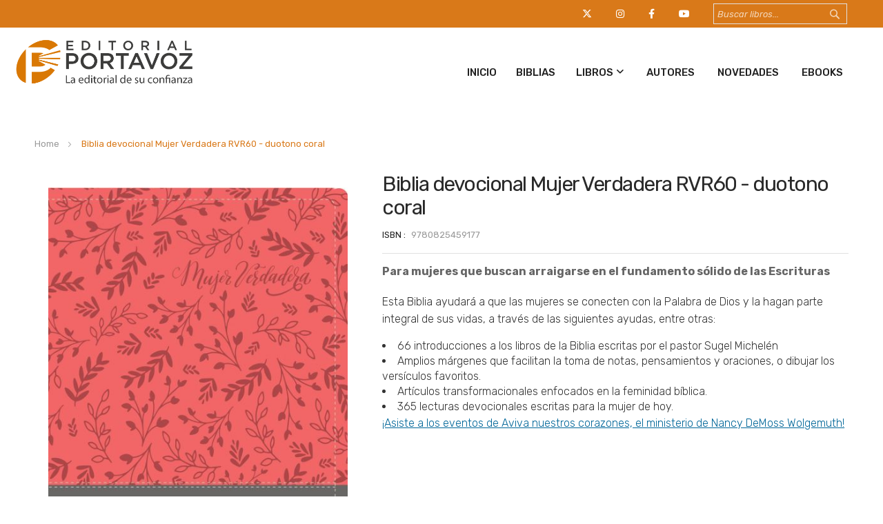

--- FILE ---
content_type: text/html; charset=UTF-8
request_url: https://www.portavoz.com/biblias/biblia-devocional-mujer-verdadera-rvr60-duotono-coral
body_size: 15509
content:
<!doctype html>
<html lang="es">
    <head prefix="og: http://ogp.me/ns# fb: http://ogp.me/ns/fb# product: http://ogp.me/ns/product#">
        <script>
    var LOCALE = 'es\u002DUS';
    var BASE_URL = 'https\u003A\u002F\u002Fwww.portavoz.com\u002F';
    var require = {
        'baseUrl': 'https\u003A\u002F\u002Fwww.portavoz.com\u002Fstatic\u002Ffrontend\u002Fbs_eren\u002Fbs_eren2\u002Fes_US'
    };</script>        <meta charset="utf-8"/>
<meta name="title" content="Biblia devocional Mujer Verdadera RVR60 - duotono coral  | Editorial Portavoz"/>
<meta name="keywords" content="Biblia devocional Mujer Verdadera RVR60 - duotono coral"/>
<meta name="robots" content="INDEX,FOLLOW"/>
<meta name="viewport" content="width=device-width, initial-scale=1, maximum-scale=1.0, user-scalable=no"/>
<meta name="format-detection" content="telephone=no"/>
<title>Biblia devocional Mujer Verdadera RVR60 - duotono coral  | Editorial Portavoz</title>
<link  rel="stylesheet" type="text/css"  media="all" href="https://www.portavoz.com/static/frontend/bs_eren/bs_eren2/es_US/mage/calendar.css" />
<link  rel="stylesheet" type="text/css"  media="all" href="https://www.portavoz.com/static/frontend/bs_eren/bs_eren2/es_US/css/styles-m.css" />
<link  rel="stylesheet" type="text/css"  media="all" href="https://www.portavoz.com/static/frontend/bs_eren/bs_eren2/es_US/css/styles-l.css" />
<link  rel="stylesheet" type="text/css"  media="all" href="https://www.portavoz.com/static/frontend/bs_eren/bs_eren2/es_US/css/bootstrap.css" />
<link  rel="stylesheet" type="text/css"  media="all" href="https://www.portavoz.com/static/frontend/bs_eren/bs_eren2/es_US/css/font-awesome.min.css" />
<link  rel="stylesheet" type="text/css"  media="all" href="https://www.portavoz.com/static/frontend/bs_eren/bs_eren2/es_US/css/demo.css" />
<link  rel="stylesheet" type="text/css"  media="all" href="https://www.portavoz.com/static/frontend/bs_eren/bs_eren2/es_US/css/icomoon.css" />
<link  rel="stylesheet" type="text/css"  media="all" href="https://www.portavoz.com/static/frontend/bs_eren/bs_eren2/es_US/css/pe-icon-7-stroke.css" />
<link  rel="stylesheet" type="text/css"  media="all" href="https://www.portavoz.com/static/frontend/bs_eren/bs_eren2/es_US/css/helper.css" />
<link  rel="stylesheet" type="text/css"  media="all" href="https://www.portavoz.com/static/frontend/bs_eren/bs_eren2/es_US/css/themes.css" />
<link  rel="stylesheet" type="text/css"  media="all" href="https://www.portavoz.com/static/frontend/bs_eren/bs_eren2/es_US/jquery/uppy/dist/uppy-custom.css" />
<link  rel="stylesheet" type="text/css"  media="all" href="https://www.portavoz.com/static/frontend/bs_eren/bs_eren2/es_US/Rokanthemes_Brand/css/styles.css" />
<link  rel="stylesheet" type="text/css"  media="all" href="https://www.portavoz.com/static/frontend/bs_eren/bs_eren2/es_US/Rokanthemes_Instagram/css/instagram.css" />
<link  rel="stylesheet" type="text/css"  media="all" href="https://www.portavoz.com/static/frontend/bs_eren/bs_eren2/es_US/Rokanthemes_QuickView/css/rokan_quickview.css" />
<link  rel="stylesheet" type="text/css"  media="all" href="https://www.portavoz.com/static/frontend/bs_eren/bs_eren2/es_US/Rokanthemes_RokanBase/css/chosen.css" />
<link  rel="stylesheet" type="text/css"  media="all" href="https://www.portavoz.com/static/frontend/bs_eren/bs_eren2/es_US/Rokanthemes_RokanBase/css/jquery.fancybox.css" />
<link  rel="stylesheet" type="text/css"  media="all" href="https://www.portavoz.com/static/frontend/bs_eren/bs_eren2/es_US/Rokanthemes_Themeoption/css/animation_theme.css" />
<link  rel="stylesheet" type="text/css"  media="all" href="https://www.portavoz.com/static/frontend/bs_eren/bs_eren2/es_US/mage/gallery/gallery.css" />
<link  rel="stylesheet" type="text/css"  media="print" href="https://www.portavoz.com/static/frontend/bs_eren/bs_eren2/es_US/css/print.css" />
<script  type="text/javascript"  src="https://www.portavoz.com/static/frontend/bs_eren/bs_eren2/es_US/requirejs/require.js"></script>
<script  type="text/javascript"  src="https://www.portavoz.com/static/frontend/bs_eren/bs_eren2/es_US/mage/requirejs/mixins.js"></script>
<script  type="text/javascript"  src="https://www.portavoz.com/static/frontend/bs_eren/bs_eren2/es_US/requirejs-config.js"></script>
<script  type="text/javascript"  src="https://www.portavoz.com/static/frontend/bs_eren/bs_eren2/es_US/Rokanthemes_PriceCountdown/js/timer.js"></script>
<script  type="text/javascript"  src="https://www.portavoz.com/static/frontend/bs_eren/bs_eren2/es_US/Rokanthemes_Themeoption/js/jquery.bpopup.min.js"></script>
<link  rel="stylesheet" type="text/css" href="https://fonts.googleapis.com/css?family=Rubik:300,400,400i,500,500i,700,700i,900,900i" />
<link  rel="icon" type="image/x-icon" href="https://www.portavoz.com/media/favicon/websites/1/favicon.png" />
<link  rel="shortcut icon" type="image/x-icon" href="https://www.portavoz.com/media/favicon/websites/1/favicon.png" />
<link  rel="canonical" href="https://www.portavoz.com/biblia-devocional-mujer-verdadera-rvr60-duotono-coral" />
<link rel="stylesheet" type="text/css" href="/media/rokanthemes/theme_option/custom.css"/>
<link rel="stylesheet" type="text/css" href="/media/rokanthemes/theme_option/custom2.css"/>
<link rel="stylesheet" type="text/css" href="/media/rokanthemes/theme_option/cutstrap.css"/>
<script>function loadScript(a){var b=document.getElementsByTagName("head")[0],c=document.createElement("script");c.type="text/javascript",c.src="https://tracker.metricool.com/resources/be.js",c.onreadystatechange=a,c.onload=a,b.appendChild(c)}loadScript(function(){beTracker.t({hash:"21df70fefb55f8bc842a7e5d1a01766d"})});</script>
<link rel="stylesheet" href="https://cdnjs.cloudflare.com/ajax/libs/font-awesome/6.4.2/css/all.min.css" integrity="sha512-z3gLpd7yknf1YoNbCzqRKc4qyor8gaKU1qmn+CShxbuBusANI9QpRohGBreCFkKxLhei6S9CQXFEbbKuqLg0DA==" crossorigin="anonymous" referrerpolicy="no-referrer" />
<!--hAQdSIJBXq9JHPb1fJcDtWfU5ZjXp1Ca-->        <link href="//fonts.googleapis.com/css?family=Open+Sans:400,300,700" media="all" rel='stylesheet' type='text/css'/>
<link rel="stylesheet" type="text/css" media="all" href="https://www.portavoz.com/media/rokanthemes/theme_option/custom_default.css?v=1765416659" />
<!-- BEGIN GOOGLE ANALYTICS CODE -->
<script type="text/x-magento-init">
{
    "*": {
        "Magento_GoogleAnalytics/js/google-analytics": {
            "isCookieRestrictionModeEnabled": 0,
            "currentWebsite": 1,
            "cookieName": "user_allowed_save_cookie",
            "ordersTrackingData": [],
            "pageTrackingData": {"optPageUrl":"","isAnonymizedIpActive":false,"accountId":"UA-53329367-1"}        }
    }
}
</script>
<!-- END GOOGLE ANALYTICS CODE -->

<meta property="og:type" content="product"/>



<meta property="og:url" content="https://www.portavoz.com/biblia-devocional-mujer-verdadera-rvr60-duotono-coral"/>

    <meta property="og:image" content="https://www.portavoz.com/media/catalog/product/cache/ed664db693ba75f6b565684b432e5290/9/7/9780825459177_3.jpg"/>

<meta property="og:site_name" content="Editorial Portavoz"/>

    <meta property="product:price:amount" content="59.99"/>
    <meta property="product:price:currency" content="USD"/>
    </head>
    <body data-container="body"
          data-mage-init='{"loaderAjax": {}, "loader": { "icon": "https://www.portavoz.com/static/frontend/bs_eren/bs_eren2/es_US/images/loader-2.gif"}}'
        id="html-body" class="eren-page-preloader outstock-page-preloader catalog-product-view product-biblia-devocional-mujer-verdadera-rvr60-duotono-coral categorypath-biblias category-biblias page-layout-1column">
        
<script type="text/x-magento-init">
    {
        "*": {
            "Magento_PageBuilder/js/widget-initializer": {
                "config": {"[data-content-type=\"slider\"][data-appearance=\"default\"]":{"Magento_PageBuilder\/js\/content-type\/slider\/appearance\/default\/widget":false},"[data-content-type=\"map\"]":{"Magento_PageBuilder\/js\/content-type\/map\/appearance\/default\/widget":false},"[data-content-type=\"row\"]":{"Magento_PageBuilder\/js\/content-type\/row\/appearance\/default\/widget":false},"[data-content-type=\"tabs\"]":{"Magento_PageBuilder\/js\/content-type\/tabs\/appearance\/default\/widget":false},"[data-content-type=\"slide\"]":{"Magento_PageBuilder\/js\/content-type\/slide\/appearance\/default\/widget":{"buttonSelector":".pagebuilder-slide-button","showOverlay":"hover","dataRole":"slide"}},"[data-content-type=\"banner\"]":{"Magento_PageBuilder\/js\/content-type\/banner\/appearance\/default\/widget":{"buttonSelector":".pagebuilder-banner-button","showOverlay":"hover","dataRole":"banner"}},"[data-content-type=\"buttons\"]":{"Magento_PageBuilder\/js\/content-type\/buttons\/appearance\/inline\/widget":false},"[data-content-type=\"products\"][data-appearance=\"carousel\"]":{"Magento_PageBuilder\/js\/content-type\/products\/appearance\/carousel\/widget":false}},
                "breakpoints": {"desktop":{"label":"Desktop","stage":true,"default":true,"class":"desktop-switcher","icon":"Magento_PageBuilder::css\/images\/switcher\/switcher-desktop.svg","conditions":{"min-width":"1024px"},"options":{"products":{"default":{"slidesToShow":"5"}}}},"tablet":{"conditions":{"max-width":"1024px","min-width":"768px"},"options":{"products":{"default":{"slidesToShow":"4"},"continuous":{"slidesToShow":"3"}}}},"mobile":{"label":"Mobile","stage":true,"class":"mobile-switcher","icon":"Magento_PageBuilder::css\/images\/switcher\/switcher-mobile.svg","media":"only screen and (max-width: 768px)","conditions":{"max-width":"768px","min-width":"640px"},"options":{"products":{"default":{"slidesToShow":"3"}}}},"mobile-small":{"conditions":{"max-width":"640px"},"options":{"products":{"default":{"slidesToShow":"2"},"continuous":{"slidesToShow":"1"}}}}}            }
        }
    }
</script>
<script>
    window.logoUrl = 'https://www.portavoz.com/static/frontend/bs_eren/bs_eren2/es_US/images/logo.svg';
</script>

<div class="cookie-status-message" id="cookie-status">
    The store will not work correctly when cookies are disabled.</div>
<script type="text&#x2F;javascript">document.querySelector("#cookie-status").style.display = "none";</script>
<script type="text/x-magento-init">
    {
        "*": {
            "cookieStatus": {}
        }
    }
</script>

<script type="text/x-magento-init">
    {
        "*": {
            "mage/cookies": {
                "expires": null,
                "path": "\u002F",
                "domain": ".portavoz.com",
                "secure": true,
                "lifetime": "3600"
            }
        }
    }
</script>
    <noscript>
        <div class="message global noscript">
            <div class="content">
                <p>
                    <strong>JavaScript seems to be disabled in your browser.</strong>
                    <span>
                        For the best experience on our site, be sure to turn on Javascript in your browser.                    </span>
                </p>
            </div>
        </div>
    </noscript>

<script>
    window.cookiesConfig = window.cookiesConfig || {};
    window.cookiesConfig.secure = true;
</script><script>    require.config({
        map: {
            '*': {
                wysiwygAdapter: 'mage/adminhtml/wysiwyg/tiny_mce/tinymceAdapter'
            }
        }
    });</script><script>    require.config({
        paths: {
            googleMaps: 'https\u003A\u002F\u002Fmaps.googleapis.com\u002Fmaps\u002Fapi\u002Fjs\u003Fv\u003D3.53\u0026key\u003D'
        },
        config: {
            'Magento_PageBuilder/js/utils/map': {
                style: '',
            },
            'Magento_PageBuilder/js/content-type/map/preview': {
                apiKey: '',
                apiKeyErrorMessage: 'You\u0020must\u0020provide\u0020a\u0020valid\u0020\u003Ca\u0020href\u003D\u0027https\u003A\u002F\u002Fwww.portavoz.com\u002Fadminhtml\u002Fsystem_config\u002Fedit\u002Fsection\u002Fcms\u002F\u0023cms_pagebuilder\u0027\u0020target\u003D\u0027_blank\u0027\u003EGoogle\u0020Maps\u0020API\u0020key\u003C\u002Fa\u003E\u0020to\u0020use\u0020a\u0020map.'
            },
            'Magento_PageBuilder/js/form/element/map': {
                apiKey: '',
                apiKeyErrorMessage: 'You\u0020must\u0020provide\u0020a\u0020valid\u0020\u003Ca\u0020href\u003D\u0027https\u003A\u002F\u002Fwww.portavoz.com\u002Fadminhtml\u002Fsystem_config\u002Fedit\u002Fsection\u002Fcms\u002F\u0023cms_pagebuilder\u0027\u0020target\u003D\u0027_blank\u0027\u003EGoogle\u0020Maps\u0020API\u0020key\u003C\u002Fa\u003E\u0020to\u0020use\u0020a\u0020map.'
            },
        }
    });</script><script>
    require.config({
        shim: {
            'Magento_PageBuilder/js/utils/map': {
                deps: ['googleMaps']
            }
        }
    });</script><div id="newsletter_pop_up" class="newsletterpopup">
	<a href="javascript: void(0);" class="btn-close newletter_popup_close"><i class="fa-solid fa-xmark"></i></a>
	<div class="col-img"></div>
	<div class="content-popup">
			
		<div class="actions">
			<a href="/suscribete" class="action subscribe primary">
				<span>OBTENER CUPÓN</span>
			</a>
		</div>
	</div>
</div>
<script type ="text/javascript">
require(["jquery"], function($){
	function setCookie(name,value,days)
	{
	  if (days) {
			var date = new Date();
			date.setTime(date.getTime()+(days*24*60*60*1000));
			var expires = "; expires="+date.toGMTString();
		  }
		  else var expires = "";
		  document.cookie = name+"="+value+expires+"; path=/";
	}

	function getCookie(name)
	{
		  var nameEQ = name + "=";
		  var ca = document.cookie.split(';');
		  for(var i=0;i < ca.length;i++) {
			var c = ca[i];
			while (c.charAt(0)==' ') c = c.substring(1,c.length);
			if (c.indexOf(nameEQ) == 0) return c.substring(nameEQ.length,c.length);
		  }
		  return null;
	}
	$(document).ready(function(){
		        if($("body").hasClass("cms-index-index")) {
					if(getCookie("shownewsletter") != 1){
				var height_window = $(window).height();
				var height_pupup = 330;
				var fixed_height = (height_window - height_pupup) / 2;
				var pPopup = $('#newsletter_pop_up').bPopup({
					position:['auto',fixed_height],
					speed: 500,
					transition: 'slideDown',
					onClose: function() {
						// Asegurar que el popup quede con display:none !important
						var el = document.getElementById('newsletter_pop_up');
						if (el && el.style && typeof el.style.setProperty === 'function') {
							el.style.setProperty('display','none','important');
						}
					}
				});
				$('.newletter_popup_close').on('click', function(){
					pPopup.close();
				}); 
			}
				
			$( "#newsletter_pop_up form" ).submit(function( event ) {
				setCookie("shownewsletter",'1',1);
			});
			
			$('#newsletter_popup_dont_show_again').on('change', function(){
				if(getCookie("shownewsletter") != 1){   
					setCookie("shownewsletter",'1',1)
				}else{
					setCookie("shownewsletter",'0',1)
				}
			});
		        }
			});
 });	 
</script>
<div class="page-wrapper"><script>
    function showsearch() {
        var element = document.getElementById("block-search");

        if (element.classList) {
            element.classList.toggle("active-search");
        } else {
            var classes = element.className.split(" ");
            var i = classes.indexOf("active-search");

            if (i >= 0)
                classes.splice(i, 1);
            else
                classes.push("active-search");
            element.className = classes.join(" ");
        }
    }
</script>
<div class="header-container">
    <div class="top-header"></div>
    <div class="header">
        <div class="content-header">
            <div class="container destop-search">
                
<div class="block block-search hidden-xs">
    <div class="block block-content">
        <form class="form minisearch search-content minisearchshow-destop" id="search_mini_form" action="https://www.portavoz.com/catalogsearch/result/" method="get">
                        <div class="field search">
                <label class="label" for="search" data-role="minisearch-label">
                    <span>Search</span>
                </label>
                <div class="control">
                    <input id="search-input-autocomplate" data-mage-init='{"quickSearch":{
                                "formSelector":"#search_mini_form",
                                "url":"https://www.portavoz.com/search/ajax/suggest/",
                                "destinationSelector":"#search_autocomplete"}
                           }' type="text" name="q" value="" placeholder="Buscar libros..." class="input-text" maxlength="128" role="combobox" aria-haspopup="false" aria-autocomplete="both"  aria-expanded="false" autocomplete="off" />
                    <div id="search_autocomplete" class="search-autocomplete"></div>
                    <div data-bind="scope: 'searchsuiteautocomplete_form'">
                        <!-- ko template: getTemplate() --><!-- /ko -->
                    </div>
                </div>
            </div>
            <div class="actions">
                <button type="submit"
                        title="Search"
                        class="action search">
                    <i class="icon-search3"></i>
                </button>
            </div>
        </form>
    </div>
</div>
<script>
    require([
        'jquery'
    ], function ($) {
        'use strict';
        $( document ).ready(function() {
            $('.block-search .dropdown-toggle > .fixed-click-show-destop').click(function(event){
                $('.block-search .minisearchshow-destop').slideToggle();
            });
        });
    });
</script>
<script type="text/x-magento-init">
{
    "*": {
        "Magento_Ui/js/core/app": {
            "components": {
                "searchsuiteautocomplete_form": {
                    "component": "Rokanthemes_SearchSuiteAutocomplete/js/autocomplete"
                },
                "searchsuiteautocompleteBindEvents": {
                    "component": "Rokanthemes_SearchSuiteAutocomplete/js/bindEvents",
                    "config": {
                        "searchFormSelector": "#search_mini_form",
                        "searchButtonSelector": "button.search",
                        "inputSelector": "#search-input-autocomplate",
                        "searchDelay": "0"
                    }
                },
                "searchsuiteautocompleteDataProvider": {
                    "component": "Rokanthemes_SearchSuiteAutocomplete/js/dataProvider",
                    "config": {
                        "url": "https://www.portavoz.com/rokanthemes_searchsuiteautocomplete/ajax/index/"
                    }
                }
            }
        }
    }
}
</script>                <div class="col-md-4 col-xs-6 col-search float-right">

                    <div class="header-top-setting pull-right">
                                            </div>

                    <div class="header-top-setting pull-right">
                                            </div>

                    <div class="header-top-setting pull-right">
                        <a href="https://www.youtube.com/@EditorialPortavoz" target="_blank"><i class="fab fa-youtube"></i></a>
                    </div>
                    <div class="header-top-setting pull-right">
                        <a href="https://www.facebook.com/EditorialPortavoz/" target="_blank"><i class="fab fa-facebook-f"></i></a>
                    </div>
                    <div class="header-top-setting pull-right">
                        <a href="https://www.instagram.com/editorialportavoz/?hl=es" target="_blank"><i class="fab fa-instagram"></i></a>
                    </div>
                    <div class="header-top-setting pull-right">
                        <a href="https://twitter.com/edportavoz" target="_blank"><i class="fa-brands fa-x-twitter"></i></a>
                    </div>


                </div>


            </div>
            <div class="absolute-menu pb-2">
                <div class="container">
                    <div class="row">
                        <div class="col-sm-3 col-xs-12 col-logo">
                            <span data-action="toggle-nav" class="action nav-toggle"><span>Toggle Nav</span></span>
<a
    class="logo"
    href="https://www.portavoz.com/"
    title="Logo&#x20;Editorial&#x20;Portavoz"
    aria-label="store logo">
    <img src="https://www.portavoz.com/media/logo/websites/1/portavoz-logo.png"
         title="Logo&#x20;Editorial&#x20;Portavoz"
         alt="Logo&#x20;Editorial&#x20;Portavoz"
            width="170"                />
</a>
                        </div>
                        <div class="col-sm-9 col-logo">
                                <div class="sections nav-sections">
        		<div id="close-menu" class="visible-xs"><a href="#"><i class="icon-x"></i></a></div>
		<div class="search-mobile visible-xs"><div class="block block-search">
    <div class="block block-content">
	<div class="dropdown">
		<div class="dropdown-toggle">
			<div class="top-search">
				<i class="icon-search"></i>
				<span class="text">Search</span>
			</div>
		</div>
        <form class="form minisearch dropdown-menu search-content" id="search_mini_form-mobile" action="https://www.portavoz.com/catalogsearch/result/" method="get">
            <div class="field search">
                <label class="label" for="search" data-role="minisearch-label">
                    <span>Search</span>
                </label>
                <div class="control">
                    <input id="search_mobile" 
                           data-mage-init='{"quickSearch":{
                                "formSelector":"#search_mini_form-mobile",
                                "url":"https://www.portavoz.com/search/ajax/suggest/",
                                "destinationSelector":"#search_autocomplete_mobile"}
                           }'
                           type="text"
                           name="q"
                           value=""
                           placeholder="Buscar libros"
                           class="input-text"
                           maxlength="128"
                           role="combobox"
                           aria-haspopup="false"
                           aria-autocomplete="both"
                           autocomplete="off"/>
                    <div id="search_autocomplete_mobile" class="search-autocomplete"></div>
                                    </div>
            </div>
            <div class="actions">
                <button type="submit"
                        title="Search"
                        class="action search">
                    <span>Search</span>
                </button>
            </div>
        </form>
    </div>
    </div>
</div>

</div>
        <div class="section-items nav-sections-items" data-mage-init='{"tabs":{"openedState":"active"}}'>
                                            <div class="section-item-title nav-sections-item-title" data-role="collapsible">
                    <a class="nav-sections-item-switch" data-toggle="switch" href="#custom.topnav"></a>
                </div>
                <div class="section-item-content nav-sections-item-content" id="custom.topnav" data-role="content">
<div class="navigation custommenu main-nav" role="navigation">
    <ul>
        <div class="aditional-menu" data-content-type="html" data-appearance="default" data-element="main" data-decoded="true"><ul> <li class="ui-menu-item level0 fullwidth"><a href="/" class="level-top">Inicio</a></li> </ul></div><li class="ui-menu-item level0 fullwidth"><a href="https://www.portavoz.com/biblias" class="level-top">Biblias</a></li><li class="ui-menu-item level0 fullwidth menu-item-has-children parent"><div class="open-children-toggle"></div><a href="https://www.portavoz.com/libros" class="level-top">Libros</a><div class="level0 submenu"><div class="menu-top-block"><div data-content-type="html" data-appearance="default" data-element="main" data-decoded="true"></div></div><div class="row"><ul class="subchildmenu col-sm-10 mega-columns columns4"><li class="ui-menu-item level1 "><a href="https://www.portavoz.com/libros/apologetica"><span>Apologética</span></a></li><li class="ui-menu-item level1 "><a href="https://www.portavoz.com/libros/ayudaspastorales"><span>Ayudas Pastorales</span></a></li><li class="ui-menu-item level1 "><a href="https://www.portavoz.com/libros/biografias"><span>Biografías</span></a></li><li class="ui-menu-item level1 "><a href="https://www.portavoz.com/libros/bosquejosysermones"><span>Bosquejos y Sermones</span></a></li><li class="ui-menu-item level1 "><a href="https://www.portavoz.com/libros/comentarios"><span>Comentarios</span></a></li><li class="ui-menu-item level1 "><a href="https://www.portavoz.com/libros/comentarios-macarthur"><span>Comentarios MacArthur</span></a></li><li class="ui-menu-item level1 "><a href="https://www.portavoz.com/libros/consejeria"><span>Consejería</span></a></li><li class="ui-menu-item level1 "><a href="https://www.portavoz.com/libros/devocionales"><span>Devocionales</span></a></li><li class="ui-menu-item level1 "><a href="https://www.portavoz.com/libros/educacioncristiana"><span>Educación Cristiana</span></a></li><li class="ui-menu-item level1 "><a href="https://www.portavoz.com/libros/estudiosbiblicos"><span>Estudios Bíblicos</span></a></li><li class="ui-menu-item level1 "><a href="https://www.portavoz.com/libros/evangelismo"><span>Evangelismo</span></a></li><li class="ui-menu-item level1 "><a href="https://www.portavoz.com/libros/ficcion"><span>Ficción</span></a></li><li class="ui-menu-item level1 "><a href="https://www.portavoz.com/libros/guerraespiritual"><span>Guerra Espiritual</span></a></li><li class="ui-menu-item level1 "><a href="https://www.portavoz.com/libros/hombre-renovado"><span>Hombre renovado</span></a></li><li class="ui-menu-item level1 "><a href="https://www.portavoz.com/libros/hombres"><span>Hombres</span></a></li><li class="ui-menu-item level1 "><a href="https://www.portavoz.com/libros/jovenes"><span>Jóvenes</span></a></li><li class="ui-menu-item level1 "><a href="https://www.portavoz.com/libros/liderazgo"><span>Liderazgo</span></a></li><li class="ui-menu-item level1 "><a href="https://www.portavoz.com/libros/matrimonioyfamilia"><span>Matrimonio y Familia</span></a></li><li class="ui-menu-item level1 "><a href="https://www.portavoz.com/libros/mujeres"><span>Mujeres</span></a></li><li class="ui-menu-item level1 "><a href="https://www.portavoz.com/libros/ninos"><span>Niños</span></a></li><li class="ui-menu-item level1 "><a href="https://www.portavoz.com/libros/noviazgo"><span>Noviazgo</span></a></li><li class="ui-menu-item level1 "><a href="https://www.portavoz.com/libros/oracion"><span>Oración</span></a></li><li class="ui-menu-item level1 "><a href="https://www.portavoz.com/libros/otrasreligiones"><span>Otras religiones</span></a></li><li class="ui-menu-item level1 "><a href="https://www.portavoz.com/libros/profecia"><span>Profecía</span></a></li><li class="ui-menu-item level1 "><a href="https://www.portavoz.com/libros/referencia"><span>Referencia  </span></a></li><li class="ui-menu-item level1 "><a href="https://www.portavoz.com/libros/teologia"><span>Teología</span></a></li><li class="ui-menu-item level1 "><a href="https://www.portavoz.com/libros/vidacristiana"><span>Vida Cristiana</span></a></li></ul><div class="menu-right-block col-sm-2"><pre><img src="https://www.portavoz.com/media/wysiwyg/menu_banner.jpeg" alt="menu_banner" /></pre></div></div></div></li><div class="aditional-menu" data-content-type="html" data-appearance="default" data-element="main" data-decoded="true">
<ul>
<li class="ui-menu-item level0 fullwidth"><a class="level-top" href="/autores">Autores</a></li>
<li class="ui-menu-item level0 fullwidth"><a class="level-top" href="/novedades">Novedades</a></li>
<li class="ui-menu-item level0 fullwidth"><a class="level-top" href="https://ebooks.portavoz.com/" target="_blank" rel="noopener">Ebooks</a></li>
</ul>
</div>    </ul>
</div>

<script type="text/javascript">
    require([
        'jquery',
        'rokanthemes/custommenu'
    ], function ($) {
        $(".custommenu").CustomMenu();
    });
</script>
</div>
                    </div>
		<div class="mobile-action">
<!--			<div class="register-login visible-xs">-->
<!--				--><!--					<a href="--><!--">--><!--<i class="icon-users"></i></a>-->
<!--					--><!--				<a href="--><!--">--><!--<i class="icon-users"></i></a>-->
<!--				--><!--			</div>-->
			<div class="wishlist visible-xs">
                                    <a href="/guestwishlist/">Lista de deseos<i class="icon-heart"></i></a>
                			</div>
		</div>
    </div>
                        </div>
                    </div>
                </div>

            </div>
        </div>
    </div>
</div>
<div class="container-custom content"><div class="breadcrumbs"></div>
<script type="text/x-magento-init">
    {
        ".breadcrumbs": {
            "breadcrumbs": {"categoryUrlSuffix":"","useCategoryPathInUrl":0,"product":"Biblia devocional Mujer Verdadera RVR60 - duotono coral"}        }
    }
</script>
<main id="maincontent" class="page-main"><a id="contentarea" tabindex="-1"></a>
<div class="page messages"><div data-placeholder="messages"></div>
<div data-bind="scope: 'messages'">
    <!-- ko if: cookieMessagesObservable() && cookieMessagesObservable().length > 0 -->
    <div aria-atomic="true" role="alert" class="messages" data-bind="foreach: {
        data: cookieMessagesObservable(), as: 'message'
    }">
        <div data-bind="attr: {
            class: 'message-' + message.type + ' ' + message.type + ' message',
            'data-ui-id': 'message-' + message.type
        }">
            <div data-bind="html: $parent.prepareMessageForHtml(message.text)"></div>
        </div>
    </div>
    <!-- /ko -->

    <div aria-atomic="true" role="alert" class="messages" data-bind="foreach: {
        data: messages().messages, as: 'message'
    }, afterRender: purgeMessages">
        <div data-bind="attr: {
            class: 'message-' + message.type + ' ' + message.type + ' message',
            'data-ui-id': 'message-' + message.type
        }">
            <div data-bind="html: $parent.prepareMessageForHtml(message.text)"></div>
        </div>
    </div>
</div>

<script type="text/x-magento-init">
    {
        "*": {
            "Magento_Ui/js/core/app": {
                "components": {
                        "messages": {
                            "component": "Magento_Theme/js/view/messages"
                        }
                    }
                }
            }
    }
</script>
</div><div class="columns layout layout-1-col row"><div class="col-main column main col-lg-12 col-md-12 col-sm-12 col-xs-12"><div class="product-view"><div class="view-product"><div class="row"><div class="col-md-12 col-xs-12"><div class="main-detail col-products"><div class="row"><div class="col-md-5 col-sm-6 col-xs-12"><div class="product media"><a id="gallery-prev-area" tabindex="-1"></a>
<div class="action-skip-wrapper"><a class="action skip gallery-next-area"
   href="#gallery-next-area">
    <span>
        Skip to the end of the images gallery    </span>
</a>
</div>

<div class="gallery-placeholder _block-content-loading" data-gallery-role="gallery-placeholder">
    <img
        alt="main product photo"
        class="gallery-placeholder__image"
        src="https://www.portavoz.com/media/catalog/product/cache/b4446cef9e6aa9616220953f699739fa/9/7/9780825459177_3.jpg"
        width="571"        height="700"    />
    <link itemprop="image" href="https://www.portavoz.com/media/catalog/product/cache/b4446cef9e6aa9616220953f699739fa/9/7/9780825459177_3.jpg">
</div>
<script type="text/x-magento-init">
    {
        "[data-gallery-role=gallery-placeholder]": {
            "mage/gallery/gallery": {
                "mixins":["magnifier/magnify"],
                "magnifierOpts": {"fullscreenzoom":"5","top":"","left":"","width":"","height":"","eventType":"hover","enabled":false},
                "data": [{"thumb":"https:\/\/www.portavoz.com\/media\/catalog\/product\/cache\/aee9ec4bee135df3960216a7f0b5984e\/9\/7\/9780825459177_3.jpg","img":"https:\/\/www.portavoz.com\/media\/catalog\/product\/cache\/b4446cef9e6aa9616220953f699739fa\/9\/7\/9780825459177_3.jpg","full":"https:\/\/www.portavoz.com\/media\/catalog\/product\/cache\/38a3f30b04db7db9a7a058cc09c029b1\/9\/7\/9780825459177_3.jpg","caption":"Biblia devocional Mujer Verdadera RVR60 - duotono coral","position":"1","isMain":true,"type":"image","videoUrl":null}],
                "options": {"nav":"thumbs","loop":true,"keyboard":true,"arrows":true,"allowfullscreen":true,"showCaption":false,"width":571,"thumbwidth":92,"thumbheight":92,"height":700,"transitionduration":500,"transition":"slide","navarrows":true,"navtype":"slides","navdir":"horizontal"},
                "fullscreen": {"nav":"thumbs","loop":true,"navdir":"horizontal","navarrows":false,"navtype":"slides","arrows":false,"showCaption":false,"transitionduration":500,"transition":"dissolve","keyboard":true},
                 "breakpoints": {"mobile":{"conditions":{"max-width":"767px"},"options":{"options":{"nav":"dots"}}}}            }
        }
    }
</script>
<script type="text/x-magento-init">
    {
        "[data-gallery-role=gallery-placeholder]": {
            "Magento_ProductVideo/js/fotorama-add-video-events": {
                "videoData": [{"mediaType":"image","videoUrl":null,"isBase":true}],
                "videoSettings": [{"playIfBase":"0","showRelated":"0","videoAutoRestart":"0"}],
                "optionsVideoData": []            }
        }
    }
</script>
<div class="action-skip-wrapper"><a class="action skip gallery-prev-area"
   href="#gallery-prev-area">
    <span>
        Skip to the beginning of the images gallery    </span>
</a>
</div><a id="gallery-next-area" tabindex="-1"></a>
</div></div><div class="col-md-7 col-sm-6 col-xs-12"><div class="detail-info detail-info-product-view product-info product-info-main"><div class="box-inner1"><div class="page-title-wrapper&#x20;product">
    <h1 class="page-title"
                >
        <span class="base" data-ui-id="page-title-wrapper" >Biblia devocional Mujer Verdadera RVR60 - duotono coral</span>    </h1>
    </div>
<div class="product-info-price"><div class="product-info-stock-sku">


<div class="product attribute sku">
    <strong class="type">ISBN</strong>    <div class="value" >
    9780825459177</div>
</div>

    

</div></div>


<div class="product attribute claim">
        <div class="value" >
    Para mujeres que buscan arraigarse en el fundamento sólido de las Escrituras</div>
</div>

    



<div class="product attribute overview">
        <div class="value" >
    <p>
	Esta Biblia ayudar&aacute; a que las mujeres se conecten con la Palabra de Dios y la hagan parte integral de sus vidas, a trav&eacute;s de las siguientes ayudas, entre otras:</p>
<ul>
	<li>
		66 introducciones a los libros de la Biblia escritas por el pastor Sugel Michel&eacute;n</li>
	<li>
		Amplios m&aacute;rgenes que facilitan la toma de notas, pensamientos y oraciones, o dibujar los vers&iacute;culos favoritos.</li>
	<li>
		Art&iacute;culos transformacionales enfocados en la feminidad b&iacute;blica.</li>
	<li>
		365 lecturas devocionales escritas para la mujer de hoy.</li>
</ul>
<p>
	<a href='https://www.avivanuestroscorazones.com/events/' style='text-decoration:underline;color:#006699;' target='_blank'>&iexcl;Asiste a los eventos de Aviva nuestros corazones, el ministerio de Nancy DeMoss Wolgemuth!</a></p>
<p>
	<iframe allow='accelerometer; autoplay; encrypted-media; gyroscope; picture-in-picture' allowfullscreen='' frameborder='0' height='315' src='https://www.youtube.com/embed/_gludMrHKgs' width='560'></iframe></p>
<p>
	<iframe allow='accelerometer; autoplay; encrypted-media; gyroscope; picture-in-picture' allowfullscreen='' frameborder='0' height='315' src='https://www.youtube.com/embed/4jxnoBM7HJM' width='560'></iframe></p>
</div>
</div>

            <div class="div_chapter">
            <a href="/media/sparsh/product_attachment/capitulo1-9780825459177.pdf"
               title="Vista previa"
               target="_blank"
               class="vista_previa_button">
                Leer capítulo 1
            </a>
        </div>
    

<div class="price-box price-final_price" data-role="priceBox" data-product-id="485" data-price-box="product-id-485">
    

<span class="price-container price-final_price&#x20;tax&#x20;weee"
           >
        <span  id="product-price-485"                data-price-amount="59.99"
        data-price-type="finalPrice"
        class="price-wrapper "
    ><span class="price">$59.99</span></span>
                <meta  content="59.99" />
        <meta  content="USD" />
    </span>

</div></div><div class="attr-info"><div class="product-add-form">
    <form action="https://www.portavoz.com/checkout/cart/add/uenc/aHR0cHM6Ly93d3cucG9ydGF2b3ouY29tL2JpYmxpYXMvYmlibGlhLWRldm9jaW9uYWwtbXVqZXItdmVyZGFkZXJhLXJ2cjYwLWR1b3Rvbm8tY29yYWw~/product/485/" method="post"
          id="product_addtocart_form">
        <input type="hidden" name="product" value="485" />
        <input type="hidden" name="selected_configurable_option" value="" />
        <input type="hidden" name="related_product" id="related-products-field" value="" />
        <input name="form_key" type="hidden" value="nsWGBcFCWJmgMPEr" />                                    <div class="actions" style="clear: both;float: left;width: 100%;margin: 0 0 20px; text-align: left">

            <div class="accordion half">
                <div class="acc-header acordeon" onclick="openCloseDropdown()">Comprar en ... </div>

                <ul class="nav hidden acordeon-nav">

                    
                                            <li><a href="https://espanol.christianbook.com/Christian/Books/product?event=AFF&p=1179952&isbn=9780825459177" target="_blank">Christianbook.com</a></li>
                    
                                        <li><a href="https://www.amazon.com/s?k=9780825459177" target="_blank">Amazon</a></li>
                    
                    <li><a href="/distribuidores" target="_blank">Tu país</a></li>

                </ul>
            </div>

            <script>
                function openCloseDropdown() {
                    document.getElementsByClassName("acordeon")[0].classList.toggle('open');
                    document.getElementsByClassName("acordeon-nav")[0].classList.toggle('hidden');
                }
            </script>



<!--        <a href="https://espanol.christianbook.com/Christian/Books/product?event=AFF&p=1179952&isbn=--><!--" target="_blank" class="checkout action primary tocart christianbook_button">COMPRAR en christianbook.com</a>-->
<!---->
<!---->
<!--        <a href="https://www.amazon.com/s?k=--><!--" target="_blank" class="checkout action primary tocart amazon_button"><img src="/media/customer/amazon_btn.png"></a>-->
<!---->
<!---->
<!--        <a href="/distribuidores" target="_blank" class="checkout action primary tocart owncountry_button">COMPRAR en TU PAÍS</a>-->

                </div>


<style>
    .christianbook_button{
        background: #2A6595 !important;
        margin-right: 10px;
        padding: 20.5px 50px !important;
    }
    .ebook_button{
        background: #4AA6DF !important;
        margin: 10px 10px 0 0
    }
    .amazon_button{
        background: #363636;
        margin-right: 10px;
        padding: 0 !important;
    }

    .owncountry_button{
        background: #D97919 !important;
        margin: 10px 10px 0 0
    }
    .christianbook_button:hover, .owncountry_button:hover, .ebook_button:hover{
        color:white !important;
    }
</style>
<script>
    require([
        'jquery',
        'mage/mage',
        'Magento_Catalog/product/view/validation',
        'Magento_Catalog/js/catalog-add-to-cart'
    ], function ($) {
        'use strict';
		var number_click = 1;
		$(".qty-down-fixed-onclick").click(function() {
			var val_input = $(this).closest('div.field').find('#qty').val();
			val_input = parseInt(val_input);
			if(val_input <= number_click){
				val_input = number_click;
			}
			else{
				val_input = val_input - number_click;
			}
			$('div.field div.control #qty').val(val_input);
			return false;
		});
		$(".qty-up-fixed-onclick").click(function() {
			var val_input = $(this).closest('div.field').find('#qty').val();
			val_input = parseInt(val_input);
			val_input = val_input + number_click;
			$('div.field div.control #qty').val(val_input);
			return false;
		});

        $('#product_addtocart_form').mage('validation', {
            radioCheckboxClosest: '.nested',
            submitHandler: function (form) {
                var widget = $(form).catalogAddToCart({
                    bindSubmit: false
                });

                widget.catalogAddToCart('submitForm', $(form));

                return false;
            }
        });
    });
</script>
        
                    </form>
</div>
<script>
    require([
        'jquery',
        'priceBox'
    ], function($){
		if($('.amasty-hide-price-text').length > 0){
			$('div.short-action').hide();
			$('div.text-description').hide();
		}
        var dataPriceBoxSelector = '[data-role=priceBox]',
            dataProductIdSelector = '[data-product-id=485]',
            priceBoxes = $(dataPriceBoxSelector + dataProductIdSelector);

        priceBoxes = priceBoxes.filter(function(index, elem){
            return !$(elem).find('.price-from').length;
        });

        priceBoxes.priceBox({'priceConfig': {"productId":"485","priceFormat":{"pattern":"$%s","precision":2,"requiredPrecision":2,"decimalSymbol":".","groupSymbol":",","groupLength":3,"integerRequired":false},"tierPrices":[]}});
    });
</script>
<div class="short-action">
	<div class="short-content">
			</div>
</div><div class="product-social-extra product-social-links"><div class="product-addto-links" data-role="add-to-links">
        <a href="#"
        title="Comparar"
        data-post='{"action":"https:\/\/www.portavoz.com\/catalog\/product_compare\/add\/","data":{"product":"485","uenc":"aHR0cHM6Ly93d3cucG9ydGF2b3ouY29tL2JpYmxpYXMvYmlibGlhLWRldm9jaW9uYWwtbXVqZXItdmVyZGFkZXJhLXJ2cjYwLWR1b3Rvbm8tY29yYWw~"}}'
        data-role="add-to-links"
        class="action tocompare"><i class="icon-stack"></i></a>
</div>
<script type="text/x-magento-init">
    {
        "body": {
            "addToWishlist": {"productType":"simple"}        }
    }
</script>
</div></div>	<div class="product-page-brand-common-view">
	<span class="brand-label">El autor</span>	<ul class="product-brands">			<li class="brand-item">


                <p class="product_view_brand_description">
                                            <a class="product_view_brand_image" href="https://www.portavoz.com/autores/demoss-wolgemuth-nancy" title="DeMoss Wolgemuth, Nancy">
                            <img src="https://www.portavoz.com/media/rokanthemes/brand/NancyDeMossWolgemuth.jpg" alt="DeMoss Wolgemuth, Nancy"/>
                        </a>
                    
                                            <a href="https://www.portavoz.com/autores/demoss-wolgemuth-nancy" title="DeMoss Wolgemuth, Nancy" class="product_view_brand_name">DeMoss Wolgemuth, Nancy</a>
                                        <p>Nancy DeMoss Wolgemuth ha tocado la vida de millones de mujeres a través de Aviva Nuestros Corazones y el movimiento Mujer Verdadera, invitándolas a un avivamiento de corazón y a la feminidad bíblica. Su amor por Cristo y su Palabra es contagioso y se extiende a sus actividades en línea, mensajes en conferencias, libros y sus dos programas de radio diarios, Aviva Nuestros Corazones y Seeking Him. Sus libros han vendido más de tres millones de copias.</p>                </p>

            </li>
			</ul>	</div>

<style>
    .product_view_brand_image{
        float:left;
        margin-right:10px;
    }
    .product_view_brand_image img{
        width:120px;
        height:auto;
    }

</style>
    <div class="product info detailed">
                <div class="product data items" data-mage-init='{"tabs":{"openedState":"active","active":"false","collapsible":"true"}}'>
                                            <div class="data item title"
                     data-role="collapsible" id="tab-label-additional">
                    <a class="data switch"
                       tabindex="-1"
                       data-toggle="trigger"
                       href="#additional"
                       id="tab-label-additional-title">
                        Detalles                    </a>
                </div>
                <div class="data item content"
                     aria-labelledby="tab-label-additional-title" id="additional" data-role="content">
                        <div class="additional-attributes-wrapper table-wrapper">
        <table class="data table additional-attributes" id="product-attribute-specs-table">
            <caption class="table-caption">Más Información</caption>
            <tbody>
                            <tr>
                    <th class="col label" scope="row">Fecha de publicación</th>
                    <td class="col data" data-th="Fecha&#x20;de&#x20;publicaci&#xF3;n">13 ago. 2019</td>
                </tr>
                            <tr>
                    <th class="col label" scope="row">ISBN</th>
                    <td class="col data" data-th="ISBN">9780825459177</td>
                </tr>
                            <tr>
                    <th class="col label" scope="row">Páginas</th>
                    <td class="col data" data-th="P&#xE1;ginas">1880</td>
                </tr>
                            <tr>
                    <th class="col label" scope="row">Sello</th>
                    <td class="col data" data-th="Sello">Portavoz</td>
                </tr>
                            <tr>
                    <th class="col label" scope="row">Tamaño</th>
                    <td class="col data" data-th="Tama&#xF1;o">9&quot;x6&quot;</td>
                </tr>
                            <tr>
                    <th class="col label" scope="row">Unidades por caja</th>
                    <td class="col data" data-th="Unidades&#x20;por&#x20;caja">10</td>
                </tr>
                            <tr>
                    <th class="col label" scope="row">Formato</th>
                    <td class="col data" data-th="Formato">Duotono Lujo</td>
                </tr>
                        </tbody>
        </table>
    </div>
                </div>
                                            <div class="data item title"
                     data-role="collapsible" id="tab-label-description">
                    <a class="data switch"
                       tabindex="-1"
                       data-toggle="trigger"
                       href="#description"
                       id="tab-label-description-title">
                        Más Información                    </a>
                </div>
                <div class="data item content"
                     aria-labelledby="tab-label-description-title" id="description" data-role="content">
                    

<div class="product attribute description">
        <div class="value" >
    <p>
	Esta Biblia ayudar&aacute; a que las mujeres se conecten con la Palabra de Dios y la hagan parte integral de sus vidas, a trav&eacute;s de las siguientes ayudas, entre otras:</p>
<ul>
	<li>
		66 introducciones a los libros de la Biblia escritas por el pastor Sugel Michel&eacute;n</li>
	<li>
		Amplios m&aacute;rgenes que facilitan la toma de notas, pensamientos y oraciones, o dibujar los vers&iacute;culos favoritos.</li>
	<li>
		Art&iacute;culos transformacionales enfocados en la feminidad b&iacute;blica.</li>
	<li>
		365 lecturas devocionales escritas para la mujer de hoy.</li>
</ul>
<p>
	<a href='https://www.avivanuestroscorazones.com/events/' style='text-decoration:underline;color:#006699;' target='_blank'>&iexcl;Asiste a los eventos de Aviva nuestros corazones, el ministerio de Nancy DeMoss Wolgemuth!</a></p>
<p>
	<iframe allow='accelerometer; autoplay; encrypted-media; gyroscope; picture-in-picture' allowfullscreen='' frameborder='0' height='315' src='https://www.youtube.com/embed/_gludMrHKgs' width='560'></iframe></p>
<p>
	<iframe allow='accelerometer; autoplay; encrypted-media; gyroscope; picture-in-picture' allowfullscreen='' frameborder='0' height='315' src='https://www.youtube.com/embed/4jxnoBM7HJM' width='560'></iframe></p>
</div>
</div>

    

                </div>
                                                                            <div class="data item title"
                     data-role="collapsible" id="tab-label-attachment.tab">
                    <a class="data switch"
                       tabindex="-1"
                       data-toggle="trigger"
                       href="#attachment.tab"
                       id="tab-label-attachment.tab-title">
                        Media kit                    </a>
                </div>
                <div class="data item content"
                     aria-labelledby="tab-label-attachment.tab-title" id="attachment.tab" data-role="content">
                        <ul class="footer links" style="margin:0px;padding-left: 18px;">
                                                    <li><a href="https://www.portavoz.com/media/sparsh/product_attachment/capitulo1-9780825459177_1.pdf" target="_blank">9780825459177 - Capítulo 1</a></li>
                        </ul>
                </div>
                    </div>
    </div>
</div></div></div></div>


<script type="text/x-magento-init">
    {
        "body": {
            "requireCookie": {"noCookieUrl":"https:\/\/www.portavoz.com\/cookie\/index\/noCookies\/","triggers":[".action.tocompare"],"isRedirectCmsPage":true}        }
    }
</script>
</div></div></div></div><input name="form_key" type="hidden" value="nsWGBcFCWJmgMPEr" /><div id="authenticationPopup" data-bind="scope:'authenticationPopup', style: {display: 'none'}">
        <script>window.authenticationPopup = {"autocomplete":"off","customerRegisterUrl":"https:\/\/www.portavoz.com\/customer\/account\/create\/","customerForgotPasswordUrl":"https:\/\/www.portavoz.com\/customer\/account\/forgotpassword\/","baseUrl":"https:\/\/www.portavoz.com\/","customerLoginUrl":"https:\/\/www.portavoz.com\/customer\/ajax\/login\/"}</script>    <!-- ko template: getTemplate() --><!-- /ko -->
        <script type="text/x-magento-init">
        {
            "#authenticationPopup": {
                "Magento_Ui/js/core/app": {"components":{"authenticationPopup":{"component":"Magento_Customer\/js\/view\/authentication-popup","children":{"messages":{"component":"Magento_Ui\/js\/view\/messages","displayArea":"messages"},"captcha":{"component":"Magento_Captcha\/js\/view\/checkout\/loginCaptcha","displayArea":"additional-login-form-fields","formId":"user_login","configSource":"checkout"}}}}}            },
            "*": {
                "Magento_Ui/js/block-loader": "https\u003A\u002F\u002Fwww.portavoz.com\u002Fstatic\u002Ffrontend\u002Fbs_eren\u002Fbs_eren2\u002Fes_US\u002Fimages\u002Floader\u002D1.gif"
                            }
        }
    </script>
</div>
<script type="text/x-magento-init">
    {
        "*": {
            "Magento_Customer/js/section-config": {
                "sections": {"stores\/store\/switch":["*"],"stores\/store\/switchrequest":["*"],"directory\/currency\/switch":["*"],"*":["messages"],"customer\/account\/logout":["*","recently_viewed_product","recently_compared_product","persistent"],"customer\/account\/loginpost":["*"],"customer\/account\/createpost":["*"],"customer\/account\/editpost":["*"],"customer\/ajax\/login":["checkout-data","cart","captcha"],"catalog\/product_compare\/add":["compare-products"],"catalog\/product_compare\/remove":["compare-products"],"catalog\/product_compare\/clear":["compare-products"],"sales\/guest\/reorder":["cart"],"sales\/order\/reorder":["cart"],"checkout\/cart\/add":["cart","directory-data"],"checkout\/cart\/delete":["cart"],"checkout\/cart\/updatepost":["cart"],"checkout\/cart\/updateitemoptions":["cart"],"checkout\/cart\/couponpost":["cart"],"checkout\/cart\/estimatepost":["cart"],"checkout\/cart\/estimateupdatepost":["cart"],"checkout\/onepage\/saveorder":["cart","checkout-data","last-ordered-items"],"checkout\/sidebar\/removeitem":["cart"],"checkout\/sidebar\/updateitemqty":["cart"],"rest\/*\/v1\/carts\/*\/payment-information":["cart","last-ordered-items","captcha","instant-purchase"],"rest\/*\/v1\/guest-carts\/*\/payment-information":["cart","captcha"],"rest\/*\/v1\/guest-carts\/*\/selected-payment-method":["cart","checkout-data"],"rest\/*\/v1\/carts\/*\/selected-payment-method":["cart","checkout-data","instant-purchase"],"customer\/address\/*":["instant-purchase"],"customer\/account\/*":["instant-purchase"],"vault\/cards\/deleteaction":["instant-purchase"],"multishipping\/checkout\/overviewpost":["cart"],"paypal\/express\/placeorder":["cart","checkout-data"],"paypal\/payflowexpress\/placeorder":["cart","checkout-data"],"paypal\/express\/onauthorization":["cart","checkout-data"],"persistent\/index\/unsetcookie":["persistent"],"review\/product\/post":["review"],"paymentservicespaypal\/smartbuttons\/placeorder":["cart","checkout-data"],"paymentservicespaypal\/smartbuttons\/cancel":["cart","checkout-data"],"wishlist\/index\/add":["wishlist"],"wishlist\/index\/remove":["wishlist"],"wishlist\/index\/updateitemoptions":["wishlist"],"wishlist\/index\/update":["wishlist"],"wishlist\/index\/cart":["wishlist","cart"],"wishlist\/index\/fromcart":["wishlist","cart"],"wishlist\/index\/allcart":["wishlist","cart"],"wishlist\/shared\/allcart":["wishlist","cart"],"wishlist\/shared\/cart":["cart"]},
                "clientSideSections": ["checkout-data","cart-data"],
                "baseUrls": ["https:\/\/www.portavoz.com\/"],
                "sectionNames": ["messages","customer","compare-products","last-ordered-items","cart","directory-data","captcha","instant-purchase","loggedAsCustomer","persistent","review","payments","wishlist","recently_viewed_product","recently_compared_product","product_data_storage","paypal-billing-agreement"]            }
        }
    }
</script>
<script type="text/x-magento-init">
    {
        "*": {
            "Magento_Customer/js/customer-data": {
                "sectionLoadUrl": "https\u003A\u002F\u002Fwww.portavoz.com\u002Fcustomer\u002Fsection\u002Fload\u002F",
                "expirableSectionLifetime": 60,
                "expirableSectionNames": ["cart","persistent"],
                "cookieLifeTime": "3600",
                "cookieDomain": ".portavoz.com",
                "updateSessionUrl": "https\u003A\u002F\u002Fwww.portavoz.com\u002Fcustomer\u002Faccount\u002FupdateSession\u002F",
                "isLoggedIn": ""
            }
        }
    }
</script>
<script type="text/x-magento-init">
    {
        "*": {
            "Magento_Customer/js/invalidation-processor": {
                "invalidationRules": {
                    "website-rule": {
                        "Magento_Customer/js/invalidation-rules/website-rule": {
                            "scopeConfig": {
                                "websiteId": "1"
                            }
                        }
                    }
                }
            }
        }
    }
</script>
<script type="text/x-magento-init">
    {
        "body": {
            "pageCache": {"url":"https:\/\/www.portavoz.com\/page_cache\/block\/render\/id\/485\/category\/51\/","handles":["default","catalog_product_view","catalog_product_view_type_simple","catalog_product_view_id_485","catalog_product_view_sku_9780825459177"],"originalRequest":{"route":"catalog","controller":"product","action":"view","uri":"\/biblias\/biblia-devocional-mujer-verdadera-rvr60-duotono-coral"},"versionCookieName":"private_content_version"}        }
    }
</script>
<script type="text/x-magento-init">
{
	".quickview-product [data-role=quickview-button]": {
		"productQuickview": {}
	}
}
</script>
<script>
require([
		'jquery',
		'mage/mage',
		'quickview/cloudzoom',
		'quickview/bxslider'
	], function ($) {
	});
</script>
<script type="text/x-magento-init">
    {
        "*": {
                "Magento_Catalog/js/product/view/provider": {
                    "data": {"items":{"485":{"add_to_cart_button":{"post_data":"{\"action\":\"https:\\\/\\\/www.portavoz.com\\\/checkout\\\/cart\\\/add\\\/uenc\\\/%25uenc%25\\\/product\\\/485\\\/\",\"data\":{\"product\":\"485\",\"uenc\":\"%uenc%\"}}","url":"https:\/\/www.portavoz.com\/checkout\/cart\/add\/uenc\/%25uenc%25\/product\/485\/","required_options":false},"add_to_compare_button":{"post_data":null,"url":"{\"action\":\"https:\\\/\\\/www.portavoz.com\\\/catalog\\\/product_compare\\\/add\\\/\",\"data\":{\"product\":\"485\",\"uenc\":\"aHR0cHM6Ly93d3cucG9ydGF2b3ouY29tL2JpYmxpYXMvYmlibGlhLWRldm9jaW9uYWwtbXVqZXItdmVyZGFkZXJhLXJ2cjYwLWR1b3Rvbm8tY29yYWw~\"}}","required_options":null},"price_info":{"final_price":59.99,"max_price":59.99,"max_regular_price":59.99,"minimal_regular_price":59.99,"special_price":null,"minimal_price":59.99,"regular_price":59.99,"formatted_prices":{"final_price":"<span class=\"price\">$59.99<\/span>","max_price":"<span class=\"price\">$59.99<\/span>","minimal_price":"<span class=\"price\">$59.99<\/span>","max_regular_price":"<span class=\"price\">$59.99<\/span>","minimal_regular_price":null,"special_price":null,"regular_price":"<span class=\"price\">$59.99<\/span>"},"extension_attributes":{"msrp":{"msrp_price":"<span class=\"price\">$0.00<\/span>","is_applicable":"","is_shown_price_on_gesture":"","msrp_message":"","explanation_message":"Our price is lower than the manufacturer&#039;s &quot;minimum advertised price.&quot; As a result, we cannot show you the price in catalog or the product page. <br><br> You have no obligation to purchase the product once you know the price. You can simply remove the item from your cart."},"tax_adjustments":{"final_price":59.99,"max_price":59.99,"max_regular_price":59.99,"minimal_regular_price":59.99,"special_price":59.99,"minimal_price":59.99,"regular_price":59.99,"formatted_prices":{"final_price":"<span class=\"price\">$59.99<\/span>","max_price":"<span class=\"price\">$59.99<\/span>","minimal_price":"<span class=\"price\">$59.99<\/span>","max_regular_price":"<span class=\"price\">$59.99<\/span>","minimal_regular_price":null,"special_price":"<span class=\"price\">$59.99<\/span>","regular_price":"<span class=\"price\">$59.99<\/span>"}},"weee_attributes":[],"weee_adjustment":"<span class=\"price\">$59.99<\/span>"}},"images":[{"url":"https:\/\/www.portavoz.com\/media\/catalog\/product\/cache\/49c15aac8efc79d9175480be7910c3ba\/9\/7\/9780825459177_3.jpg","code":"recently_viewed_products_grid_content_widget","height":270,"width":270,"label":"Biblia devocional Mujer Verdadera RVR60 - duotono coral","resized_width":270,"resized_height":270},{"url":"https:\/\/www.portavoz.com\/media\/catalog\/product\/cache\/3ca30ae8db6d02cc8d2070807723f711\/9\/7\/9780825459177_3.jpg","code":"recently_viewed_products_list_content_widget","height":340,"width":340,"label":"Biblia devocional Mujer Verdadera RVR60 - duotono coral","resized_width":340,"resized_height":340},{"url":"https:\/\/www.portavoz.com\/media\/catalog\/product\/cache\/b9cab1101bf2d3d9d7ce3bc5f8926ff6\/9\/7\/9780825459177_3.jpg","code":"recently_viewed_products_images_names_widget","height":90,"width":90,"label":"Biblia devocional Mujer Verdadera RVR60 - duotono coral","resized_width":90,"resized_height":90},{"url":"https:\/\/www.portavoz.com\/media\/catalog\/product\/cache\/b5a95732d34d2314e356aa1438d58ea3\/9\/7\/9780825459177_3.jpg","code":"recently_compared_products_grid_content_widget","height":320,"width":270,"label":"Biblia devocional Mujer Verdadera RVR60 - duotono coral","resized_width":270,"resized_height":320},{"url":"https:\/\/www.portavoz.com\/media\/catalog\/product\/cache\/3ca30ae8db6d02cc8d2070807723f711\/9\/7\/9780825459177_3.jpg","code":"recently_compared_products_list_content_widget","height":340,"width":340,"label":"Biblia devocional Mujer Verdadera RVR60 - duotono coral","resized_width":340,"resized_height":340},{"url":"https:\/\/www.portavoz.com\/media\/catalog\/product\/cache\/b9cab1101bf2d3d9d7ce3bc5f8926ff6\/9\/7\/9780825459177_3.jpg","code":"recently_compared_products_images_names_widget","height":90,"width":90,"label":"Biblia devocional Mujer Verdadera RVR60 - duotono coral","resized_width":90,"resized_height":90}],"url":"https:\/\/www.portavoz.com\/biblia-devocional-mujer-verdadera-rvr60-duotono-coral","id":485,"name":"Biblia devocional Mujer Verdadera RVR60 - duotono coral","type":"simple","is_salable":"1","store_id":1,"currency_code":"USD","extension_attributes":{"review_html":"","wishlist_button":{"post_data":null,"url":"{\"action\":\"https:\\\/\\\/www.portavoz.com\\\/wishlist\\\/index\\\/add\\\/\",\"data\":{\"product\":485,\"uenc\":\"aHR0cHM6Ly93d3cucG9ydGF2b3ouY29tL2JpYmxpYXMvYmlibGlhLWRldm9jaW9uYWwtbXVqZXItdmVyZGFkZXJhLXJ2cjYwLWR1b3Rvbm8tY29yYWw~\"}}","required_options":null}},"is_available":true}},"store":"1","currency":"USD","productCurrentScope":"website"}            }
        }
    }
</script>
</div></div></main></div><footer class="page-footer"><div class="footer-container">
    <div class="slogan"><img src="/media/wysiwyg/slogan_portavoz.png" alt="slogan"></div>
    <div class="footer-static-container">
		<div class="container-custom">
			<div class="footer-static">
				<div class="col-left-ft">
<div class="row">
<div class="col-sm-4 col-md-4 col-xs-12 footer-address">Editorial Portavoz<br>2450 Oak Industrial Drive NE<br>Grand Rapids, MI 49505 USA<br>(877) 733-2607, x206<br>(616) 451-4775<br>(616) 493-1790 (FAX)<br>portavoz@portavoz.com</div>
<div class="col-sm-4 col-md-3 col-xs-12">
<div class="footer-links">
<h2 class="title">Información</h2>
<ul>
<li><a href="/distribuidores">¿Dónde comprar?</a></li>
<li><a href="/autores">Autores</a></li>
<li><a href="/marketing">Marketing</a></li>
<li><a href="/aviso-legal">Aviso legal</a></li>
</ul>
</div>
</div>
<div class="col-sm-4 col-md-4 col-xs-12 custom-right">
<div class="footer-links">
<h2 class="title">Contacta con nosotros</h2>
<ul>
<li><a href="/contact">Contactar</a></li>
<li><a href="/nosotros">Nosotros</a></li>
<li><a href="/nosotros#mision">Nuestra Misión</a></li>
<li><a href="/nosotros#vision">Nuestra Visión</a></li>
<li><a href="/nosotros#valores">Nuestros Valores</a></li>
</ul>
</div>
</div>
</div>
</div>
<div class="col-right-ft d-sm-flex">
<div class="footer-links contacts">
<h2>BOLETÍN</h2>
<p>Suscríbete y accede a todas nuestras novedades editoriales cómodamente en tu email.</p>
<div><a class="subscribe_botton" href="http://www.portavoz.com/suscribete" rel="noopener"><span id="boletin">Suscribirse</span></a></div>
</div>
<div class="sepa_logo pl-sm-5 mt-5 mt-sm-0">
<div>
<div class="text">Miembro de:</div>
<img class="img-responsive " src="/media/wysiwyg/SEPA_transparente.png" alt="Logo SEPA"></div>
</div>
</div>			</div>
		</div>
	</div>
	<div class="footer-bottom">
		<div class="container-custom">
			<div class="">
				<div class="row">
					<div class="col-sm-8 col-xs-12">
						<div class="copyright">
							<small class="copyright">
    <span>© 2022 Editorial Portavoz todos los derechos reservados</span>
</small>						</div>
                        <div class="footer_menu">
                            <div data-content-type="html" data-appearance="default" data-element="main" data-decoded="true"><a id="copyright" href="http://www.iberpixel.com" target="_blank" title="agencia digital iberpixel.com">agencia digital</a> <img class="iberpixel-img" src="https://www.portavoz.com/media/wysiwyg/iberpixelSign_1.png" alt="iberpixel_logo" /></div>                        </div>
					</div>
					<div class="col-sm-4 col-xs-12">
						<div class="social-link">
							<ul>
<li><a title="Twitter" href="https://twitter.com/edportavoz" target="_blank"><span class="fa-brands fa-x-twitter"></span></a></li>
<li><a title="Instagram" href="https://www.instagram.com/editorialportavoz/?hl=es" target="_blank"><span class="fab fa-instagram"></span></a></li>
<li><a title="Face-book" href="https://www.facebook.com/EditorialPortavoz/" target="_blank"><span class="fab fa-facebook"></span></a></li>
<li><a title="You-Tube" href="https://www.youtube.com/@EditorialPortavoz" target="_blank"><span class="fab fa-youtube"></span></a></li>
</ul>						</div>
					</div>
				</div>
			</div>
		</div>
	</div>
</div>
<script>
	window.onload = function () {
		document.body.className += " preloaded";
	}
</script>
</footer><script type="text/x-magento-init">
        {
            "*": {
                "Magento_Ui/js/core/app": {
                    "components": {
                        "storage-manager": {
                            "component": "Magento_Catalog/js/storage-manager",
                            "appendTo": "",
                            "storagesConfiguration" : {"recently_viewed_product":{"requestConfig":{"syncUrl":"https:\/\/www.portavoz.com\/catalog\/product\/frontend_action_synchronize\/"},"lifetime":"1000","allowToSendRequest":null},"recently_compared_product":{"requestConfig":{"syncUrl":"https:\/\/www.portavoz.com\/catalog\/product\/frontend_action_synchronize\/"},"lifetime":"1000","allowToSendRequest":null},"product_data_storage":{"updateRequestConfig":{"url":"https:\/\/www.portavoz.com\/rest\/default\/V1\/products-render-info"},"requestConfig":{"syncUrl":"https:\/\/www.portavoz.com\/catalog\/product\/frontend_action_synchronize\/"},"allowToSendRequest":null}}                        }
                    }
                }
            }
        }
</script>
<div class="ajaxsuite-popup-wrapper modals-wrapper" id="ajaxsuite-popup-wrapper">
    <a id="ajaxsuite-close" class="ajaxsuite-close"></a>
    <div id="ajaxsuite-popup-content"></div>
</div>
<script type="application/ld+json">{"@context":"https:\/\/schema.org","@type":"BreadcrumbList","itemListElement":[{"@type":"ListItem","position":1,"item":{"@id":"https:\/\/www.portavoz.com\/","name":"Home"}},{"@type":"ListItem","position":2,"item":{"@id":"https:\/\/www.portavoz.com\/biblias","name":"Biblias"}}]}</script><script type="application/ld+json">{"@context":"https:\/\/schema.org","@type":"WebSite","url":"https:\/\/www.portavoz.com\/","name":"Editorial Portavoz","potentialAction":{"@type":"SearchAction","target":"https:\/\/www.portavoz.com\/catalogsearch\/result\/?q={search_term_string}","query-input":"required name=search_term_string"}}</script><script type="application/ld+json">{"@context":"https:\/\/schema.org","@type":"Organization","url":"https:\/\/www.portavoz.com\/","name":"Editorial Portavoz","logo":"https:\/\/www.portavoz.com\/media\/logo\/websites\/1\/portavoz-logo.png","description":"En nuestras Biblias y libros encontrar\u00e1s las respuestas que buscas para cada etapa de tu vida.","contactPoint":[{"@type":"ContactPoint","telephone":"+1-616-451-4775","contactType":"sales"}],"address":{"addressCountry":"Estados Unidos","postalCode":"49505","addressRegion":"MI","addressLocality":"Grand Rapids,","streetAddress":"2450 Oak Industrial Drive NE"},"sameAs":["https:\/\/www.facebook.com\/EditorialPortavoz\/","https:\/\/twitter.com\/edportavoz","https:\/\/www.instagram.com\/editorialportavoz\/","https:\/\/www.youtube.com\/@EditorialPortavoz"]}</script><script type="application/ld+json">{"@context":"https:\/\/schema.org","@type":"Product","name":"Biblia devocional Mujer Verdadera RVR60 - duotono coral","description":"\n\tEsta Biblia ayudar&aacute; a que las mujeres se conecten con la Palabra de Dios y la hagan parte integral de sus vidas, a trav&eacute;s de las siguientes ayudas, entre otras:\n\n\t\n\t\t66 introducciones a los libros de la Biblia escritas por el pastor Sugel Michel&eacute;n\n\t\n\t\tAmplios m&aacute;rgenes que facilitan la toma de notas, pensamientos y oraciones, o dibujar los vers&iacute;culos favoritos.\n\t\n\t\tArt&iacute;culos transformacionales enfocados en la feminidad b&iacute;blica.\n\t\n\t\t365 lecturas devocionales escritas para la mujer de hoy.\n\n\n\t&iexcl;Asiste a los eventos de Aviva nuestros corazones, el ministerio de Nancy DeMoss Wolgemuth!\n\n\t\n\n\t\n","image":"https:\/\/www.portavoz.com\/media\/catalog\/product\/cache\/38a3f30b04db7db9a7a058cc09c029b1\/9\/7\/9780825459177_3.jpg","offers":[{"@type":"Offer","priceCurrency":"USD","price":59.99,"seller":{"@type":"Organization","name":"Editorial Portavoz"},"url":"https:\/\/www.portavoz.com\/biblia-devocional-mujer-verdadera-rvr60-duotono-coral","sku":"9780825459177","mpn":"9780825459177"}],"url":"https:\/\/www.portavoz.com\/biblia-devocional-mujer-verdadera-rvr60-duotono-coral","sku":"9780825459177","mpn":"9780825459177"}</script></div>    </body>
</html>


--- FILE ---
content_type: text/css
request_url: https://www.portavoz.com/static/frontend/bs_eren/bs_eren2/es_US/css/demo.css
body_size: 722
content:
body {
  padding: 0;
  margin: 0;
  font-family: sans-serif;
  font-size: 1em;
  line-height: 1.5;
  color: #555;
  background: #fff;
}
h1 {
  font-size: 1.5em;
  font-weight: normal;
}
small {
  font-size: .66666667em;
}
a {
  color: #74b525;;
  text-decoration: none;
}
a:hover, a:focus {
  box-shadow: 0 1px #74b525;;
}
.bshadow0, input {
  box-shadow: inset 0 -2px #e7e7e7;
}
input:hover {
  box-shadow: inset 0 -2px #ccc;
}
input, fieldset {
  font-family: sans-serif;
  font-size: 1em;
  margin: 0;
  padding: 0;
  border: 0;
}
input {
  color: inherit;
  line-height: 1.5;
  height: 1.5em;
  padding: .25em 0;
}
input:focus {
  outline: none;
  box-shadow: inset 0 -2px #449fdb;
}
.glyph {
  font-size: 16px;
  width: 15em;
  padding-bottom: 1em;
  margin-right: 4em;
  margin-bottom: 1em;
  float: left;
  overflow: hidden;
}
.liga {
  width: 80%;
  width: calc(100% - 2.5em);
}
.talign-right {
  text-align: right;
}
.talign-center {
  text-align: center;
}
.bgc1 {
  background: #f1f1f1;
}
.fgc1 {
  color: #999;
}
.fgc0 {
  color: #000;
}
.mvm {
  margin-top: .75em;
  margin-bottom: .75em;
}
.mtn {
  margin-top: 0;
}
.mtl, .mal {
  margin-top: 1.5em;
}
.mbl, .mal {
  margin-bottom: 1.5em;
}
.mal, .mhl {
  margin-left: 1.5em;
  margin-right: 1.5em;
}
.mhmm {
  margin-left: 1em;
  margin-right: 1em;
}
.mls {
  margin-left: .25em;
}
.ptl {
  padding-top: 1.5em;
}
.pbs, .pvs {
  padding-bottom: .25em;
}
.pvs, .pts {
  padding-top: .25em;
}
.unit {
  float: left;
}
.unitRight {
  float: right;
}
.size1of2 {
  width: 50%;
}
.size1of1 {
  width: 100%;
}
.clearfix:before, .clearfix:after {
  content: " ";
  display: table;
}
.clearfix:after {
  clear: both;
}
.hidden-true {
  display: none;
}
.textbox0 {
  width: 3em;
  background: #f1f1f1;
  padding: .25em .5em;
  line-height: 1.5;
  height: 1.5em;
}
#testDrive {
  display: block;
  padding-top: 24px;
  line-height: 1.5;
}
.fs0 {
  font-size: 16px;
}
.fs1 {
  font-size: 24px;
}
@media (min-width: 768px){
  .custommenu.navigation li.level0:hover > .level-top:after{
      width: calc(100% - 30px);
      width: calc(100% - 30px);
      width: calc(100% - 30px);
      width: calc(100% - 30px);
      width: calc(100% - 30px);
  }
  .custommenu.navigation li.level0:first-child:hover > .level-top:after,
  .custommenu.navigation li.level0:last-child:hover > .level-top:after{
      width: calc(100% - 20px);
      width: calc(100% - 20px);
      width: calc(100% - 20px);
      width: calc(100% - 20px);
      width: calc(100% - 20px);
  }
}

--- FILE ---
content_type: text/css
request_url: https://www.portavoz.com/static/frontend/bs_eren/bs_eren2/es_US/css/icomoon.css
body_size: 688
content:
@font-face {
  font-family: 'icomoon';
  src:  url('../fonts/icomoon.eot');
  src:  url('../fonts/icomoon.eot#iefix') format('embedded-opentype'),
    url('../fonts/icomoon.ttf') format('truetype'),
    url('../fonts/icomoon.woff') format('woff'),
    url('../fonts/icomoon.svg#icomoon') format('svg');
  font-weight: normal;
  font-style: normal;
}

[class^="icon-"], [class*=" icon-"] {
  /* use !important to prevent issues with browser extensions that change fonts */
  font-family: 'icomoon' !important;
  speak: none;
  font-style: normal;
  font-weight: normal;
  font-variant: normal;
  text-transform: none;
  line-height: 1;

  /* Better Font Rendering =========== */
  -webkit-font-smoothing: antialiased;
  -moz-osx-font-smoothing: grayscale;
}

.icon-align-center:before {
  content: "\e902";
}
.icon-align-justify:before {
  content: "\e903";
}
.icon-align-left:before {
  content: "\e904";
}
.icon-arrow-left:before {
  content: "\e905";
}
.icon-arrow-right:before {
  content: "\e906";
}
.icon-arrow-up:before {
  content: "\e907";
}
.icon-bookmark:before {
  content: "\e908";
}
.icon-briefcase:before {
  content: "\e909";
}
.icon-camera-off:before {
  content: "\e90a";
}
.icon-camera:before {
  content: "\e90b";
}
.icon-check-square:before {
  content: "\e90c";
}
.icon-chevron-down:before {
  content: "\e90d";
}
.icon-chevron-left:before {
  content: "\e90e";
}
.icon-chevron-right:before {
  content: "\e90f";
}
.icon-chevron-up:before {
  content: "\e910";
}
.icon-list:before {
  content: "\e911";
}
.icon-maximize-2:before {
  content: "\e912";
}
.icon-menu:before {
  content: "\e913";
}
.icon-minimize-2:before {
  content: "\e914";
}
.icon-mouse-pointer:before {
  content: "\e915";
}
.icon-phone-call:before {
  content: "\e916";
}
.icon-phone-forwarded:before {
  content: "\e917";
}
.icon-phone-incoming:before {
  content: "\e918";
}
.icon-phone-missed:before {
  content: "\e919";
}
.icon-phone-off:before {
  content: "\e91a";
}
.icon-phone-outgoing:before {
  content: "\e91b";
}
.icon-phone:before {
  content: "\e91c";
}
.icon-refresh-ccw:before {
  content: "\e91d";
}
.icon-refresh-cw:before {
  content: "\e91e";
}
.icon-repeat:before {
  content: "\e91f";
}
.icon-search3:before {
  content: "\e920";
}
.icon-send:before {
  content: "\e921";
}
.icon-settings:before {
  content: "\e922";
}
.icon-shuffle:before {
  content: "\e923";
}
.icon-tag:before {
  content: "\e924";
}
.icon-trash-2:before {
  content: "\e925";
}
.icon-trash:before {
  content: "\e926";
}
.icon-user-check:before {
  content: "\e927";
}
.icon-user-minus:before {
  content: "\e928";
}
.icon-user-plus:before {
  content: "\e929";
}
.icon-user-x:before {
  content: "\e92a";
}
.icon-user:before {
  content: "\e92b";
}
.icon-x:before {
  content: "\e92c";
}
.icon-align-right:before {
  content: "\e92d";
}
.icon-users:before {
  content: "\e92e";
}
.icon-heart:before {
  content: "\e92f";
}
.icon-shopping-bag:before {
  content: "\e901";
}
.icon-search:before {
  content: "\e931";
}
.icon-search1:before {
  content: "\e932";
}
.icon-paperplane:before {
  content: "\e933";
}
.icon-eye1:before {
  content: "\e900";
}
.icon-stack:before {
  content: "\e930";
}
.icon-search2:before {
  content: "\e988";
}


--- FILE ---
content_type: text/css
request_url: https://www.portavoz.com/static/frontend/bs_eren/bs_eren2/es_US/Rokanthemes_QuickView/css/rokan_quickview.css
body_size: 1603
content:
#quick-background {
    width: 100%;
    height: 100%;
    position: fixed;
    left: 0;
    top: 0;
    z-index: 1000;
    background-color: #000;
    opacity: 0.4;
}
#quick-window{
  position: absolute;
  background-color:#fff;
  width:96%;
  max-width: 1024px;
  display:none;
  -webkit-box-shadow: 0px 0px 30px 0px #000; /* Saf3-4, iOS 4.0.2 - 4.2, Android 2.3+ */
    box-shadow: 0px 0px 30px 0px #000; /* Opera 10.5, IE9, FF4+, Chrome 6+, iOS 5 */
}
#quick-window .product-img-box{width:230px; float:left}
#quickview-close{
    background: #fff;
    cursor: pointer;
    float: right;
    height: 40px;
    line-height: 38px;
    position: absolute;
    right: -20px;
    top: -20px;
    width: 40px;
    text-indent: -99999px;
    border-radius: 100%;
    -webkit-border-radius: 100%;
    -moz-border-radius: 100%;
    -webkit-transition: all 0.2s ease-out;
    -moz-transition: all 0.2s ease-out;
    -o-transition: all 0.2s ease-out;
    transition: all 0.2s ease-out;
}
#quickview-close:before {
    content: "\f00d";
    font-family: "Fontawesome";
    margin-left: 15px;
    float: left;
    text-indent: 0;
    color: #fff;
}
#quickview-close:hover:before {
    opacity: 0.8;
}
#quickview-header{}

#ajax-preloader{
    opacity:0.8;
    filter:alpha(opacity="80");
    text-align:center;
    z-index:500;
    background: url(../images/ajax_loader.gif) center top no-repeat;
}
#ajax-preloader .loading{border:2px solid #777; color:#000; background:#eee; text-align:center; width:120px; padding:15px; font-weight:bold;}
.product-slider-wrapper {
    float:none;
    position:relative;
}
#quick-window .navi-product {
    cursor: pointer;
}
#quick-window .navi-product div {
    width: 26px;
    height: 26px;
    line-height: 26px;
    color: #000;
    position: absolute;
    top: 50%;
    z-index: 1550;
    font-size: 1.2em;
    background: #ccc;
    cursor: pointer;
    -webkit-box-shadow: 2px 2px 5px 0px #000;
    box-shadow: 2px 2px 5px 0px #000;
    text-align: center;
}
#quick-window .navi-product div:hover{
    color:#fff;
}
#quick-window .navi-product .prev-prd {left: 0px;cursor: pointer;}
#quick-window .navi-product .next-prd {right: 0px;}

#quick-window .product-shop{float:left; position:relative; text-align:left;}
#quick-window .product-shop .quicview-skupr{}
#quick-window .product-shop .quicview-skupr h5,
#quick-window .product-shop .quicview-skupr label{
    display:inline-block;
}
.quick-shortdesc h5{padding-bottom:10px;}
#quick-window .product-shop .actions{margin-top:10px;}
#quick-window .product-essential{padding:0px;}
.catalog-listing .product-image{position:relative;}
.catalog-listing .product-image .ajax{position:absolute; display:none;}
.product-image .ajax{ display:none;}
.product-image .ajax:hover{ display:block;}

.padding-10{padding-bottom:10px}

a.ajax{
    text-decoration:none;
}
.quick-view-content .product-price {
    font-size: 30px;
    width: 100%;
    display: inline-block;
}

a.ajax:hover{text-decoration:none;}
a.ajax .diamond{
    line-height:34px;
}






.tab-bar { list-style: none; border-bottom: 1px solid #ccc; }
.tab-bar li { display: inline; }
.tab-bar li a { color: black; float: left; font-family: 'texgyreadventorbold';font-size: 16px; display: block; padding: 15px 25px; margin-left: -1px; position: relative; left: 1px; background: white; text-decoration: none; cursor: pointer; 
    text-transform:uppercase;
}
.tab-bar li a:hover { background: #ccc; }
.tab-bar .active-tab-name {
    background-color: #E2D3CA;
    
}

.tabbed-area div[id^="box"] { background: white; padding:40px 5px 15px;     display: inline-block;}
.tab-group:after { visibility: hidden; display: block; font-size: 0; content: " "; clear: both; height: 0; }
.tab-bar li a { border: 1px solid #ccc;    border-bottom: 0; }
.tabbed-area div[id^="box"]{border-left:none;border-right:none;}
.box-wrap { position: relative; min-height: 200px; }
#box-one, #box-two, #box-three {
    position: relative;
        width: 100%;
}
#box-two,
#box-three{padding: 40px;}
.main-img-quickview{position: relative;}
.flat-button {
    cursor: pointer;
    color: blue;
    text-decoration: underline;
}
.flat-button:hover {
    text-decoration: none;
}

.product-shop label {
    font-weight: bold;
}
.list-area, .review-list-area {
    display: block;
    width: 100%;
    float: left;
    text-align: left;
}

.tags-tab-quickview .form-add {
    display: block;
    width: 100%;
    float: left;
    text-align: left;
    margin-bottom: 20px;
}
.tags-tab-quickview .form-add label{
     float: left;
    margin: 0 10px 0 0;
    line-height: 42px;
}
.tags-tab-quickview .form-add input{
        width: 290px;
    padding: 11px 10px 10px;
}
.cz-product-name {
    font-size: 1.5em;
    font-weight: bold;
}
.tag-item {
    zdisplay: block;
    zbackground-color: #E6E6E6;
    padding: 2px;
    border-radius: 4px;
}
.tag-item a {
    text-decoration: none;
}
.count-view {
    color: orange;
    font-size: 13px;
    font-weight: bold;
}
.review-count{}
.review-count label{font-weight:bold;}

--- FILE ---
content_type: text/css
request_url: https://www.portavoz.com/media/rokanthemes/theme_option/custom.css
body_size: 8261
content:
.catalog-product-view .header-container{
    background: #f2f2f2;
}
a {
    color: #373737;
    text-decoration: none;
}

img:not(.iberpixel-img){
    vertical-align:bottom;
}
.post-view .blog-header{
    text-align:left;
}
.product-item .product-info .product-name a {
    width: 100% !important;
}
.fotorama__nav__shaft {
	justify-content: center!important;
}
.fotorama-item .fotorama__nav--thumbs .fotorama__nav__frame {
	margin: 0 10px !important;
}
.sidebar .post-tab-info h3 a {

    -webkit-line-clamp: unset;
    -webkit-box-orient: unset;
    overflow: unset;
    text-overflow: unset;

    font-size: 16px;
}

.sidebar .list-post-tab li{
    display:flex;
    align-items: center;
}
.page-footer {
    background: #f2f2f2;
}

.page-footer .footer-static-container .footer-static .col-left-ft{
    max-width:none;
    padding-right:0;
}

.page-footer .footer-static-container .footer-static .col-right-ft{
    max-width:40%;
}
.footer-address{
    font-size:12px;
    margin-bottom:20px;
}

.contact-index-index .page-title-wrapper{
    display:none;
}

.contact-index-index .static_content{
    margin-top:0px;
}

.text_portavoz{
    color: #D97919 !important;
}

.text_black{
    color: #000 !important;
}

.brandlist .brand-image{
    height:140px;
    overflow:hidden;
}


#barra_autores {
    float: left;
    background: #E4E4E4;
    min-height: 40px;
}

.selector_autores {
    display: block;
    float: none;
    list-style: none;
    text-align:center;
}

.selector_autores li {
    display: inline;
    border-right: 1px solid #808080;
    height: 20px;
    cursor: pointer;
}

.selector_autores li:last-child {
    border-right: none !important;
}

.selected {
    color: #D97919 !important;
}

.rokanthemesbrand-brand-view.page-products.page-layout-1column .products-grid .product-item{
    padding: 0 15px;
}

.home_nosotros_img{
    float:left;
    margin-right:20px;
}

.pais_listado {
    float: left;
    margin: 5px;
}

.pais_listado a {
    display: block;
    background: #EEE;
    padding: 10px 15px;
    transition: all 0.3s ease;
}
.cont_distribuidores {
    float: left;
    width: 100%;
    margin-top: 20px;
}

.cont_distribuidores li {
    float: left;
    width: 100%;
    margin-top: 20px;
}

.cont_distribuidores strong {
    color: #D97919;
    opacity: 1;
    font-weight: 100;
    font-size: 30px;
    float: left;
    margin-bottom: 10px;
}

.cont_distribuidores .info_ciudad, .cont_distribuidores .info_distribuidor {
    padding-left: 20px;
    margin-bottom: 10px;
    float: left;
    clear: left;
    width: 100%;
}

.cont_distribuidores li {
    float: left;
    width: 100%;
    margin-top: 20px;
}

.cont_distribuidores span {
    float: left;
    clear: left;
    font-weight: bold;
    font-size: 20px;
    margin-bottom: 10px;
}

.cont_distribuidores .info_distribuidor {
    clear: left;
    padding: 0;
    list-style: none;
    display: flex;
    flex-wrap: wrap;
    width: 100%;
}

.cont_distribuidores .info_distribuidor li:first-of-type {
    clear: left;
}

.cont_distribuidores .info_distribuidor li:last-child {
    margin-right: 0;
}
.cont_distribuidores .info_distribuidor > li {
    display: flex;
    flex-flow: wrap;
    flex-direction: column;
    margin-right: 2%;
    border: 1px solid #F4F4F4;
    width: 31%;
}
.cont_distribuidores li {
    float: left;
    width: 100%;
    margin-top: 20px;
}

.cont_distribuidores .info_distribuidor label {
    display: flex;
    align-items: center;
    justify-content: center;
    min-height: 25px;
    padding: 10px 2%;
    background: #f0f3f5;
    font-weight: bold;
}

.cont_distribuidores .info_distribuidor li .info {
    display: flex;
    flex-flow: wrap;
    padding: 10px 2%;
}

.cont_distribuidores .info_distribuidor li .info li:first-child {
    margin-top: 0;
}

.cont_distribuidores .info_distribuidor li:first-of-type {
    clear: left;
}

.custommenu.navigation li.level0:hover > a, .custommenu.navigation li.level0:focus > a, .product-view .product-info-main .price-box .price-wrapper .price, .breadcrumbs ul li strong, .product.info.detailed .product.data.items .item.title:hover a, .product.info.detailed .product.data.items .item.title.active a{
    color: #D97919 !important;
}

.col-thumb-3 .cat-name a, .banner-top-home .categories-thumbnails .col-thumb-3 .cat-name .qty{
    color: white;
}

.iberpixel-img{
    width: 68px;
}

.blog-image img{
    height: 300px;
    object-fit: cover;
}

.time-conment{
    display: none;
}

.block-widget-rokanthemes-brand .brand-image img {
    height: 150px;
    width: 95%;
    object-fit: cover;
    object-position: center;
}
.block-widget-rokanthemes-brand .brand-name a {
    font-size: 13px;
    font-weight: 500;
}
.section-brands .owl-controls {
    display: block !important;
}
.cms-index-index .block-widget-rokanthemes-brand .owl-theme .owl-controls .owl-buttons > div,
.owl-theme .owl-controls .owl-buttons > div
{
    top: 55px;
    background: #FFF !important;
}
.owl-theme .owl-controls .owl-buttons > div {
    top: 120px;
}
.owl-theme .owl-controls .owl-buttons > div::before,
.owl-theme .owl-controls .owl-buttons > div::before
{
    font-size: 30px;
    display: block;
    margin-right: 0px;
    position: absolute;
    width: 95%;
    display: flex;
    align-items: center;
    justify-content: center;
}
.section-brands .block-widget-rokanthemes-brand {
    padding-top: 40px;
    padding-bottom: 20px;
}
.owl-theme .owl-controls .owl-page span {
    background: #AAA;
}

div[name=bloque_categoria] {
    color: #ffffff;
    float: left;
    font-size: 20px;
    font-weight: bold;
    float: left;
    width: 100%;
    padding: 10px 2%;
    margin: 20px 0 0;
}

.categoria_mark_esp {
    background: #BA1A1A !important;
}

div[name=bloque_categoria] {
    width: 100%;
    float: left !important;
    background-color: #D97919;
    padding:10px 2%;
    line-height: 25px;
}

.enlaces_banner {
    width: 100%;
    float: left;
    margin-top: 20px;
}

.enlaces_banner li {
    width: 33.33%;
    overflow: hidden;
    margin-bottom: 20px;
    float: left;
    padding-right: 15px;
}

.enlaces_banner li a {
    display: block;
    float: left;
    font-size: 14px;
    line-height: 17px;
}

.enlaces_imagenes {
    float: left;
    width: 100%;
    margin: 20px 0 0;
}
.enlaces_imagenes li {
    float: left;
    width: 20.5%;
    margin-right: 6%;
}
.enlaces_imagenes li:last-child {
    margin-right: 0;
}
.enlaces_imagenes li img {
    float: left;
    width: 100%;
}


p#subcategorias_title {
    font-size: 26px;
    font-weight: bold !important;
    margin: 15px;
}

strong {
    font-weight: bold;
}

span.product-image-wrapper{
    padding-bottom:0 !important;
    height:auto !important;
}

.product-image-photo{
    position:relative;
}

.ui-slider .ui-slider-handle{
    border-color: #D97919;
}
.ui-slider-horizontal{
    background: #D97919;
}

.filter-content .filter-options .filter-options-item.size .filter-options-content ol li{
    display: inline-block;
}
 .filter-content .filter-options .filter-options-item.size .filter-options-content ol li a{
    display:block;
    background-color: #f1f1f1;
    border-radius: 10px;
    padding: 10px 15px;
    line-height: 14px;
    color: #222;
    font-size: 12px;
    font-weight: 500;
    text-align: center;
}

.filter-content .filter-options .filter-options-item.size .filter-options-content ol li a:hover{
    background-color: #D97919;
    color: white !important;
    text-decoration: none;
}
.toolbar-amount{
    margin-bottom:5px !important;
}
.toolbar .items li.current{
    background: #D97919;
}

.header-container .header .for-full-withmenu .actions-header i[class*="icon-"]{
    vertical-align: top;
}

.owl-theme .owl-controls .owl-page.active span, .owl-theme .owl-controls.clickable .owl-page:hover span{
    background: #D97919 !important;
}

.owl-theme .owl-controls .owl-buttons > div:hover:before{
    color: #D97919 !important;
}

.categorytab-container .tabs-categories_tab li.active a, .categorytab-container .tabs-categories_tab li:hover a, .categorytab-container .tabs-categories_tab li.active span, .categorytab-container .tabs-categories_tab li:hover span{
    color: #D97919 !important;
}

.categorytab-container .tabs-categories_tab li a:after{
    color: #D97919 !important;
}

.social-link ul li a span:hover{
    background: #D97919 !important;
    border-color: #D97919 !important;
}

.product-item .addto-links-icons .add-to-links li a:hover, .product-list-item .addto-links-icons .add-to-links li a:hover{
    background: #D97919 !important;
    color: white !important;
}

.header-container .header .minicart-wrapper .action.close:hover{
    color: #D97919 !important;
}

.stock.available, .stock.unavailable{
    display: none !important;
}

.login-container .block.block-customer-login .actions-toolbar .secondary a.remind, .login-container .block.block-new-customer .actions-toolbar .secondary a.remind, .login-container .block.block-customer-login .actions-toolbar .secondary a.back, .login-container .block.block-new-customer .actions-toolbar .secondary a.back{
    color: #D97919 !important;
}

.product.info.detailed .product.data.items .item.title:hover, .product.info.detailed .product.data.items .item.title.active{
    border-color: #D97919 !important;
}

.product-item .action.tocart:hover, .product-list-item .action.tocart:hover{
    background: #D97919 !important;
}

.sidebar .block-compare .actions-toolbar .action, .sidebar .block-wishlist .block-content .actions-toolbar .action, .sidebar .block-reorder .actions-toolbar .action, .sidebar .block-compare .actions-toolbar .primary .action, .sidebar .block-wishlist .block-content .actions-toolbar .primary .action, .sidebar .block-reorder .actions-toolbar .primary .action{
    color: #D97919 !important;
}

.blog-post-view .layout-1-col div.col-lg-3.col-md-3.col-sm-3.col-xs-12, .blog-index-index .layout-1-col div.col-lg-3.col-md-3.col-sm-3.col-xs-12{
    float: right;
}

.blog-post-view .banner_top, .blog-post-view .block-search, .blog-index-index .block-search, .blog-index-index .banner_top{
    display: none;
}

.blog-post-view .post-title {
    font-weight: 500;
    color: #222222;
    font-size: 36px;
}

.post-list-wrapper .blog-list-post .post-info .readmore a{
    color: #D97919 !important;
}

.post-list-wrapper .blog-list-post .post-info .readmore a:before{
    display: none;
}

.blog-index-index .item-post-full .zoom-image-thumb img{
    max-width: 300px !important;
}

.subscribe_botton span{
    vertical-align: middle;
    -webkit-transform: perspective(1px) translateZ(0);
    transform: perspective(1px) translateZ(0);
    box-shadow: 0 0 1px rgb(0 0 0 / 0%);
    border-radius: 3px;
    background-color: #D97919;
    color: #ffffff;
    display: inline-block;
    font-family: 'Rubik', sans-serif;
    font-weight: normal;
    padding: 18px 50px;
    line-height: 1;
    text-shadow: none;
    text-transform: uppercase;
    white-space: nowrap;
    font-size: 15px;
    background-image: none;
    text-align: center;
    font-weight: bold !important;
    transition: all 0.4s ease;
    -webkit-transition: all 0.4s ease;
    -moz-transition: all 0.4s ease;
    -o-transition: all 0.4s ease;
    -ms-transition: all 0.4s ease;
}

.line-scale > div{
    background-color: #D97919 !important;
}

.size .count{
    display:none !important;
}

.product_brand .filter-options-content{
    max-height: 400px;
    overflow: hidden;
}

.rokanthemesbrand-brand-view.page-products .page-title-wrapper{
    display: block;
}

.rokanthemesbrand-brand-view .col-main.column.main > div:last-child{
    padding-top: unset;
    border-top: unset;
}

.rokanthemesbrand-brand-view .message.info.empty{
    padding-top: 10px !important;
}

.cms-index-index .page-main{
    display:block;
    height:0;
    padding:0;
}

.rokanthemesbrand-brand-view .toolbar .modes{
    display: none;
}

.already-added{
    background:#D97919 !important;
    color:white !important;
}
.product-image-photo{
    border: 1px solid #ccc;
}

.rokanthemesbrand-brand-view .brand-image img{
    width:100%;
}

.products-grid.wishlist .product-item img{
    width:100% !important;
}

.products-grid.wishlist .product-item{
    padding:0 20px !important;
}
.gwishlist-index-index .box-tocart, .gwishlist-index-index .edit{
    display:none;
}
.products-grid.wishlist .price-box .price {
    color:#888888;
}
.gwishlist-index-index .delete{
    font-weight:bold;
}
.wishlist-index-index .action.tocart.primary{
    background: black;
    text-align: center;
    color: white;
    width: 100%;
    padding: 0 20px;
}
.wishlist-index-index .pager li > a{
    border:0;
}
.wishlist-index-index .pager li > a:hover{
    background:none;
}
.block-collapsible-nav .item.current strong{
    border-color:#D97919;
}

.ajaxsuite-popup-wrapper .modal-popup._inner-scroll .modal-inner-wrap .modal-content #mb-ajaxsuite-popup-wrapper .product-name strong,
.cart.table-wrapper .cart.items .col .actions-toolbar a:hover:before{
    color:#D97919;
}
.opc-wrapper .step-title:after, .opc-block-summary > .title:after{
    border-top:3px solid #D97919;
}
.checkout.action.primary{
    background: #D97919;
    border-color: #D97919;
}
.checkout-index-index .field-error:after{
    content:'Campo obligatorio';
}
.checkout-index-index .field-error span{
    display:none;
}
.product-image-container {
    aspect-ratio: auto !important;
}
@media screen and (max-width: 1199px){

    .cont_distribuidores .info_distribuidor label {
        text-align: center;
    }

    .cont_distribuidores .info_distribuidor > li{
        width: 48%;
    }

    .selector_autores li {
        width: 25%;
    }
    .selector_autores li {
        height: auto;
        float: left;
    }

    #barra_autores{
        height:auto;
    }

    .selector_autores li:nth-child(4) {
        border-right: none !important;
    }
}
@media (max-width: 768px){
    .nav-toggle {
        text-decoration: none;
        cursor: pointer;
        display: block;
        font-size: 0;
        left: auto;
        position: absolute;
        top: 30px;
        z-index: 14;
        right: 20px;
    }
    .block-search .label {
        display: none;
    }
    .block-search input#search-input-autocomplate {
        position: absolute;
        left: -190px;
        top: 0;
        width: 190px !important;
        max-width: none;
        background: none;
        padding: 0;
        padding: 0 5px;
    }
    .absolute-menu .nav-sections {
        background: #F4F4F4;
        width: calc(100% - 250px);
        min-width: 370px;
    }
    .nav-open .page-wrapper {
        left: calc(100% - 250px);
    }
    .header-container .navigation {
        width: 100%;
    }
    .aditional-menu {
        width: 100%;
    }
    .custommenu.navigation li.level0 {
        padding: 5px 20px;
        text-align: left;
    }
    .custommenu.navigation li.level0.parent a.level-top {
        padding-right: 25px;
    }
}
@media (min-width: 767px){
    .aditional-menu{
        display: inline-block;
    }
    .custommenu.navigation li.level0.fullwidth .submenu li.level1 > a:hover > span, .custommenu.navigation li.level0.staticwidth .submenu li.level1 > a:hover > span, a:hover, .custommenu.navigation li.level0 > .level-top:after{
        color: #D97919 !important;
    }

    .custommenu.navigation li.level0:hover > .level-top:after{
        border-color: #D97919;
    }


}

@media screen and (max-width: 767px) {

    .rokanthemesbrand-brand-view .brand-image img{
        width:auto;
    }

    .cont_distribuidores .info_ciudad, .cont_distribuidores .info_distribuidor{
        padding-left:0;
    }

    .cont_distribuidores .info_distribuidor > li{
        width:100%;
    }

    .page-footer .footer_menu{
        display: initial;
    }

    .page-footer .footer-static-container .footer-static .footer-links .title.clicked:after{
        background: #D97919 !important;
    }
    .b-modal.__b-popup1__, #newsletter_pop_up{
        display:block !important;
    }
    body #newsletter_pop_up{
        max-height:350px !important;
        padding-top:30px !important;
    }
    #newsletter_pop_up .col-img{
        max-height:200px !important;
    }
}
.navigation .level0:first-child > .level-top {
	padding-left: 10px;
}
.navigation .level0 > .level-top{
    font-size:15px;
}

.cms-index-index .categories_tab{
    padding-top:20px;
    padding-bottom:20px;
}

.cms-index-index .categorytab-container .tabs-categories_tab li a {
    font-size:21px;
}

.cms-index-index .rokan-product-heading{
    margin-bottom:0;
}
.cms-index-index .box-blog{
    padding:0;
}

.section-brands .container-custom{
    background: #e1e1e1;
    max-width: none;
}
.section-brands .container-custom > div {
    max-width: 1500px;
    margin: 0 auto;
}



.col-thumb-1 .cat-name h3{
    color:#999;
}

.col-thumb-3 .cat-name h3{
    color:white;
}
a:visited, .alink:visited{
    color: #373737;
}
.col-products{
    margin-bottom:30px;
}

.product-view .brand-label{
    font-size:22px;
}
.product_view_brand_name{
    font-size:19px !important;
    font-weight:bold;
    margin-bottom:5px;
    max-width:none !important;
}
.product_view_brand_description{
    margin-bottom:0 !important;
}

#auto_relate_product_slider .product-item, #sparsh-auto-related-products-replace-related >.related{
    margin-bottom:0;
}

.catalog-product-view  .additional-attributes{
    margin:auto;
}
.vista_previa_button, .vista_previa_button:hover{
    background: unset !important;
    color:#D97919 !important;
}

.vista_previa_button:hover{
    color:#D97919 !important;
}

.div_chapter{
    margin: -15px 0 20px 0;
}
.custommenu.navigation li.level0:first-child > .level-top::after {
	left: 10px;
	width: calc(100% - 20px) !important;
}
.custommenu.navigation li.level0.fullwidth .submenu .menu-top-block,
.custommenu.navigation li.level0.staticwidth .submenu .menu-top-block
{
	margin-bottom: 0;
}
.custommenu.navigation li.level0 .menu-top-block {
	margin-top: 0px;
}
.custommenu.navigation li.level0 .submenu .level1 {
	padding: 0;
	margin-right: 25px;
	width: calc(25% - 19px);
}
.custommenu.navigation li.level0 .submenu .level1:nth-child(4n) {
	border-right: 0;
    margin-right: 0;
}

@media (max-width: 767px) {
    .header-container .header .for-full-withmenu .col-logo {
        width: 100% !important;
        display: block !important;
        flex: auto !important;
    }
    .header-container .header .for-full-withmenu .col-logo .nav-toggle {
        position: absolute !important;
        left: 20px !important;
        top: 33px !important;
    }
}
@media screen and (max-width: 500px) {
    .cms-index-index .group-title1 .description{
        padding-left:15px;
        padding-right:15px;
    }

    .cms-index-index .categorytab-container .tabs-categories_tab li a{
        font-size:15px;
    }

    .cms-index-index .container-custom.content .row{
        margin-left:0;
        margin-right:0;
    }

    .block-widget-rokanthemes-brand .brand-image img{
        width:auto;
    }
    .page-products .products-grid .product-item{
        width:50% !important;
    }
    .product-item .product-info .product-item-name a, .product-item .product-info .product.name a{
        white-space: normal;
        display:block;
    }
    .christianbook_button{
        margin-bottom:10px;
    }

    .col-products .product.media .gallery-placeholder .fotorama__stage__frame .fotorama__img{
        width:auto;
    }
    .blog-index-index .blog-post-thumb{
        text-align:center;
        margin-bottom:20px;
    }
    .blog-index-index .item-post-full .zoom-image-thumb img{
        max-width:100% !important;
    }


}

#search_mini_form .search, #search_mini_form .actions{
    position: relative;
    float: left;
}
.product.attribute.claim{
    font-weight:bold;
    font-size:16px;
}

.product.info.detailed .product.data.items .item.title{
    float:left;
    margin-top:30px;
}

.product.info.detailed .product.data.items .item.content{
    text-align:left;
}

.catalog-product-view .additional-attributes{
    margin:0;
}
.product.info.detailed .product.data.items .item.title:first-child{
    margin-left:0;
}
.product.info.detailed .product.data.items .item.content .additional-attributes-wrapper tbody tr .data, .product.info.detailed .product.data.items .item.content .additional-attributes-wrapper tbody tr label, .product.info.detailed .product.data.items .item.content a, .product.info.detailed .product.data.items .item.content ul{
    color: #666;
    padding-left:0 !important;
}

.acordeon {
    background: #ffffff;
    border: 1px solid #dcdcdc;
    cursor: pointer;
    font-size: 16px;
    width:200px;
    padding: 12.5px 30px;
    margin-left: 10px;
}

.acordeon:hover{
    border: 1px solid #D97919 !important;
}

.acordeon-nav{
    position: absolute;
    z-index: 999;
    background: white;
    width: 200px;
    border: 1px solid #dcdcdc;
    border-top:0;
    margin-left: 10px;
}
.acordeon-nav li a{
    padding:10px 30px;
}

.acordeon:after{
    font: normal normal normal 14px/1 FontAwesome;
    content:"\f078";
    float:right;
    font-size:12px;
    margin-top:5px;
}

.acordeon.open:after{
    content:"\f077";
}


@media screen and (max-width: 1380px){
    .product.info.detailed .product.data.items .item.content{
        padding-top:100px;
    }
}
@media screen and (max-width: 767px){
    .product.info.detailed .product.data.items .item.content{
        padding-top:0;
    }
    .product.info.detailed .product.data.items .item.content > *{
        float:left;
        padding-top:20px;
    }
    .product.info.detailed .product.data.items .item.title{
        margin-top:10px;
        text-align:left;
    }
}

.content-header{
    background: #D97919;
}

.content-header .destop-search:nth-child(1){
    height: 40px;
}

.content-header .absolute-menu{
    background: white;
}

.content-header .absolute-menu .container{
    position: relative;
}

.header-container .col-logo, .header-container .navigation, .header-container .custommenu.navigation>ul {
    display: inline-block;
    float: right;
}

.absolute-menu .nav-sections {
    padding-right: 25px;
    padding-top: 30px;
}
.absolute-menu .col-logo {
    height: auto !important;
    float: left;
    padding-left: 0;
}

.header-container .custommenu.navigation>ul{
    width: 100%;
}

.col-search{
    margin-right: 220px !important;
}

@media (min-width: 768px){
    .absolute-menu .nav-sections{
        float: right;
    }
    .header .container {
        max-width: 750px;
    }
    .col-search{
        margin-right: 250px !important;
    }
    .header-container .header .logo img{
        margin-top: 10px;
    }
    .absolute-menu .nav-sections{
        padding-top: 15px;
    }
}

@media (min-width: 992px){
    .header .container {
        max-width: 970px;
    }
    .absolute-menu .col-logo {
        height: auto !important;
        float: left;
        padding-left: 0;
    }
    .absolute-menu .nav-sections{
         padding-top: 30px;
    }
}

@media (min-width: 1200px){
    .header .container {
        max-width: 1180px;
    }
    .header-container .header .logo img{
        margin-top: 0;
    }
}

@media (min-width: 1380px) {
    .header .container {
        max-width: 1500px;
    }
}

.header-container .header{
    padding: 0 !important;
}

.header .container {
    width: 100%;
}

.custommenu.navigation li.level0.fullwidth>.submenu{
    max-width: 1500px;
    padding: 20px 20px;
    left: 10px;
    width: calc(100% - 20px);
}

.header-container .header .header-top-setting{
    cursor: pointer;
    padding-left: 15px;
    margin-left: 20px;
    position: relative;
    z-index: 500;
    font-size: 14px;
}

.header-container .header .destop-search .header-top-setting i{
    line-height: 40px !important;
    color: #fff !important;
}

.header-container .header .header-top-setting i{
    line-height: 49px !important;
    color: #fff !important;
}

#search_mini_form {
    top: 5px !important;
    z-index: 90;
    box-shadow: none;
    position: absolute;
    right: 15px;
}

.header-container .header .logo img{
    max-height: 100px;
}


.block-search input{
    width: 100%;
    margin: 0;
    float: left;
    height: 30px;
    border-radius: unset;
    background: #D97919;
    padding-right: 35px;
    color: #fff;
    font-size: 13px;
    font-style: italic;
}

.block-search input::placeholder, .block-search .action.search:before{
    color: #fff !important;
    position: inherit;
    right: 19px;
    top: -1px;
    opacity: 0.7;
}

#search_mini_form .search i {
    display: none;
}


.block-search .action.search[disabled]{
    opacity: 1;
}

.block-search .control {
    border-top: 0;
    margin: 0;
    padding: 0 0 25px;
}

.header-container .header .block-search{
    display: block !important;
}

.product-view ol,
.product-view ul,
.product-view li,
.post-description ol,
.post-description ul,
.post-description li,
.rokanthemesbrand-brand-view .product-item-details .product-item-description ol,
.rokanthemesbrand-brand-view .product-item-details .product-item-description ul,
.rokanthemesbrand-brand-view .product-item-details .product-item-description li{
    list-style: disc;
    list-style-position: inside;
    font-weight: 300 !important;
    font-size: 16px;
}
.product-view ol,
.product-view ol li,
.post-description ol,
.rokanthemesbrand-brand-view .product-item-details .product-item-description ol,
.rokanthemesbrand-brand-view .product-item-details .product-item-description ol li
{
    list-style: decimal;
}
.post-view .post-info .post-description, .post-list .post-info .post-description, .post-view .post-content .post-description, .post-list .post-content .post-description {
    font-size: 16px;
}

.section-brands .rokan-product-heading{
    background: #e1e1e1;
}

.btn-blog {
    background: #D97919;
    color: white !important;
    font-size: 13px;
}

.btn-blog:hover:visited{
    color: white !important;
}

.produts-categories .group-title1{
    display: none;
}


.rokan-featuredproduct .container{
    width: 100%;
    padding: 0;
}

.rokan-featuredproduct .product-item .product-info .product-name{
    font-weight: 400;
}

.footer-static .col-left-ft .row{
    display: flex;
}

.custom-right{
    border-right: 1px solid #dee2e6;
}

.eren-page-preloader .header-container .header{
    border-bottom: 0 !important;
}

.container-custom.content{
    padding: 50px !important;
}

.page-footer .container-custom{
    background: transparent;
}

.footer-bottom{
    background: #D97919;
}

.page-footer .footer-static-container .footer-static{
    border-top: unset;
}

.page-footer .footer-bottom .border-top{
    padding-top: 5px;
    padding-bottom: 5px;
}

.social-link ul li a span{
    background: unset;
    color: white;
}

.social-link ul li a span:hover{
    color: white;
}

.copyright, #copyright, #copyright:hover{
    color: white !important;
}

.slogan{
    text-align: center;
    margin-top: 30px;
}

.slogan img{
    max-width: 488px;
}

.footer-links div {
    padding-top: 10px;
}

.top-content-home, .section-brands{
    background-color: white;
}

.page-footer .footer-bottom{
}

.product-social-links{
    border-bottom: unset !important;
}

.product-page-brand-common-view{
    clear: both;
    border-top: 1px solid #EEE;
}

.product.info.detailed .product.data.items .item.title:hover, .product.info.detailed .product.data.items .item.title.active, .product.info.detailed .product.data.items .item.title{
    border-right: unset !important;
    border-left: unset !important;
}

.blog-index-index .short-des{
    font-weight: 300 !important
}

.post-view .post-info .post-description p, .post-list .post-info .post-description p, .post-view .post-content .post-description p, .post-list .post-content .post-description p, .post-view .post-info .post-description blockquote, .post-list .post-info .post-description blockquote, .post-view .post-content .post-description blockquote, .post-list .post-content .post-description blockquote {
    font-size: 16px !important;
}

.searchsuite-autocomplete .title {
    display: none;
}
.searchsuite-autocomplete {
    left: auto;
    right: 0;
}
.box-blog .block-content .post-info .post-title a:hover, .quick-view-content .product-info-main .price-box .price-wrapper .price, .quick-view-content .product-info-main .price-box .price-final_price .price {
    color: #D97919;
}

.proximamente_button, .proximamente_button:hover{
    background-color: grey !important;
    display: block !important;
    max-width: 271px;
    cursor: auto;
    opacity: 1 !important;
}

.proximamente_button, .proximamente_button:hover{
    display: inline-block !important;
}

#product_addtocart_form .actions {
    float: right !important;
    width: initial !important;
    margin: 0 0 3px !important;
}

.produts-categories .product-item .product-photo .product-image-photo {
    width: 100%;
    height: 25vw;
    max-height: 350px;
    object-fit: cover;
}

.product-item-name {
    hyphens: none;
}

@media (max-width: 1199px) {
    .section-brands .block-widget-rokanthemes-brand {
        padding: 40px 20px;
    }
    .custom-right:nth-child(3){
        border-right: 0;
    }
    .page-footer .footer-static-container .footer-static .col-right-ft{
        max-width:100%;
    }
}

@media (max-width: 1100px) {
    .custommenu.navigation li.level0 > .level-top::after {
        left: 0;
    }
    .custommenu.navigation li.level0:first-child > .level-top::after {
        left: 0px;
        width: calc(100% - 20px) !important;
    }
    .navigation .level0:first-child > .level-top,
    .navigation li.level0 > .level-top,
    .navigation li.level0.parent > .level-top,
    .custommenu.navigation li.level0.menu-item-has-children
    {
        padding-right: 20px;
        padding-bottom: 20px;
    }
    .custommenu.navigation li.level0.menu-item-has-children {
        padding-bottom: 0px;
    }
    .aditional-menu > ul {
        padding: 0;
    }
    .aditional-menu > ul a.level-top {
        padding-left: 0 !important;
    }
    .navigation .level0 {
        margin: 0;
    }
    .custommenu.navigation li.level0.fullwidth .submenu,
    .custommenu.navigation li.level0.staticwidth .submenu
    {
        top: 75%;
    }
}
@media (max-width: 992px) {
    .enlaces_banner li {
         width: 50%;
     }
    .proximamente_button, .proximamente_button:hover{
        max-width: 231px;
    }
    .proximamente_button, .proximamente_button:hover{
        display: block !important;
    }
    .acordeon {
        margin-left: 0px;
    }

    .acordeon-nav{
        margin-left: 0px;
    }
    #product_addtocart_form .actions {
        margin-top: 3px !important;
    }
    .produts-categories .product-item .product-photo .product-image-photo {
        height: 47vw;
        max-height: 460px;
    }
}
@media (max-width: 991px) {
    .block-widget-rokanthemes-brand .owl-theme .owl-pagination {
        display: block;
    }
    .section-brands .block-widget-rokanthemes-brand {
        padding: 40px 10px 20px;
    }
    .blog-image img {
        height: 220px;
        object-fit: cover;
    }
    .custommenu.navigation li.level0 .submenu .level1 {
        width: calc(33% - 25px);
        clear: none !important;
    }
    .custommenu.navigation li.level0 .submenu .level1:nth-child(4n) {
        border-right: 1px solid #e1e1e1;
        margin-right: 25px;
    }
    .custommenu.navigation li.level0 .submenu .level1:nth-child(3n) {
        border-right: 0;
        margin-right: 0;
    }
}
@media (max-width: 768px) {
    .container-custom.content {
        padding: 0 20px !important;
    }
    #upsell_product_slider.owl-carousel .owl-item:nth-child(2n+1) {
        clear: left;
    }
}
@media (min-width: 768px) {
    .container-custom {
        max-width: 1400px;
    }
    .header .container {
        max-width: 1400px;
    }
}

@media (max-width: 991px) and (min-width: 768px) {
    .owl-theme .owl-buttons {
        display: block !important;
    }
    .header-container .col-logo, .header-container .navigation, .header-container .custommenu.navigation > ul {
        float: left;
        width: 100%;
    }
    .aditional-menu {
        width: 100%;
    }
    .custommenu.navigation li.level0.fullwidth, .custommenu.navigation li.level0.staticwidth {
        left: auto !important;
        padding: 0 !important;
        right: auto !important;
        max-width: 100% !important;
    }
    .custommenu.navigation li.level0.fullwidth {
        margin-right: 0 !important;
    }
    .custommenu.navigation li.level0 > .level-top {
        display: block;
        color: #222;
        text-decoration: none;
        text-transform: capitalize;
        font-size: 16px;
        font-weight: 400;
        padding: 15px 0 !important;
        border-bottom: 1px solid #e1e1e1;
        border-color: #e5e5e5;
        line-height: 24px;
    }
    .custommenu.navigation > ul {
        padding: 0 30px;
    }
    .header-container .custommenu.navigation > ul .additional-menu:first-of-type a {
        border: 0;
    }
    .custommenu.navigation li.level0.parent a.level-top::before {
        display: none;
    }
    .custommenu.navigation li.level0 > .level-top {
        border-bottom: 0 !important;
    }
    .custommenu.navigation li.level0 > .level-top::after {
        display: none;
    }
}
@media (max-width: 767px) {
    .custommenu.navigation li.parent > a::after, .custommenu.navigation li.level0.parent > a::after {
        display: none;
    }

    .header-container .header .logo{
        float: left;
    }
    .header-container .header .nav-toggle{
        float: right;
        margin-top: 20px;
        margin-right: 15px;
    }
    .header-container .col-logo, .header-container .navigation, .header-container .custommenu.navigation>ul{
        float: left;
        width: 100%;
    }
    .search-mobile{
        display: none !important;
    }
    .custommenu.navigation li.level0.fullwidth>.submenu{
        padding: 0;
    }
    .aditional-menu{
        width: 100%;
    }
    .header-container .header .block-search{
        float: right;
        padding-left: 15px;
        position: relative;
        width: 250px;
        z-index: 0;
    }
    .block-search .label{
        border: 0;
        clip: rect(0, 0, 0, 0);
        height: 1px;
        margin: -1px;
        overflow: hidden;
        padding: 0;
        position: absolute;
        width: 1px;
    }
    .block-search .control {
        border-top: 0;
        margin: 0;
        padding: 0 0 25px;
    }
    .block-search input{
        position: unset;
    }
    #search_mini_form .actions .search{
        display: block;
        position: absolute;
        right: 0;
        background: transparent;
        height: 35px;
        width: 35px;
    }
    #search_mini_form .actions .search:before{
        color: #fff !important;
        position: absolute;
        right: 6px;
        top: 6px;
        -webkit-font-smoothing: antialiased;
        -moz-osx-font-smoothing: grayscale;
        font-size: 22px;
        line-height: 22px;
        color: #8f8f8f;
        content: '\e615';
        font-family: 'icons-blank-theme';
        margin: 0;
        vertical-align: top;
        display: inline-block;
        font-weight: normal;
        overflow: hidden;
        speak: none;
        text-align: center;
    }
    .nav-open .page-wrapper {
        left: 0;
    }
    .absolute-menu .nav-sections{
        z-index: 900;
    }
    .header-container .header .header-top-setting{
        z-index: 0;
    }
    .header-container .header .header-top-setting{
        padding-left: 0;
        margin-left: 15px;
    }
    .custom-right{
        border-right: 0;
    }
    .footer-static .col-left-ft .row{
        display: block;
    }
    .produts-categories .product-item .product-photo .product-image-photo {
        height: 70vw;
        max-height: 530px;
    }
    .col-products .col-md-5 {
        width: 40%;
    }
    .col-products .col-md-7 {
        width: 60%;
    }
    .fotorama__dot {
        border-radius: 10px;
        height: 20px;
        left: 0;
        top: 0px;
        width: 20px;
    }
    .fotorama__nav--dots .fotorama__nav__frame {
        height: 20px;
        width: 20px;
        margin: 0 10px !important;
    }
    .product-info-main {
        margin-top: 0px;
    }
}
@media (max-width: 600px) {
    .col-products .col-md-5,
    .col-products .col-md-7
    {
        width: 100%;
        padding: 0 30px;
    }
    .product-info-main {
        margin-top: 30px;
    }
    .product-view .product.media {
        max-width: 350px;
        margin: 0 auto;
    }
}

@media (max-width: 500px){
    .produts-categories .product-item .product-photo .product-image-photo {
        height: 65vw;
        max-height: 330px;
    }

    .slogan img{
        width: 80%;
    }

    .page-footer .footer-static-container .footer-static{
        padding-top: 30px;
    }
    .slogan img{
        width: 80%;
    }

    .page-footer .footer-static-container .footer-static{
        padding-top: 30px;
    }
}

@media (max-width: 450px) {
    .enlaces_banner li {
        width: 100%;
    }
}

.proximamente_button.qr{
    background-color: #fca420 !important;
}

.proximamente_button.qr a{
    color: white !important;
}

.post-view .post-content .post-description p em{
    font-style: oblique;
}

.hidden-print, .sidebar .block-wishlist .product-item-actions {
    display: none !important;
}

.videoyoutube iframe{
    max-width: 100%;
}

.cms-marketing .breadcrumbs {
    display: none;
}

.cms-biblia-devocional-duotono .col-lg-3{
    display: none;
}
#newsletter_pop_up{
    color:black;
}
.content-popup{
    margin-top:0;
}
#gdpr_text{
    display:none;
}
.ctct-form-button{
    margin-top:30px;
    width:100%;
}
.ctct-form-button:hover{
    border:0;
}
.btn-close.newletter_popup_close{
    display:flex;
    align-items: center;
    justify-content: center;
}
body #newsletter_pop_up{
    height:100%;
    max-height:max-content;
    background-color:white;
    padding:50px;
    max-height:500px;
}
#newsletter_pop_up .col-img{
    background-size:contain;
    background-position:center;
}
#newsletter_pop_up .content-popup{
    padding:0px;
}
#newsletter_pop_up .actions .subscribe.primary:hover{
    color:white !important;
    background: #D97919;
}
#newsletter_pop_up .btn-close:before{
    display:none;
}
.btn-close.newletter_popup_close:hover{
    color:#D97919;
}



--- FILE ---
content_type: text/css
request_url: https://www.portavoz.com/media/rokanthemes/theme_option/custom2.css
body_size: 885
content:
body{
    font-size:16px;
    background-color: white;
}

.col-products .product.media .gallery-placeholder .fotorama__stage__frame .fotorama__img{
    padding: 20px !important;
}

.fotorama__nav-wrap.fotorama__nav-wrap--horizontal{
    margin-top:0px;

}
.fotorama__nav__shaft{
    display:flex;
    justify-content: space-around;
}
.fotorama__thumb-border{
    display:none;
}
.product-view .product-info-main .product-info-price, .product-social-links{
    margin-bottom:15px;
    padding-bottom:15px;
}
.product-view .product-info-main .price-box.price-final_price{
    margin-top:15px;
}
.vista_previa_button{
    font-weight:bold;
}

.product.data.items>.item.title{
    width:100%;
    text-align:left !important;
}
.product.data.items>.item.content{
    float:none;
    margin-left:0;
}
.product.info.detailed .product.data.items .item.title{
    margin-left:0;
}

.detail-info-product-view form{
    float:left;
    margin-right:20px;
}

.product-social-links a.action.towishlist, .product-social-links a.action.tocompare{
    width: 44px;
    height: 44px;
}
.product-social-links a.action.towishlist i, .product-social-links a.action.tocompare i {
    line-height: 40px;
    vertical-align: super;
}

.product.info.detailed .product.data.items .item.title {
    margin-top: 15px;
    border: 1px solid #dcdcdc;
    padding: 10px 20px;
}
.product.info.detailed .product.data.items .item.title a{
    font-size:18px;
}
.product.info.detailed .product.data.items .item.content{
    padding-left:20px;
}
.product.data.items .data.item.content > *{
    float:left;
    margin-top:20px !important;
}
.data.switch:after {
    font: normal normal normal 14px/1 FontAwesome;
    content: "\f078";
    float: right;
    font-size: 12px;
    margin-top: 5px;
}
.data.item.active .data.switch:after {
    content: "\f077";
}

.product-view .product-info-main .product.attribute.overview .value{
    color: #333;
}

.product-view .block.related li, .product-view .block.upsell li{
    list-style: none !important;
}

.sepa_logo div {
    text-align: center;
}

.sepa_logo .text {
    vertical-align: baseline;
    margin-bottom: 5px;
    clear: both;
    width: 100%;
    display: block;
    font-weight: bold;
}

.sepa_logo img {
    max-width: 165px;
    display: inline;
    background: white;
    border-radius: 100%;
    padding: 5px;
    margin-left: 0;
}

.block.widget .products-grid .product-item{
    padding: 0 15px;
}

.block.widget .products-grid .product-item .price-box .price {
    font-size: 14px;
    margin-top: 0px;
    position: relative;
    z-index: 2;
    color: #888;
    display: inline-block;
    font-weight: normal;
}

.block.widget .products-grid .product-item .product-item-inner{
    display: none !important;
}

@media (max-width: 768px) {
    .col-products .product.media .gallery-placeholder .fotorama__stage__frame .fotorama__img {
        padding: 0px !important;
    }
    .fotorama__nav-wrap.fotorama__nav-wrap--horizontal{
        margin-top:20px;
    
    }
}

--- FILE ---
content_type: text/css
request_url: https://www.portavoz.com/media/rokanthemes/theme_option/cutstrap.css
body_size: 29723
content:
/*!*!*/
/* * Bootstrap modificado para conservar clases que no estan en el 3.3.7*/
/* * Bootstrap v4.4.1 (https://getbootstrap.com/)*/
/* * Copyright 2011-2019 The Bootstrap Authors*/
/* * Copyright 2011-2019 Twitter, Inc.*/
/* * Licensed under MIT (https://github.com/twbs/bootstrap/blob/master/LICENSE)*/
/* *!*/

/*hr {*/
/*    box-sizing: content-box;*/
/*    height: 0;*/
/*    overflow: visible;*/
/*}*/

h1, h2, h3, h4, h5, h6 {
    margin-top: 0;
    margin-bottom: 0.5rem;
}

p {
    margin-top: 0 !important;
    margin-bottom: 1rem !important;
    font-weight: 300 !important;
}

/*abbr[title],*/
/*abbr[data-original-title] {*/
/*    text-decoration: underline;*/
/*    -webkit-text-decoration: underline dotted;*/
/*    text-decoration: underline dotted;*/
/*    cursor: help;*/
/*    border-bottom: 0;*/
/*    -webkit-text-decoration-skip-ink: none;*/
/*    text-decoration-skip-ink: none;*/
/*}*/

/*address {*/
/*    margin-bottom: 1rem;*/
/*    font-style: normal;*/
/*    line-height: inherit;*/
/*}*/

/*ol,*/
/*ul,*/
/*dl {*/
/*    margin-top: 0;*/
/*    margin-bottom: 1rem;*/
/*}*/

/*ol ol,*/
/*ul ul,*/
/*ol ul,*/
/*ul ol {*/
/*    margin-bottom: 0;*/
/*}*/

/*dt {*/
/*    font-weight: 700;*/
/*}*/

/*dd {*/
/*    margin-bottom: .5rem;*/
/*    margin-left: 0;*/
/*}*/

/*blockquote {*/
/*    margin: 0 0 1rem;*/
/*}*/

/*b,*/
/*strong {*/
/*    font-weight: bolder;*/
/*}*/

/*small {*/
/*    font-size: 80%;*/
/*}*/

/*sub,*/
/*sup {*/
/*    position: relative;*/
/*    font-size: 75%;*/
/*    line-height: 0;*/
/*    vertical-align: baseline;*/
/*}*/

/*sub {*/
/*    bottom: -.25em;*/
/*}*/

/*sup {*/
/*    top: -.5em;*/
/*}*/

/*pre,*/
/*code,*/
/*kbd,*/
/*samp {*/
/*    font-family: SFMono-Regular, Menlo, Monaco, Consolas, "Liberation Mono", "Courier New", monospace;*/
/*    font-size: 1em;*/
/*}*/

/*pre {*/
/*    margin-top: 0;*/
/*    margin-bottom: 1rem;*/
/*    overflow: auto;*/
/*}*/

/*figure {*/
/*    margin: 0 0 1rem;*/
/*}*/

/*img {*/
/*    vertical-align: middle;*/
/*    border-style: none;*/
/*}*/

/*svg {*/
/*    overflow: hidden;*/
/*    vertical-align: middle;*/
/*}*/

/*table {*/
/*    border-collapse: collapse;*/
/*}*/

/*caption {*/
/*    padding-top: 0.75rem;*/
/*    padding-bottom: 0.75rem;*/
/*    color: #6c757d;*/
/*    text-align: left;*/
/*    caption-side: bottom;*/
/*}*/

/*th {*/
/*    text-align: inherit;*/
/*}*/

/*label {*/
/*    display: inline-block;*/
/*    margin-bottom: 0.5rem;*/
/*}*/

/*button {*/
/*    border-radius: 0;*/
/*}*/

/*button:focus {*/
/*    outline: 1px dotted;*/
/*    outline: 5px auto -webkit-focus-ring-color;*/
/*}*/

/*input,*/
/*button,*/
/*select,*/
/*optgroup,*/
/*textarea {*/
/*    margin: 0;*/
/*    font-family: inherit;*/
/*    font-size: inherit;*/
/*    line-height: inherit;*/
/*}*/

/*button,*/
/*input {*/
/*    overflow: visible;*/
/*}*/

/*button,*/
/*select {*/
/*    text-transform: none;*/
/*}*/

/*select {*/
/*    word-wrap: normal;*/
/*}*/

/*button,*/
/*[type="button"],*/
/*[type="reset"],*/
/*[type="submit"] {*/
/*    -webkit-appearance: button;*/
/*}*/

/*button:not(:disabled),*/
/*[type="button"]:not(:disabled),*/
/*[type="reset"]:not(:disabled),*/
/*[type="submit"]:not(:disabled) {*/
/*    cursor: pointer;*/
/*}*/

/*button::-moz-focus-inner,*/
/*[type="button"]::-moz-focus-inner,*/
/*[type="reset"]::-moz-focus-inner,*/
/*[type="submit"]::-moz-focus-inner {*/
/*    padding: 0;*/
/*    border-style: none;*/
/*}*/

/*input[type="radio"],*/
/*input[type="checkbox"] {*/
/*    box-sizing: border-box;*/
/*    padding: 0;*/
/*}*/

/*input[type="date"],*/
/*input[type="time"],*/
/*input[type="datetime-local"],*/
/*input[type="month"] {*/
/*    -webkit-appearance: listbox;*/
/*}*/

/*textarea {*/
/*    overflow: auto;*/
/*    resize: vertical;*/
/*}*/

/*fieldset {*/
/*    min-width: 0;*/
/*    padding: 0;*/
/*    margin: 0;*/
/*    border: 0;*/
/*}*/

/*legend {*/
/*    display: block;*/
/*    width: 100%;*/
/*    max-width: 100%;*/
/*    padding: 0;*/
/*    margin-bottom: .5rem;*/
/*    font-size: 1.5rem;*/
/*    line-height: inherit;*/
/*    color: inherit;*/
/*    white-space: normal;*/
/*}*/

/*progress {*/
/*    vertical-align: baseline;*/
/*}*/

/*[type="number"]::-webkit-inner-spin-button,*/
/*[type="number"]::-webkit-outer-spin-button {*/
/*    height: auto;*/
/*}*/

/*[type="search"] {*/
/*    outline-offset: -2px;*/
/*    -webkit-appearance: none;*/
/*}*/

/*[type="search"]::-webkit-search-decoration {*/
/*    -webkit-appearance: none;*/
/*}*/

/*::-webkit-file-upload-button {*/
/*    font: inherit;*/
/*    -webkit-appearance: button;*/
/*}*/

/*output {*/
/*    display: inline-block;*/
/*}*/

/*summary {*/
/*    display: list-item;*/
/*    cursor: pointer;*/
/*}*/

/*template {*/
/*    display: none;*/
/*}*/

/*[hidden] {*/
/*    display: none !important;*/
/*}*/

/*h1, h2, h3, h4, h5, h6,*/
/*.h1, .h2, .h3, .h4, .h5, .h6 {*/
/*    margin-bottom: 0.5rem;*/
/*    font-weight: 500;*/
/*    line-height: 1.2;*/
/*}*/

/*h1, .h1 {*/
/*    font-size: 2.5rem;*/
/*}*/

/*h2, .h2 {*/
/*    font-size: 2rem;*/
/*}*/

/*h3, .h3 {*/
/*    font-size: 1.75rem;*/
/*}*/

/*h4, .h4 {*/
/*    font-size: 1.5rem;*/
/*}*/

/*h5, .h5 {*/
/*    font-size: 1.25rem;*/
/*}*/

/*h6, .h6 {*/
/*    font-size: 1rem;*/
/*}*/

/*.lead {*/
/*    font-size: 1.25rem;*/
/*    font-weight: 300;*/
/*}*/

.display-1 {
    font-size: 6rem;
    font-weight: 300;
    line-height: 1.2;
}

.display-2 {
    font-size: 5.5rem;
    font-weight: 300;
    line-height: 1.2;
}

.display-3 {
    font-size: 4.5rem;
    font-weight: 300;
    line-height: 1.2;
}

.display-4 {
    font-size: 3.5rem;
    font-weight: 300;
    line-height: 1.2;
}

/*hr {*/
/*    margin-top: 1rem;*/
/*    margin-bottom: 1rem;*/
/*    border: 0;*/
/*    border-top: 1px solid rgba(0, 0, 0, 0.1);*/
/*}*/

/*small,*/
/*.small {*/
/*    font-size: 80%;*/
/*    font-weight: 400;*/
/*}*/

/*mark,*/
/*.mark {*/
/*    padding: 0.2em;*/
/*    background-color: #fcf8e3;*/
/*}*/

/*.list-unstyled {*/
/*    padding-left: 0;*/
/*    list-style: none;*/
/*}*/

/*.list-inline {*/
/*    padding-left: 0;*/
/*    list-style: none;*/
/*}*/

/*.list-inline-item {*/
/*    display: inline-block;*/
/*}*/

/*.list-inline-item:not(:last-child) {*/
/*    margin-right: 0.5rem;*/
/*}*/

/*.initialism {*/
/*    font-size: 90%;*/
/*    text-transform: uppercase;*/
/*}*/

/*.blockquote {*/
/*    margin-bottom: 1rem;*/
/*    font-size: 1.25rem;*/
/*}*/

/*.blockquote-footer {*/
/*    display: block;*/
/*    font-size: 80%;*/
/*    color: #6c757d;*/
/*}*/

/*.blockquote-footer::before {*/
/*    content: "\2014\00A0";*/
/*}*/

/*.img-fluid {*/
/*    max-width: 100%;*/
/*    height: auto;*/
/*}*/

/*.img-thumbnail {*/
/*    padding: 0.25rem;*/
/*    background-color: #fff;*/
/*    border: 1px solid #dee2e6;*/
/*    border-radius: 0.25rem;*/
/*    max-width: 100%;*/
/*    height: auto;*/
/*}*/

/*.figure {*/
/*    display: inline-block;*/
/*}*/

/*.figure-img {*/
/*    margin-bottom: 0.5rem;*/
/*    line-height: 1;*/
/*}*/

/*.figure-caption {*/
/*    font-size: 90%;*/
/*    color: #6c757d;*/
/*}*/

/*code {*/
/*    font-size: 87.5%;*/
/*    color: #e83e8c;*/
/*    word-wrap: break-word;*/
/*}*/

/*a > code {*/
/*    color: inherit;*/
/*}*/

/*kbd {*/
/*    padding: 0.2rem 0.4rem;*/
/*    font-size: 87.5%;*/
/*    color: #fff;*/
/*    background-color: #212529;*/
/*    border-radius: 0.2rem;*/
/*}*/

/*kbd kbd {*/
/*    padding: 0;*/
/*    font-size: 100%;*/
/*    font-weight: 700;*/
/*}*/

/*pre {*/
/*    display: block;*/
/*    font-size: 87.5%;*/
/*    color: #212529;*/
/*}*/

/*pre code {*/
/*    font-size: inherit;*/
/*    color: inherit;*/
/*    word-break: normal;*/
/*}*/

/*.pre-scrollable {*/
/*    max-height: 340px;*/
/*    overflow-y: scroll;*/
/*}*/

/*.container {*/
/*    width: 100%;*/
/*    padding-right: 15px;*/
/*    padding-left: 15px;*/
/*    margin-right: auto;*/
/*    margin-left: auto;*/
/*}*/

/*@media (min-width: 576px) {*/
/*    .container {*/
/*        max-width: 540px;*/
/*    }*/
/*}*/

/*@media (min-width: 768px) {*/
/*    .container {*/
/*        max-width: 720px;*/
/*    }*/
/*}*/

/*@media (min-width: 992px) {*/
/*    .container {*/
/*        max-width: 960px;*/
/*    }*/
/*}*/

/*@media (min-width: 1200px) {*/
/*    .container {*/
/*        max-width: 1140px;*/
/*    }*/
/*}*/

/*.container-fluid, .container-sm, .container-md, .container-lg, .container-xl {*/
/*    width: 100%;*/
/*    padding-right: 15px;*/
/*    padding-left: 15px;*/
/*    margin-right: auto;*/
/*    margin-left: auto;*/
/*}*/

/*@media (min-width: 576px) {*/
/*    .container, .container-sm {*/
/*        max-width: 540px;*/
/*    }*/
/*}*/

/*@media (min-width: 768px) {*/
/*    .container, .container-sm, .container-md {*/
/*        max-width: 720px;*/
/*    }*/
/*}*/

/*@media (min-width: 992px) {*/
/*    .container, .container-sm, .container-md, .container-lg {*/
/*        max-width: 960px;*/
/*    }*/
/*}*/

/*@media (min-width: 1200px) {*/
/*    .container, .container-sm, .container-md, .container-lg, .container-xl {*/
/*        max-width: 1140px;*/
/*    }*/
/*}*/

/*.row {*/
/*    display: -ms-flexbox;*/
/*    display: flex;*/
/*    -ms-flex-wrap: wrap;*/
/*    flex-wrap: wrap;*/
/*    margin-right: -15px;*/
/*    margin-left: -15px;*/
/*}*/

.no-gutters {
    margin-right: 0;
    margin-left: 0;
}

.no-gutters > .col,
.no-gutters > [class*="col-"] {
    padding-right: 0;
    padding-left: 0;
}

/*.col-1, .col-2, .col-3, .col-4, .col-5, .col-6, .col-7, .col-8, .col-9, .col-10, .col-11, .col-12, .col,*/
/*.col-auto, .col-sm-1, .col-sm-2, .col-sm-3, .col-sm-4, .col-sm-5, .col-sm-6, .col-sm-7, .col-sm-8, .col-sm-9, .col-sm-10, .col-sm-11, .col-sm-12, .col-sm,*/
/*.col-sm-auto, .col-md-1, .col-md-2, .col-md-3, .col-md-4, .col-md-5, .col-md-6, .col-md-7, .col-md-8, .col-md-9, .col-md-10, .col-md-11, .col-md-12, .col-md,*/
/*.col-md-auto, .col-lg-1, .col-lg-2, .col-lg-3, .col-lg-4, .col-lg-5, .col-lg-6, .col-lg-7, .col-lg-8, .col-lg-9, .col-lg-10, .col-lg-11, .col-lg-12, .col-lg,*/
/*.col-lg-auto, .col-xl-1, .col-xl-2, .col-xl-3, .col-xl-4, .col-xl-5, .col-xl-6, .col-xl-7, .col-xl-8, .col-xl-9, .col-xl-10, .col-xl-11, .col-xl-12, .col-xl,*/
/*.col-xl-auto {*/
/*    position: relative;*/
/*    width: 100%;*/
/*    padding-right: 15px;*/
/*    padding-left: 15px;*/
/*}*/

/*.col {*/
/*    -ms-flex-preferred-size: 0;*/
/*    flex-basis: 0;*/
/*    -ms-flex-positive: 1;*/
/*    flex-grow: 1;*/
/*    max-width: 100%;*/
/*}*/

/*.row-cols-1 > * {*/
/*    -ms-flex: 0 0 100%;*/
/*    flex: 0 0 100%;*/
/*    max-width: 100%;*/
/*}*/

/*.row-cols-2 > * {*/
/*    -ms-flex: 0 0 50%;*/
/*    flex: 0 0 50%;*/
/*    max-width: 50%;*/
/*}*/

/*.row-cols-3 > * {*/
/*    -ms-flex: 0 0 33.333333%;*/
/*    flex: 0 0 33.333333%;*/
/*    max-width: 33.333333%;*/
/*}*/

/*.row-cols-4 > * {*/
/*    -ms-flex: 0 0 25%;*/
/*    flex: 0 0 25%;*/
/*    max-width: 25%;*/
/*}*/

/*.row-cols-5 > * {*/
/*    -ms-flex: 0 0 20%;*/
/*    flex: 0 0 20%;*/
/*    max-width: 20%;*/
/*}*/

/*.row-cols-6 > * {*/
/*    -ms-flex: 0 0 16.666667%;*/
/*    flex: 0 0 16.666667%;*/
/*    max-width: 16.666667%;*/
/*}*/

/*.col-auto {*/
/*    -ms-flex: 0 0 auto;*/
/*    flex: 0 0 auto;*/
/*    width: auto;*/
/*    max-width: 100%;*/
/*}*/

/*.col-1 {*/
/*    -ms-flex: 0 0 8.333333%;*/
/*    flex: 0 0 8.333333%;*/
/*    max-width: 8.333333%;*/
/*}*/

/*.col-2 {*/
/*    -ms-flex: 0 0 16.666667%;*/
/*    flex: 0 0 16.666667%;*/
/*    max-width: 16.666667%;*/
/*}*/

/*.col-3 {*/
/*    -ms-flex: 0 0 25%;*/
/*    flex: 0 0 25%;*/
/*    max-width: 25%;*/
/*}*/

/*.col-4 {*/
/*    -ms-flex: 0 0 33.333333%;*/
/*    flex: 0 0 33.333333%;*/
/*    max-width: 33.333333%;*/
/*}*/

/*.col-5 {*/
/*    -ms-flex: 0 0 41.666667%;*/
/*    flex: 0 0 41.666667%;*/
/*    max-width: 41.666667%;*/
/*}*/

/*.col-6 {*/
/*    -ms-flex: 0 0 50%;*/
/*    flex: 0 0 50%;*/
/*    max-width: 50%;*/
/*}*/

/*.col-7 {*/
/*    -ms-flex: 0 0 58.333333%;*/
/*    flex: 0 0 58.333333%;*/
/*    max-width: 58.333333%;*/
/*}*/

/*.col-8 {*/
/*    -ms-flex: 0 0 66.666667%;*/
/*    flex: 0 0 66.666667%;*/
/*    max-width: 66.666667%;*/
/*}*/

/*.col-9 {*/
/*    -ms-flex: 0 0 75%;*/
/*    flex: 0 0 75%;*/
/*    max-width: 75%;*/
/*}*/

/*.col-10 {*/
/*    -ms-flex: 0 0 83.333333%;*/
/*    flex: 0 0 83.333333%;*/
/*    max-width: 83.333333%;*/
/*}*/

/*.col-11 {*/
/*    -ms-flex: 0 0 91.666667%;*/
/*    flex: 0 0 91.666667%;*/
/*    max-width: 91.666667%;*/
/*}*/

/*.col-12 {*/
/*    -ms-flex: 0 0 100%;*/
/*    flex: 0 0 100%;*/
/*    max-width: 100%;*/
/*}*/

/*.order-first {*/
/*    -ms-flex-order: -1;*/
/*    order: -1;*/
/*}*/

/*.order-last {*/
/*    -ms-flex-order: 13;*/
/*    order: 13;*/
/*}*/

/*.order-0 {*/
/*    -ms-flex-order: 0;*/
/*    order: 0;*/
/*}*/

/*.order-1 {*/
/*    -ms-flex-order: 1;*/
/*    order: 1;*/
/*}*/

/*.order-2 {*/
/*    -ms-flex-order: 2;*/
/*    order: 2;*/
/*}*/

/*.order-3 {*/
/*    -ms-flex-order: 3;*/
/*    order: 3;*/
/*}*/

/*.order-4 {*/
/*    -ms-flex-order: 4;*/
/*    order: 4;*/
/*}*/

/*.order-5 {*/
/*    -ms-flex-order: 5;*/
/*    order: 5;*/
/*}*/

/*.order-6 {*/
/*    -ms-flex-order: 6;*/
/*    order: 6;*/
/*}*/

/*.order-7 {*/
/*    -ms-flex-order: 7;*/
/*    order: 7;*/
/*}*/

/*.order-8 {*/
/*    -ms-flex-order: 8;*/
/*    order: 8;*/
/*}*/

/*.order-9 {*/
/*    -ms-flex-order: 9;*/
/*    order: 9;*/
/*}*/

/*.order-10 {*/
/*    -ms-flex-order: 10;*/
/*    order: 10;*/
/*}*/

/*.order-11 {*/
/*    -ms-flex-order: 11;*/
/*    order: 11;*/
/*}*/

/*.order-12 {*/
/*    -ms-flex-order: 12;*/
/*    order: 12;*/
/*}*/

/*.offset-1 {*/
/*    margin-left: 8.333333%;*/
/*}*/

/*.offset-2 {*/
/*    margin-left: 16.666667%;*/
/*}*/

/*.offset-3 {*/
/*    margin-left: 25%;*/
/*}*/

/*.offset-4 {*/
/*    margin-left: 33.333333%;*/
/*}*/

/*.offset-5 {*/
/*    margin-left: 41.666667%;*/
/*}*/

/*.offset-6 {*/
/*    margin-left: 50%;*/
/*}*/

/*.offset-7 {*/
/*    margin-left: 58.333333%;*/
/*}*/

/*.offset-8 {*/
/*    margin-left: 66.666667%;*/
/*}*/

/*.offset-9 {*/
/*    margin-left: 75%;*/
/*}*/

/*.offset-10 {*/
/*    margin-left: 83.333333%;*/
/*}*/

/*.offset-11 {*/
/*    margin-left: 91.666667%;*/
/*}*/

/*@media (min-width: 576px) {*/
/*    .col-sm {*/
/*        -ms-flex-preferred-size: 0;*/
/*        flex-basis: 0;*/
/*        -ms-flex-positive: 1;*/
/*        flex-grow: 1;*/
/*        max-width: 100%;*/
/*    }*/
/*    .row-cols-sm-1 > * {*/
/*        -ms-flex: 0 0 100%;*/
/*        flex: 0 0 100%;*/
/*        max-width: 100%;*/
/*    }*/
/*    .row-cols-sm-2 > * {*/
/*        -ms-flex: 0 0 50%;*/
/*        flex: 0 0 50%;*/
/*        max-width: 50%;*/
/*    }*/
/*    .row-cols-sm-3 > * {*/
/*        -ms-flex: 0 0 33.333333%;*/
/*        flex: 0 0 33.333333%;*/
/*        max-width: 33.333333%;*/
/*    }*/
/*    .row-cols-sm-4 > * {*/
/*        -ms-flex: 0 0 25%;*/
/*        flex: 0 0 25%;*/
/*        max-width: 25%;*/
/*    }*/
/*    .row-cols-sm-5 > * {*/
/*        -ms-flex: 0 0 20%;*/
/*        flex: 0 0 20%;*/
/*        max-width: 20%;*/
/*    }*/
/*    .row-cols-sm-6 > * {*/
/*        -ms-flex: 0 0 16.666667%;*/
/*        flex: 0 0 16.666667%;*/
/*        max-width: 16.666667%;*/
/*    }*/
/*    .col-sm-auto {*/
/*        -ms-flex: 0 0 auto;*/
/*        flex: 0 0 auto;*/
/*        width: auto;*/
/*        max-width: 100%;*/
/*    }*/
/*    .col-sm-1 {*/
/*        -ms-flex: 0 0 8.333333%;*/
/*        flex: 0 0 8.333333%;*/
/*        max-width: 8.333333%;*/
/*    }*/
/*    .col-sm-2 {*/
/*        -ms-flex: 0 0 16.666667%;*/
/*        flex: 0 0 16.666667%;*/
/*        max-width: 16.666667%;*/
/*    }*/
/*    .col-sm-3 {*/
/*        -ms-flex: 0 0 25%;*/
/*        flex: 0 0 25%;*/
/*        max-width: 25%;*/
/*    }*/
/*    .col-sm-4 {*/
/*        -ms-flex: 0 0 33.333333%;*/
/*        flex: 0 0 33.333333%;*/
/*        max-width: 33.333333%;*/
/*    }*/
/*    .col-sm-5 {*/
/*        -ms-flex: 0 0 41.666667%;*/
/*        flex: 0 0 41.666667%;*/
/*        max-width: 41.666667%;*/
/*    }*/
/*    .col-sm-6 {*/
/*        -ms-flex: 0 0 50%;*/
/*        flex: 0 0 50%;*/
/*        max-width: 50%;*/
/*    }*/
/*    .col-sm-7 {*/
/*        -ms-flex: 0 0 58.333333%;*/
/*        flex: 0 0 58.333333%;*/
/*        max-width: 58.333333%;*/
/*    }*/
/*    .col-sm-8 {*/
/*        -ms-flex: 0 0 66.666667%;*/
/*        flex: 0 0 66.666667%;*/
/*        max-width: 66.666667%;*/
/*    }*/
/*    .col-sm-9 {*/
/*        -ms-flex: 0 0 75%;*/
/*        flex: 0 0 75%;*/
/*        max-width: 75%;*/
/*    }*/
/*    .col-sm-10 {*/
/*        -ms-flex: 0 0 83.333333%;*/
/*        flex: 0 0 83.333333%;*/
/*        max-width: 83.333333%;*/
/*    }*/
/*    .col-sm-11 {*/
/*        -ms-flex: 0 0 91.666667%;*/
/*        flex: 0 0 91.666667%;*/
/*        max-width: 91.666667%;*/
/*    }*/
/*    .col-sm-12 {*/
/*        -ms-flex: 0 0 100%;*/
/*        flex: 0 0 100%;*/
/*        max-width: 100%;*/
/*    }*/
/*    .order-sm-first {*/
/*        -ms-flex-order: -1;*/
/*        order: -1;*/
/*    }*/
/*    .order-sm-last {*/
/*        -ms-flex-order: 13;*/
/*        order: 13;*/
/*    }*/
/*    .order-sm-0 {*/
/*        -ms-flex-order: 0;*/
/*        order: 0;*/
/*    }*/
/*    .order-sm-1 {*/
/*        -ms-flex-order: 1;*/
/*        order: 1;*/
/*    }*/
/*    .order-sm-2 {*/
/*        -ms-flex-order: 2;*/
/*        order: 2;*/
/*    }*/
/*    .order-sm-3 {*/
/*        -ms-flex-order: 3;*/
/*        order: 3;*/
/*    }*/
/*    .order-sm-4 {*/
/*        -ms-flex-order: 4;*/
/*        order: 4;*/
/*    }*/
/*    .order-sm-5 {*/
/*        -ms-flex-order: 5;*/
/*        order: 5;*/
/*    }*/
/*    .order-sm-6 {*/
/*        -ms-flex-order: 6;*/
/*        order: 6;*/
/*    }*/
/*    .order-sm-7 {*/
/*        -ms-flex-order: 7;*/
/*        order: 7;*/
/*    }*/
/*    .order-sm-8 {*/
/*        -ms-flex-order: 8;*/
/*        order: 8;*/
/*    }*/
/*    .order-sm-9 {*/
/*        -ms-flex-order: 9;*/
/*        order: 9;*/
/*    }*/
/*    .order-sm-10 {*/
/*        -ms-flex-order: 10;*/
/*        order: 10;*/
/*    }*/
/*    .order-sm-11 {*/
/*        -ms-flex-order: 11;*/
/*        order: 11;*/
/*    }*/
/*    .order-sm-12 {*/
/*        -ms-flex-order: 12;*/
/*        order: 12;*/
/*    }*/
/*    .offset-sm-0 {*/
/*        margin-left: 0;*/
/*    }*/
/*    .offset-sm-1 {*/
/*        margin-left: 8.333333%;*/
/*    }*/
/*    .offset-sm-2 {*/
/*        margin-left: 16.666667%;*/
/*    }*/
/*    .offset-sm-3 {*/
/*        margin-left: 25%;*/
/*    }*/
/*    .offset-sm-4 {*/
/*        margin-left: 33.333333%;*/
/*    }*/
/*    .offset-sm-5 {*/
/*        margin-left: 41.666667%;*/
/*    }*/
/*    .offset-sm-6 {*/
/*        margin-left: 50%;*/
/*    }*/
/*    .offset-sm-7 {*/
/*        margin-left: 58.333333%;*/
/*    }*/
/*    .offset-sm-8 {*/
/*        margin-left: 66.666667%;*/
/*    }*/
/*    .offset-sm-9 {*/
/*        margin-left: 75%;*/
/*    }*/
/*    .offset-sm-10 {*/
/*        margin-left: 83.333333%;*/
/*    }*/
/*    .offset-sm-11 {*/
/*        margin-left: 91.666667%;*/
/*    }*/
/*}*/

/*@media (min-width: 768px) {*/
/*    .col-md {*/
/*        -ms-flex-preferred-size: 0;*/
/*        flex-basis: 0;*/
/*        -ms-flex-positive: 1;*/
/*        flex-grow: 1;*/
/*        max-width: 100%;*/
/*    }*/
/*    .row-cols-md-1 > * {*/
/*        -ms-flex: 0 0 100%;*/
/*        flex: 0 0 100%;*/
/*        max-width: 100%;*/
/*    }*/
/*    .row-cols-md-2 > * {*/
/*        -ms-flex: 0 0 50%;*/
/*        flex: 0 0 50%;*/
/*        max-width: 50%;*/
/*    }*/
/*    .row-cols-md-3 > * {*/
/*        -ms-flex: 0 0 33.333333%;*/
/*        flex: 0 0 33.333333%;*/
/*        max-width: 33.333333%;*/
/*    }*/
/*    .row-cols-md-4 > * {*/
/*        -ms-flex: 0 0 25%;*/
/*        flex: 0 0 25%;*/
/*        max-width: 25%;*/
/*    }*/
/*    .row-cols-md-5 > * {*/
/*        -ms-flex: 0 0 20%;*/
/*        flex: 0 0 20%;*/
/*        max-width: 20%;*/
/*    }*/
/*    .row-cols-md-6 > * {*/
/*        -ms-flex: 0 0 16.666667%;*/
/*        flex: 0 0 16.666667%;*/
/*        max-width: 16.666667%;*/
/*    }*/
/*    .col-md-auto {*/
/*        -ms-flex: 0 0 auto;*/
/*        flex: 0 0 auto;*/
/*        width: auto;*/
/*        max-width: 100%;*/
/*    }*/
/*    .col-md-1 {*/
/*        -ms-flex: 0 0 8.333333%;*/
/*        flex: 0 0 8.333333%;*/
/*        max-width: 8.333333%;*/
/*    }*/
/*    .col-md-2 {*/
/*        -ms-flex: 0 0 16.666667%;*/
/*        flex: 0 0 16.666667%;*/
/*        max-width: 16.666667%;*/
/*    }*/
/*    .col-md-3 {*/
/*        -ms-flex: 0 0 25%;*/
/*        flex: 0 0 25%;*/
/*        max-width: 25%;*/
/*    }*/
/*    .col-md-4 {*/
/*        -ms-flex: 0 0 33.333333%;*/
/*        flex: 0 0 33.333333%;*/
/*        max-width: 33.333333%;*/
/*    }*/
/*    .col-md-5 {*/
/*        -ms-flex: 0 0 41.666667%;*/
/*        flex: 0 0 41.666667%;*/
/*        max-width: 41.666667%;*/
/*    }*/
/*    .col-md-6 {*/
/*        -ms-flex: 0 0 50%;*/
/*        flex: 0 0 50%;*/
/*        max-width: 50%;*/
/*    }*/
/*    .col-md-7 {*/
/*        -ms-flex: 0 0 58.333333%;*/
/*        flex: 0 0 58.333333%;*/
/*        max-width: 58.333333%;*/
/*    }*/
/*    .col-md-8 {*/
/*        -ms-flex: 0 0 66.666667%;*/
/*        flex: 0 0 66.666667%;*/
/*        max-width: 66.666667%;*/
/*    }*/
/*    .col-md-9 {*/
/*        -ms-flex: 0 0 75%;*/
/*        flex: 0 0 75%;*/
/*        max-width: 75%;*/
/*    }*/
/*    .col-md-10 {*/
/*        -ms-flex: 0 0 83.333333%;*/
/*        flex: 0 0 83.333333%;*/
/*        max-width: 83.333333%;*/
/*    }*/
/*    .col-md-11 {*/
/*        -ms-flex: 0 0 91.666667%;*/
/*        flex: 0 0 91.666667%;*/
/*        max-width: 91.666667%;*/
/*    }*/
/*    .col-md-12 {*/
/*        -ms-flex: 0 0 100%;*/
/*        flex: 0 0 100%;*/
/*        max-width: 100%;*/
/*    }*/
/*    .order-md-first {*/
/*        -ms-flex-order: -1;*/
/*        order: -1;*/
/*    }*/
/*    .order-md-last {*/
/*        -ms-flex-order: 13;*/
/*        order: 13;*/
/*    }*/
/*    .order-md-0 {*/
/*        -ms-flex-order: 0;*/
/*        order: 0;*/
/*    }*/
/*    .order-md-1 {*/
/*        -ms-flex-order: 1;*/
/*        order: 1;*/
/*    }*/
/*    .order-md-2 {*/
/*        -ms-flex-order: 2;*/
/*        order: 2;*/
/*    }*/
/*    .order-md-3 {*/
/*        -ms-flex-order: 3;*/
/*        order: 3;*/
/*    }*/
/*    .order-md-4 {*/
/*        -ms-flex-order: 4;*/
/*        order: 4;*/
/*    }*/
/*    .order-md-5 {*/
/*        -ms-flex-order: 5;*/
/*        order: 5;*/
/*    }*/
/*    .order-md-6 {*/
/*        -ms-flex-order: 6;*/
/*        order: 6;*/
/*    }*/
/*    .order-md-7 {*/
/*        -ms-flex-order: 7;*/
/*        order: 7;*/
/*    }*/
/*    .order-md-8 {*/
/*        -ms-flex-order: 8;*/
/*        order: 8;*/
/*    }*/
/*    .order-md-9 {*/
/*        -ms-flex-order: 9;*/
/*        order: 9;*/
/*    }*/
/*    .order-md-10 {*/
/*        -ms-flex-order: 10;*/
/*        order: 10;*/
/*    }*/
/*    .order-md-11 {*/
/*        -ms-flex-order: 11;*/
/*        order: 11;*/
/*    }*/
/*    .order-md-12 {*/
/*        -ms-flex-order: 12;*/
/*        order: 12;*/
/*    }*/
/*    .offset-md-0 {*/
/*        margin-left: 0;*/
/*    }*/
/*    .offset-md-1 {*/
/*        margin-left: 8.333333%;*/
/*    }*/
/*    .offset-md-2 {*/
/*        margin-left: 16.666667%;*/
/*    }*/
/*    .offset-md-3 {*/
/*        margin-left: 25%;*/
/*    }*/
/*    .offset-md-4 {*/
/*        margin-left: 33.333333%;*/
/*    }*/
/*    .offset-md-5 {*/
/*        margin-left: 41.666667%;*/
/*    }*/
/*    .offset-md-6 {*/
/*        margin-left: 50%;*/
/*    }*/
/*    .offset-md-7 {*/
/*        margin-left: 58.333333%;*/
/*    }*/
/*    .offset-md-8 {*/
/*        margin-left: 66.666667%;*/
/*    }*/
/*    .offset-md-9 {*/
/*        margin-left: 75%;*/
/*    }*/
/*    .offset-md-10 {*/
/*        margin-left: 83.333333%;*/
/*    }*/
/*    .offset-md-11 {*/
/*        margin-left: 91.666667%;*/
/*    }*/
/*}*/

/*@media (min-width: 992px) {*/
/*    .col-lg {*/
/*        -ms-flex-preferred-size: 0;*/
/*        flex-basis: 0;*/
/*        -ms-flex-positive: 1;*/
/*        flex-grow: 1;*/
/*        max-width: 100%;*/
/*    }*/
/*    .row-cols-lg-1 > * {*/
/*        -ms-flex: 0 0 100%;*/
/*        flex: 0 0 100%;*/
/*        max-width: 100%;*/
/*    }*/
/*    .row-cols-lg-2 > * {*/
/*        -ms-flex: 0 0 50%;*/
/*        flex: 0 0 50%;*/
/*        max-width: 50%;*/
/*    }*/
/*    .row-cols-lg-3 > * {*/
/*        -ms-flex: 0 0 33.333333%;*/
/*        flex: 0 0 33.333333%;*/
/*        max-width: 33.333333%;*/
/*    }*/
/*    .row-cols-lg-4 > * {*/
/*        -ms-flex: 0 0 25%;*/
/*        flex: 0 0 25%;*/
/*        max-width: 25%;*/
/*    }*/
/*    .row-cols-lg-5 > * {*/
/*        -ms-flex: 0 0 20%;*/
/*        flex: 0 0 20%;*/
/*        max-width: 20%;*/
/*    }*/
/*    .row-cols-lg-6 > * {*/
/*        -ms-flex: 0 0 16.666667%;*/
/*        flex: 0 0 16.666667%;*/
/*        max-width: 16.666667%;*/
/*    }*/
/*    .col-lg-auto {*/
/*        -ms-flex: 0 0 auto;*/
/*        flex: 0 0 auto;*/
/*        width: auto;*/
/*        max-width: 100%;*/
/*    }*/
/*    .col-lg-1 {*/
/*        -ms-flex: 0 0 8.333333%;*/
/*        flex: 0 0 8.333333%;*/
/*        max-width: 8.333333%;*/
/*    }*/
/*    .col-lg-2 {*/
/*        -ms-flex: 0 0 16.666667%;*/
/*        flex: 0 0 16.666667%;*/
/*        max-width: 16.666667%;*/
/*    }*/
/*    .col-lg-3 {*/
/*        -ms-flex: 0 0 25%;*/
/*        flex: 0 0 25%;*/
/*        max-width: 25%;*/
/*    }*/
/*    .col-lg-4 {*/
/*        -ms-flex: 0 0 33.333333%;*/
/*        flex: 0 0 33.333333%;*/
/*        max-width: 33.333333%;*/
/*    }*/
/*    .col-lg-5 {*/
/*        -ms-flex: 0 0 41.666667%;*/
/*        flex: 0 0 41.666667%;*/
/*        max-width: 41.666667%;*/
/*    }*/
/*    .col-lg-6 {*/
/*        -ms-flex: 0 0 50%;*/
/*        flex: 0 0 50%;*/
/*        max-width: 50%;*/
/*    }*/
/*    .col-lg-7 {*/
/*        -ms-flex: 0 0 58.333333%;*/
/*        flex: 0 0 58.333333%;*/
/*        max-width: 58.333333%;*/
/*    }*/
/*    .col-lg-8 {*/
/*        -ms-flex: 0 0 66.666667%;*/
/*        flex: 0 0 66.666667%;*/
/*        max-width: 66.666667%;*/
/*    }*/
/*    .col-lg-9 {*/
/*        -ms-flex: 0 0 75%;*/
/*        flex: 0 0 75%;*/
/*        max-width: 75%;*/
/*    }*/
/*    .col-lg-10 {*/
/*        -ms-flex: 0 0 83.333333%;*/
/*        flex: 0 0 83.333333%;*/
/*        max-width: 83.333333%;*/
/*    }*/
/*    .col-lg-11 {*/
/*        -ms-flex: 0 0 91.666667%;*/
/*        flex: 0 0 91.666667%;*/
/*        max-width: 91.666667%;*/
/*    }*/
/*    .col-lg-12 {*/
/*        -ms-flex: 0 0 100%;*/
/*        flex: 0 0 100%;*/
/*        max-width: 100%;*/
/*    }*/
/*    .order-lg-first {*/
/*        -ms-flex-order: -1;*/
/*        order: -1;*/
/*    }*/
/*    .order-lg-last {*/
/*        -ms-flex-order: 13;*/
/*        order: 13;*/
/*    }*/
/*    .order-lg-0 {*/
/*        -ms-flex-order: 0;*/
/*        order: 0;*/
/*    }*/
/*    .order-lg-1 {*/
/*        -ms-flex-order: 1;*/
/*        order: 1;*/
/*    }*/
/*    .order-lg-2 {*/
/*        -ms-flex-order: 2;*/
/*        order: 2;*/
/*    }*/
/*    .order-lg-3 {*/
/*        -ms-flex-order: 3;*/
/*        order: 3;*/
/*    }*/
/*    .order-lg-4 {*/
/*        -ms-flex-order: 4;*/
/*        order: 4;*/
/*    }*/
/*    .order-lg-5 {*/
/*        -ms-flex-order: 5;*/
/*        order: 5;*/
/*    }*/
/*    .order-lg-6 {*/
/*        -ms-flex-order: 6;*/
/*        order: 6;*/
/*    }*/
/*    .order-lg-7 {*/
/*        -ms-flex-order: 7;*/
/*        order: 7;*/
/*    }*/
/*    .order-lg-8 {*/
/*        -ms-flex-order: 8;*/
/*        order: 8;*/
/*    }*/
/*    .order-lg-9 {*/
/*        -ms-flex-order: 9;*/
/*        order: 9;*/
/*    }*/
/*    .order-lg-10 {*/
/*        -ms-flex-order: 10;*/
/*        order: 10;*/
/*    }*/
/*    .order-lg-11 {*/
/*        -ms-flex-order: 11;*/
/*        order: 11;*/
/*    }*/
/*    .order-lg-12 {*/
/*        -ms-flex-order: 12;*/
/*        order: 12;*/
/*    }*/
/*    .offset-lg-0 {*/
/*        margin-left: 0;*/
/*    }*/
/*    .offset-lg-1 {*/
/*        margin-left: 8.333333%;*/
/*    }*/
/*    .offset-lg-2 {*/
/*        margin-left: 16.666667%;*/
/*    }*/
/*    .offset-lg-3 {*/
/*        margin-left: 25%;*/
/*    }*/
/*    .offset-lg-4 {*/
/*        margin-left: 33.333333%;*/
/*    }*/
/*    .offset-lg-5 {*/
/*        margin-left: 41.666667%;*/
/*    }*/
/*    .offset-lg-6 {*/
/*        margin-left: 50%;*/
/*    }*/
/*    .offset-lg-7 {*/
/*        margin-left: 58.333333%;*/
/*    }*/
/*    .offset-lg-8 {*/
/*        margin-left: 66.666667%;*/
/*    }*/
/*    .offset-lg-9 {*/
/*        margin-left: 75%;*/
/*    }*/
/*    .offset-lg-10 {*/
/*        margin-left: 83.333333%;*/
/*    }*/
/*    .offset-lg-11 {*/
/*        margin-left: 91.666667%;*/
/*    }*/
/*}*/

/*@media (min-width: 1200px) {*/
/*    .col-xl {*/
/*        -ms-flex-preferred-size: 0;*/
/*        flex-basis: 0;*/
/*        -ms-flex-positive: 1;*/
/*        flex-grow: 1;*/
/*        max-width: 100%;*/
/*    }*/
/*    .row-cols-xl-1 > * {*/
/*        -ms-flex: 0 0 100%;*/
/*        flex: 0 0 100%;*/
/*        max-width: 100%;*/
/*    }*/
/*    .row-cols-xl-2 > * {*/
/*        -ms-flex: 0 0 50%;*/
/*        flex: 0 0 50%;*/
/*        max-width: 50%;*/
/*    }*/
/*    .row-cols-xl-3 > * {*/
/*        -ms-flex: 0 0 33.333333%;*/
/*        flex: 0 0 33.333333%;*/
/*        max-width: 33.333333%;*/
/*    }*/
/*    .row-cols-xl-4 > * {*/
/*        -ms-flex: 0 0 25%;*/
/*        flex: 0 0 25%;*/
/*        max-width: 25%;*/
/*    }*/
/*    .row-cols-xl-5 > * {*/
/*        -ms-flex: 0 0 20%;*/
/*        flex: 0 0 20%;*/
/*        max-width: 20%;*/
/*    }*/
/*    .row-cols-xl-6 > * {*/
/*        -ms-flex: 0 0 16.666667%;*/
/*        flex: 0 0 16.666667%;*/
/*        max-width: 16.666667%;*/
/*    }*/
/*    .col-xl-auto {*/
/*        -ms-flex: 0 0 auto;*/
/*        flex: 0 0 auto;*/
/*        width: auto;*/
/*        max-width: 100%;*/
/*    }*/
/*    .col-xl-1 {*/
/*        -ms-flex: 0 0 8.333333%;*/
/*        flex: 0 0 8.333333%;*/
/*        max-width: 8.333333%;*/
/*    }*/
/*    .col-xl-2 {*/
/*        -ms-flex: 0 0 16.666667%;*/
/*        flex: 0 0 16.666667%;*/
/*        max-width: 16.666667%;*/
/*    }*/
/*    .col-xl-3 {*/
/*        -ms-flex: 0 0 25%;*/
/*        flex: 0 0 25%;*/
/*        max-width: 25%;*/
/*    }*/
/*    .col-xl-4 {*/
/*        -ms-flex: 0 0 33.333333%;*/
/*        flex: 0 0 33.333333%;*/
/*        max-width: 33.333333%;*/
/*    }*/
/*    .col-xl-5 {*/
/*        -ms-flex: 0 0 41.666667%;*/
/*        flex: 0 0 41.666667%;*/
/*        max-width: 41.666667%;*/
/*    }*/
/*    .col-xl-6 {*/
/*        -ms-flex: 0 0 50%;*/
/*        flex: 0 0 50%;*/
/*        max-width: 50%;*/
/*    }*/
/*    .col-xl-7 {*/
/*        -ms-flex: 0 0 58.333333%;*/
/*        flex: 0 0 58.333333%;*/
/*        max-width: 58.333333%;*/
/*    }*/
/*    .col-xl-8 {*/
/*        -ms-flex: 0 0 66.666667%;*/
/*        flex: 0 0 66.666667%;*/
/*        max-width: 66.666667%;*/
/*    }*/
/*    .col-xl-9 {*/
/*        -ms-flex: 0 0 75%;*/
/*        flex: 0 0 75%;*/
/*        max-width: 75%;*/
/*    }*/
/*    .col-xl-10 {*/
/*        -ms-flex: 0 0 83.333333%;*/
/*        flex: 0 0 83.333333%;*/
/*        max-width: 83.333333%;*/
/*    }*/
/*    .col-xl-11 {*/
/*        -ms-flex: 0 0 91.666667%;*/
/*        flex: 0 0 91.666667%;*/
/*        max-width: 91.666667%;*/
/*    }*/
/*    .col-xl-12 {*/
/*        -ms-flex: 0 0 100%;*/
/*        flex: 0 0 100%;*/
/*        max-width: 100%;*/
/*    }*/
/*    .order-xl-first {*/
/*        -ms-flex-order: -1;*/
/*        order: -1;*/
/*    }*/
/*    .order-xl-last {*/
/*        -ms-flex-order: 13;*/
/*        order: 13;*/
/*    }*/
/*    .order-xl-0 {*/
/*        -ms-flex-order: 0;*/
/*        order: 0;*/
/*    }*/
/*    .order-xl-1 {*/
/*        -ms-flex-order: 1;*/
/*        order: 1;*/
/*    }*/
/*    .order-xl-2 {*/
/*        -ms-flex-order: 2;*/
/*        order: 2;*/
/*    }*/
/*    .order-xl-3 {*/
/*        -ms-flex-order: 3;*/
/*        order: 3;*/
/*    }*/
/*    .order-xl-4 {*/
/*        -ms-flex-order: 4;*/
/*        order: 4;*/
/*    }*/
/*    .order-xl-5 {*/
/*        -ms-flex-order: 5;*/
/*        order: 5;*/
/*    }*/
/*    .order-xl-6 {*/
/*        -ms-flex-order: 6;*/
/*        order: 6;*/
/*    }*/
/*    .order-xl-7 {*/
/*        -ms-flex-order: 7;*/
/*        order: 7;*/
/*    }*/
/*    .order-xl-8 {*/
/*        -ms-flex-order: 8;*/
/*        order: 8;*/
/*    }*/
/*    .order-xl-9 {*/
/*        -ms-flex-order: 9;*/
/*        order: 9;*/
/*    }*/
/*    .order-xl-10 {*/
/*        -ms-flex-order: 10;*/
/*        order: 10;*/
/*    }*/
/*    .order-xl-11 {*/
/*        -ms-flex-order: 11;*/
/*        order: 11;*/
/*    }*/
/*    .order-xl-12 {*/
/*        -ms-flex-order: 12;*/
/*        order: 12;*/
/*    }*/
/*    .offset-xl-0 {*/
/*        margin-left: 0;*/
/*    }*/
/*    .offset-xl-1 {*/
/*        margin-left: 8.333333%;*/
/*    }*/
/*    .offset-xl-2 {*/
/*        margin-left: 16.666667%;*/
/*    }*/
/*    .offset-xl-3 {*/
/*        margin-left: 25%;*/
/*    }*/
/*    .offset-xl-4 {*/
/*        margin-left: 33.333333%;*/
/*    }*/
/*    .offset-xl-5 {*/
/*        margin-left: 41.666667%;*/
/*    }*/
/*    .offset-xl-6 {*/
/*        margin-left: 50%;*/
/*    }*/
/*    .offset-xl-7 {*/
/*        margin-left: 58.333333%;*/
/*    }*/
/*    .offset-xl-8 {*/
/*        margin-left: 66.666667%;*/
/*    }*/
/*    .offset-xl-9 {*/
/*        margin-left: 75%;*/
/*    }*/
/*    .offset-xl-10 {*/
/*        margin-left: 83.333333%;*/
/*    }*/
/*    .offset-xl-11 {*/
/*        margin-left: 91.666667%;*/
/*    }*/
/*}*/

/*.table {*/
/*    width: 100%;*/
/*    margin-bottom: 1rem;*/
/*    color: #212529;*/
/*}*/

/*.table th,*/
/*.table td {*/
/*    padding: 0.75rem;*/
/*    vertical-align: top;*/
/*    border-top: 1px solid #dee2e6;*/
/*}*/

/*.table thead th {*/
/*    vertical-align: bottom;*/
/*    border-bottom: 2px solid #dee2e6;*/
/*}*/

/*.table tbody + tbody {*/
/*    border-top: 2px solid #dee2e6;*/
/*}*/

/*.table-sm th,*/
/*.table-sm td {*/
/*    padding: 0.3rem;*/
/*}*/

/*.table-bordered {*/
/*    border: 1px solid #dee2e6;*/
/*}*/

/*.table-bordered th,*/
/*.table-bordered td {*/
/*    border: 1px solid #dee2e6;*/
/*}*/

/*.table-bordered thead th,*/
/*.table-bordered thead td {*/
/*    border-bottom-width: 2px;*/
/*}*/

/*.table-borderless th,*/
/*.table-borderless td,*/
/*.table-borderless thead th,*/
/*.table-borderless tbody + tbody {*/
/*    border: 0;*/
/*}*/

/*.table-striped tbody tr:nth-of-type(odd) {*/
/*    background-color: rgba(0, 0, 0, 0.05);*/
/*}*/

/*.table-hover tbody tr:hover {*/
/*    color: #212529;*/
/*    background-color: rgba(0, 0, 0, 0.075);*/
/*}*/

/*.table-primary,*/
/*.table-primary > th,*/
/*.table-primary > td {*/
/*    background-color: #b8daff;*/
/*}*/

/*.table-primary th,*/
/*.table-primary td,*/
/*.table-primary thead th,*/
/*.table-primary tbody + tbody {*/
/*    border-color: #7abaff;*/
/*}*/

/*.table-hover .table-primary:hover {*/
/*    background-color: #9fcdff;*/
/*}*/

/*.table-hover .table-primary:hover > td,*/
/*.table-hover .table-primary:hover > th {*/
/*    background-color: #9fcdff;*/
/*}*/

/*.table-secondary,*/
/*.table-secondary > th,*/
/*.table-secondary > td {*/
/*    background-color: #d6d8db;*/
/*}*/

/*.table-secondary th,*/
/*.table-secondary td,*/
/*.table-secondary thead th,*/
/*.table-secondary tbody + tbody {*/
/*    border-color: #b3b7bb;*/
/*}*/

/*.table-hover .table-secondary:hover {*/
/*    background-color: #c8cbcf;*/
/*}*/

/*.table-hover .table-secondary:hover > td,*/
/*.table-hover .table-secondary:hover > th {*/
/*    background-color: #c8cbcf;*/
/*}*/

/*.table-success,*/
/*.table-success > th,*/
/*.table-success > td {*/
/*    background-color: #c3e6cb;*/
/*}*/

/*.table-success th,*/
/*.table-success td,*/
/*.table-success thead th,*/
/*.table-success tbody + tbody {*/
/*    border-color: #8fd19e;*/
/*}*/

/*.table-hover .table-success:hover {*/
/*    background-color: #b1dfbb;*/
/*}*/

/*.table-hover .table-success:hover > td,*/
/*.table-hover .table-success:hover > th {*/
/*    background-color: #b1dfbb;*/
/*}*/

/*.table-info,*/
/*.table-info > th,*/
/*.table-info > td {*/
/*    background-color: #bee5eb;*/
/*}*/

/*.table-info th,*/
/*.table-info td,*/
/*.table-info thead th,*/
/*.table-info tbody + tbody {*/
/*    border-color: #86cfda;*/
/*}*/

/*.table-hover .table-info:hover {*/
/*    background-color: #abdde5;*/
/*}*/

/*.table-hover .table-info:hover > td,*/
/*.table-hover .table-info:hover > th {*/
/*    background-color: #abdde5;*/
/*}*/

/*.table-warning,*/
/*.table-warning > th,*/
/*.table-warning > td {*/
/*    background-color: #ffeeba;*/
/*}*/

/*.table-warning th,*/
/*.table-warning td,*/
/*.table-warning thead th,*/
/*.table-warning tbody + tbody {*/
/*    border-color: #ffdf7e;*/
/*}*/

/*.table-hover .table-warning:hover {*/
/*    background-color: #ffe8a1;*/
/*}*/

/*.table-hover .table-warning:hover > td,*/
/*.table-hover .table-warning:hover > th {*/
/*    background-color: #ffe8a1;*/
/*}*/

/*.table-danger,*/
/*.table-danger > th,*/
/*.table-danger > td {*/
/*    background-color: #f5c6cb;*/
/*}*/

/*.table-danger th,*/
/*.table-danger td,*/
/*.table-danger thead th,*/
/*.table-danger tbody + tbody {*/
/*    border-color: #ed969e;*/
/*}*/

/*.table-hover .table-danger:hover {*/
/*    background-color: #f1b0b7;*/
/*}*/

/*.table-hover .table-danger:hover > td,*/
/*.table-hover .table-danger:hover > th {*/
/*    background-color: #f1b0b7;*/
/*}*/

/*.table-light,*/
/*.table-light > th,*/
/*.table-light > td {*/
/*    background-color: #fdfdfe;*/
/*}*/

/*.table-light th,*/
/*.table-light td,*/
/*.table-light thead th,*/
/*.table-light tbody + tbody {*/
/*    border-color: #fbfcfc;*/
/*}*/

/*.table-hover .table-light:hover {*/
/*    background-color: #ececf6;*/
/*}*/

/*.table-hover .table-light:hover > td,*/
/*.table-hover .table-light:hover > th {*/
/*    background-color: #ececf6;*/
/*}*/

/*.table-dark,*/
/*.table-dark > th,*/
/*.table-dark > td {*/
/*    background-color: #c6c8ca;*/
/*}*/

/*.table-dark th,*/
/*.table-dark td,*/
/*.table-dark thead th,*/
/*.table-dark tbody + tbody {*/
/*    border-color: #95999c;*/
/*}*/

/*.table-hover .table-dark:hover {*/
/*    background-color: #b9bbbe;*/
/*}*/

/*.table-hover .table-dark:hover > td,*/
/*.table-hover .table-dark:hover > th {*/
/*    background-color: #b9bbbe;*/
/*}*/

/*.table-active,*/
/*.table-active > th,*/
/*.table-active > td {*/
/*    background-color: rgba(0, 0, 0, 0.075);*/
/*}*/

/*.table-hover .table-active:hover {*/
/*    background-color: rgba(0, 0, 0, 0.075);*/
/*}*/

/*.table-hover .table-active:hover > td,*/
/*.table-hover .table-active:hover > th {*/
/*    background-color: rgba(0, 0, 0, 0.075);*/
/*}*/

/*.table .thead-dark th {*/
/*    color: #fff;*/
/*    background-color: #343a40;*/
/*    border-color: #454d55;*/
/*}*/

/*.table .thead-light th {*/
/*    color: #495057;*/
/*    background-color: #e9ecef;*/
/*    border-color: #dee2e6;*/
/*}*/

/*.table-dark {*/
/*    color: #fff;*/
/*    background-color: #343a40;*/
/*}*/

/*.table-dark th,*/
/*.table-dark td,*/
/*.table-dark thead th {*/
/*    border-color: #454d55;*/
/*}*/

/*.table-dark.table-bordered {*/
/*    border: 0;*/
/*}*/

/*.table-dark.table-striped tbody tr:nth-of-type(odd) {*/
/*    background-color: rgba(255, 255, 255, 0.05);*/
/*}*/

/*.table-dark.table-hover tbody tr:hover {*/
/*    color: #fff;*/
/*    background-color: rgba(255, 255, 255, 0.075);*/
/*}*/

/*@media (max-width: 575.98px) {*/
/*    .table-responsive-sm {*/
/*        display: block;*/
/*        width: 100%;*/
/*        overflow-x: auto;*/
/*        -webkit-overflow-scrolling: touch;*/
/*    }*/
/*    .table-responsive-sm > .table-bordered {*/
/*        border: 0;*/
/*    }*/
/*}*/

/*@media (max-width: 767.98px) {*/
/*    .table-responsive-md {*/
/*        display: block;*/
/*        width: 100%;*/
/*        overflow-x: auto;*/
/*        -webkit-overflow-scrolling: touch;*/
/*    }*/
/*    .table-responsive-md > .table-bordered {*/
/*        border: 0;*/
/*    }*/
/*}*/

/*@media (max-width: 991.98px) {*/
/*    .table-responsive-lg {*/
/*        display: block;*/
/*        width: 100%;*/
/*        overflow-x: auto;*/
/*        -webkit-overflow-scrolling: touch;*/
/*    }*/
/*    .table-responsive-lg > .table-bordered {*/
/*        border: 0;*/
/*    }*/
/*}*/

/*@media (max-width: 1199.98px) {*/
/*    .table-responsive-xl {*/
/*        display: block;*/
/*        width: 100%;*/
/*        overflow-x: auto;*/
/*        -webkit-overflow-scrolling: touch;*/
/*    }*/
/*    .table-responsive-xl > .table-bordered {*/
/*        border: 0;*/
/*    }*/
/*}*/

/*.table-responsive {*/
/*    display: block;*/
/*    width: 100%;*/
/*    overflow-x: auto;*/
/*    -webkit-overflow-scrolling: touch;*/
/*}*/

/*.table-responsive > .table-bordered {*/
/*    border: 0;*/
/*}*/

/*.form-control {*/
/*    display: block;*/
/*    width: 100%;*/
/*    height: calc(1.5em + 0.75rem + 2px);*/
/*    padding: 0.375rem 0.75rem;*/
/*    font-size: 1rem;*/
/*    font-weight: 400;*/
/*    line-height: 1.5;*/
/*    color: #495057;*/
/*    background-color: #fff;*/
/*    background-clip: padding-box;*/
/*    border: 1px solid #ced4da;*/
/*    border-radius: 0.25rem;*/
/*    transition: border-color 0.15s ease-in-out, box-shadow 0.15s ease-in-out;*/
/*}*/

/*@media (prefers-reduced-motion: reduce) {*/
/*    .form-control {*/
/*        transition: none;*/
/*    }*/
/*}*/

/*.form-control::-ms-expand {*/
/*    background-color: transparent;*/
/*    border: 0;*/
/*}*/

/*.form-control:-moz-focusring {*/
/*    color: transparent;*/
/*    text-shadow: 0 0 0 #495057;*/
/*}*/

/*.form-control:focus {*/
/*    color: #495057;*/
/*    background-color: #fff;*/
/*    border-color: #80bdff;*/
/*    outline: 0;*/
/*    box-shadow: 0 0 0 0.2rem rgba(0, 123, 255, 0.25);*/
/*}*/

/*.form-control::-webkit-input-placeholder {*/
/*    color: #6c757d;*/
/*    opacity: 1;*/
/*}*/

/*.form-control::-moz-placeholder {*/
/*    color: #6c757d;*/
/*    opacity: 1;*/
/*}*/

/*.form-control:-ms-input-placeholder {*/
/*    color: #6c757d;*/
/*    opacity: 1;*/
/*}*/

/*.form-control::-ms-input-placeholder {*/
/*    color: #6c757d;*/
/*    opacity: 1;*/
/*}*/

/*.form-control::placeholder {*/
/*    color: #6c757d;*/
/*    opacity: 1;*/
/*}*/

/*.form-control:disabled, .form-control[readonly] {*/
/*    background-color: #e9ecef;*/
/*    opacity: 1;*/
/*}*/

/*select.form-control:focus::-ms-value {*/
/*    color: #495057;*/
/*    background-color: #fff;*/
/*}*/

/*.form-control-file,*/
/*.form-control-range {*/
/*    display: block;*/
/*    width: 100%;*/
/*}*/

/*.col-form-label {*/
/*    padding-top: calc(0.375rem + 1px);*/
/*    padding-bottom: calc(0.375rem + 1px);*/
/*    margin-bottom: 0;*/
/*    font-size: inherit;*/
/*    line-height: 1.5;*/
/*}*/

/*.col-form-label-lg {*/
/*    padding-top: calc(0.5rem + 1px);*/
/*    padding-bottom: calc(0.5rem + 1px);*/
/*    font-size: 1.25rem;*/
/*    line-height: 1.5;*/
/*}*/

/*.col-form-label-sm {*/
/*    padding-top: calc(0.25rem + 1px);*/
/*    padding-bottom: calc(0.25rem + 1px);*/
/*    font-size: 0.875rem;*/
/*    line-height: 1.5;*/
/*}*/

/*.form-control-plaintext {*/
/*    display: block;*/
/*    width: 100%;*/
/*    padding: 0.375rem 0;*/
/*    margin-bottom: 0;*/
/*    font-size: 1rem;*/
/*    line-height: 1.5;*/
/*    color: #212529;*/
/*    background-color: transparent;*/
/*    border: solid transparent;*/
/*    border-width: 1px 0;*/
/*}*/

/*.form-control-plaintext.form-control-sm, .form-control-plaintext.form-control-lg {*/
/*    padding-right: 0;*/
/*    padding-left: 0;*/
/*}*/

/*.form-control-sm {*/
/*    height: calc(1.5em + 0.5rem + 2px);*/
/*    padding: 0.25rem 0.5rem;*/
/*    font-size: 0.875rem;*/
/*    line-height: 1.5;*/
/*    border-radius: 0.2rem;*/
/*}*/

/*.form-control-lg {*/
/*    height: calc(1.5em + 1rem + 2px);*/
/*    padding: 0.5rem 1rem;*/
/*    font-size: 1.25rem;*/
/*    line-height: 1.5;*/
/*    border-radius: 0.3rem;*/
/*}*/

/*select.form-control[size], select.form-control[multiple] {*/
/*    height: auto;*/
/*}*/

/*textarea.form-control {*/
/*    height: auto;*/
/*}*/

/*.form-group {*/
/*    margin-bottom: 1rem;*/
/*}*/

/*.form-text {*/
/*    display: block;*/
/*    margin-top: 0.25rem;*/
/*}*/

/*.form-row {*/
/*    display: -ms-flexbox;*/
/*    display: flex;*/
/*    -ms-flex-wrap: wrap;*/
/*    flex-wrap: wrap;*/
/*    margin-right: -5px;*/
/*    margin-left: -5px;*/
/*}*/

/*.form-row > .col,*/
/*.form-row > [class*="col-"] {*/
/*    padding-right: 5px;*/
/*    padding-left: 5px;*/
/*}*/

/*.form-check {*/
/*    position: relative;*/
/*    display: block;*/
/*    padding-left: 1.25rem;*/
/*}*/

/*.form-check-input {*/
/*    position: absolute;*/
/*    margin-top: 0.3rem;*/
/*    margin-left: -1.25rem;*/
/*}*/

/*.form-check-input[disabled] ~ .form-check-label,*/
/*.form-check-input:disabled ~ .form-check-label {*/
/*    color: #6c757d;*/
/*}*/

/*.form-check-label {*/
/*    margin-bottom: 0;*/
/*}*/

/*.form-check-inline {*/
/*    display: -ms-inline-flexbox;*/
/*    display: inline-flex;*/
/*    -ms-flex-align: center;*/
/*    align-items: center;*/
/*    padding-left: 0;*/
/*    margin-right: 0.75rem;*/
/*}*/

/*.form-check-inline .form-check-input {*/
/*    position: static;*/
/*    margin-top: 0;*/
/*    margin-right: 0.3125rem;*/
/*    margin-left: 0;*/
/*}*/

/*.valid-feedback {*/
/*    display: none;*/
/*    width: 100%;*/
/*    margin-top: 0.25rem;*/
/*    font-size: 80%;*/
/*    color: #28a745;*/
/*}*/

/*.valid-tooltip {*/
/*    position: absolute;*/
/*    top: 100%;*/
/*    z-index: 5;*/
/*    display: none;*/
/*    max-width: 100%;*/
/*    padding: 0.25rem 0.5rem;*/
/*    margin-top: .1rem;*/
/*    font-size: 0.875rem;*/
/*    line-height: 1.5;*/
/*    color: #fff;*/
/*    background-color: rgba(40, 167, 69, 0.9);*/
/*    border-radius: 0.25rem;*/
/*}*/

/*.was-validated :valid ~ .valid-feedback,*/
/*.was-validated :valid ~ .valid-tooltip,*/
/*.is-valid ~ .valid-feedback,*/
/*.is-valid ~ .valid-tooltip {*/
/*    display: block;*/
/*}*/

/*.was-validated .form-control:valid, .form-control.is-valid {*/
/*    border-color: #28a745;*/
/*    padding-right: calc(1.5em + 0.75rem);*/
/*    background-image: url("data:image/svg+xml,%3csvg xmlns='http://www.w3.org/2000/svg' width='8' height='8' viewBox='0 0 8 8'%3e%3cpath fill='%2328a745' d='M2.3 6.73L.6 4.53c-.4-1.04.46-1.4 1.1-.8l1.1 1.4 3.4-3.8c.6-.63 1.6-.27 1.2.7l-4 4.6c-.43.5-.8.4-1.1.1z'/%3e%3c/svg%3e");*/
/*    background-repeat: no-repeat;*/
/*    background-position: right calc(0.375em + 0.1875rem) center;*/
/*    background-size: calc(0.75em + 0.375rem) calc(0.75em + 0.375rem);*/
/*}*/

/*.was-validated .form-control:valid:focus, .form-control.is-valid:focus {*/
/*    border-color: #28a745;*/
/*    box-shadow: 0 0 0 0.2rem rgba(40, 167, 69, 0.25);*/
/*}*/

/*.was-validated textarea.form-control:valid, textarea.form-control.is-valid {*/
/*    padding-right: calc(1.5em + 0.75rem);*/
/*    background-position: top calc(0.375em + 0.1875rem) right calc(0.375em + 0.1875rem);*/
/*}*/

/*.was-validated .custom-select:valid, .custom-select.is-valid {*/
/*    border-color: #28a745;*/
/*    padding-right: calc(0.75em + 2.3125rem);*/
/*    background: url("data:image/svg+xml,%3csvg xmlns='http://www.w3.org/2000/svg' width='4' height='5' viewBox='0 0 4 5'%3e%3cpath fill='%23343a40' d='M2 0L0 2h4zm0 5L0 3h4z'/%3e%3c/svg%3e") no-repeat right 0.75rem center/8px 10px, url("data:image/svg+xml,%3csvg xmlns='http://www.w3.org/2000/svg' width='8' height='8' viewBox='0 0 8 8'%3e%3cpath fill='%2328a745' d='M2.3 6.73L.6 4.53c-.4-1.04.46-1.4 1.1-.8l1.1 1.4 3.4-3.8c.6-.63 1.6-.27 1.2.7l-4 4.6c-.43.5-.8.4-1.1.1z'/%3e%3c/svg%3e") #fff no-repeat center right 1.75rem/calc(0.75em + 0.375rem) calc(0.75em + 0.375rem);*/
/*}*/

/*.was-validated .custom-select:valid:focus, .custom-select.is-valid:focus {*/
/*    border-color: #28a745;*/
/*    box-shadow: 0 0 0 0.2rem rgba(40, 167, 69, 0.25);*/
/*}*/

/*.was-validated .form-check-input:valid ~ .form-check-label, .form-check-input.is-valid ~ .form-check-label {*/
/*    color: #28a745;*/
/*}*/

/*.was-validated .form-check-input:valid ~ .valid-feedback,*/
/*.was-validated .form-check-input:valid ~ .valid-tooltip, .form-check-input.is-valid ~ .valid-feedback,*/
/*.form-check-input.is-valid ~ .valid-tooltip {*/
/*    display: block;*/
/*}*/

/*.was-validated .custom-control-input:valid ~ .custom-control-label, .custom-control-input.is-valid ~ .custom-control-label {*/
/*    color: #28a745;*/
/*}*/

/*.was-validated .custom-control-input:valid ~ .custom-control-label::before, .custom-control-input.is-valid ~ .custom-control-label::before {*/
/*    border-color: #28a745;*/
/*}*/

/*.was-validated .custom-control-input:valid:checked ~ .custom-control-label::before, .custom-control-input.is-valid:checked ~ .custom-control-label::before {*/
/*    border-color: #34ce57;*/
/*    background-color: #34ce57;*/
/*}*/

/*.was-validated .custom-control-input:valid:focus ~ .custom-control-label::before, .custom-control-input.is-valid:focus ~ .custom-control-label::before {*/
/*    box-shadow: 0 0 0 0.2rem rgba(40, 167, 69, 0.25);*/
/*}*/

/*.was-validated .custom-control-input:valid:focus:not(:checked) ~ .custom-control-label::before, .custom-control-input.is-valid:focus:not(:checked) ~ .custom-control-label::before {*/
/*    border-color: #28a745;*/
/*}*/

/*.was-validated .custom-file-input:valid ~ .custom-file-label, .custom-file-input.is-valid ~ .custom-file-label {*/
/*    border-color: #28a745;*/
/*}*/

/*.was-validated .custom-file-input:valid:focus ~ .custom-file-label, .custom-file-input.is-valid:focus ~ .custom-file-label {*/
/*    border-color: #28a745;*/
/*    box-shadow: 0 0 0 0.2rem rgba(40, 167, 69, 0.25);*/
/*}*/

/*.invalid-feedback {*/
/*    display: none;*/
/*    width: 100%;*/
/*    margin-top: 0.25rem;*/
/*    font-size: 80%;*/
/*    color: #dc3545;*/
/*}*/

/*.invalid-tooltip {*/
/*    position: absolute;*/
/*    top: 100%;*/
/*    z-index: 5;*/
/*    display: none;*/
/*    max-width: 100%;*/
/*    padding: 0.25rem 0.5rem;*/
/*    margin-top: .1rem;*/
/*    font-size: 0.875rem;*/
/*    line-height: 1.5;*/
/*    color: #fff;*/
/*    background-color: rgba(220, 53, 69, 0.9);*/
/*    border-radius: 0.25rem;*/
/*}*/

/*.was-validated :invalid ~ .invalid-feedback,*/
/*.was-validated :invalid ~ .invalid-tooltip,*/
/*.is-invalid ~ .invalid-feedback,*/
/*.is-invalid ~ .invalid-tooltip {*/
/*    display: block;*/
/*}*/

/*.was-validated .form-control:invalid, .form-control.is-invalid {*/
/*    border-color: #dc3545;*/
/*    padding-right: calc(1.5em + 0.75rem);*/
/*    background-image: url("data:image/svg+xml,%3csvg xmlns='http://www.w3.org/2000/svg' width='12' height='12' fill='none' stroke='%23dc3545' viewBox='0 0 12 12'%3e%3ccircle cx='6' cy='6' r='4.5'/%3e%3cpath stroke-linejoin='round' d='M5.8 3.6h.4L6 6.5z'/%3e%3ccircle cx='6' cy='8.2' r='.6' fill='%23dc3545' stroke='none'/%3e%3c/svg%3e");*/
/*    background-repeat: no-repeat;*/
/*    background-position: right calc(0.375em + 0.1875rem) center;*/
/*    background-size: calc(0.75em + 0.375rem) calc(0.75em + 0.375rem);*/
/*}*/

/*.was-validated .form-control:invalid:focus, .form-control.is-invalid:focus {*/
/*    border-color: #dc3545;*/
/*    box-shadow: 0 0 0 0.2rem rgba(220, 53, 69, 0.25);*/
/*}*/

/*.was-validated textarea.form-control:invalid, textarea.form-control.is-invalid {*/
/*    padding-right: calc(1.5em + 0.75rem);*/
/*    background-position: top calc(0.375em + 0.1875rem) right calc(0.375em + 0.1875rem);*/
/*}*/

/*.was-validated .custom-select:invalid, .custom-select.is-invalid {*/
/*    border-color: #dc3545;*/
/*    padding-right: calc(0.75em + 2.3125rem);*/
/*    background: url("data:image/svg+xml,%3csvg xmlns='http://www.w3.org/2000/svg' width='4' height='5' viewBox='0 0 4 5'%3e%3cpath fill='%23343a40' d='M2 0L0 2h4zm0 5L0 3h4z'/%3e%3c/svg%3e") no-repeat right 0.75rem center/8px 10px, url("data:image/svg+xml,%3csvg xmlns='http://www.w3.org/2000/svg' width='12' height='12' fill='none' stroke='%23dc3545' viewBox='0 0 12 12'%3e%3ccircle cx='6' cy='6' r='4.5'/%3e%3cpath stroke-linejoin='round' d='M5.8 3.6h.4L6 6.5z'/%3e%3ccircle cx='6' cy='8.2' r='.6' fill='%23dc3545' stroke='none'/%3e%3c/svg%3e") #fff no-repeat center right 1.75rem/calc(0.75em + 0.375rem) calc(0.75em + 0.375rem);*/
/*}*/

/*.was-validated .custom-select:invalid:focus, .custom-select.is-invalid:focus {*/
/*    border-color: #dc3545;*/
/*    box-shadow: 0 0 0 0.2rem rgba(220, 53, 69, 0.25);*/
/*}*/

/*.was-validated .form-check-input:invalid ~ .form-check-label, .form-check-input.is-invalid ~ .form-check-label {*/
/*    color: #dc3545;*/
/*}*/

/*.was-validated .form-check-input:invalid ~ .invalid-feedback,*/
/*.was-validated .form-check-input:invalid ~ .invalid-tooltip, .form-check-input.is-invalid ~ .invalid-feedback,*/
/*.form-check-input.is-invalid ~ .invalid-tooltip {*/
/*    display: block;*/
/*}*/

/*.was-validated .custom-control-input:invalid ~ .custom-control-label, .custom-control-input.is-invalid ~ .custom-control-label {*/
/*    color: #dc3545;*/
/*}*/

/*.was-validated .custom-control-input:invalid ~ .custom-control-label::before, .custom-control-input.is-invalid ~ .custom-control-label::before {*/
/*    border-color: #dc3545;*/
/*}*/

/*.was-validated .custom-control-input:invalid:checked ~ .custom-control-label::before, .custom-control-input.is-invalid:checked ~ .custom-control-label::before {*/
/*    border-color: #e4606d;*/
/*    background-color: #e4606d;*/
/*}*/

/*.was-validated .custom-control-input:invalid:focus ~ .custom-control-label::before, .custom-control-input.is-invalid:focus ~ .custom-control-label::before {*/
/*    box-shadow: 0 0 0 0.2rem rgba(220, 53, 69, 0.25);*/
/*}*/

/*.was-validated .custom-control-input:invalid:focus:not(:checked) ~ .custom-control-label::before, .custom-control-input.is-invalid:focus:not(:checked) ~ .custom-control-label::before {*/
/*    border-color: #dc3545;*/
/*}*/

/*.was-validated .custom-file-input:invalid ~ .custom-file-label, .custom-file-input.is-invalid ~ .custom-file-label {*/
/*    border-color: #dc3545;*/
/*}*/

/*.was-validated .custom-file-input:invalid:focus ~ .custom-file-label, .custom-file-input.is-invalid:focus ~ .custom-file-label {*/
/*    border-color: #dc3545;*/
/*    box-shadow: 0 0 0 0.2rem rgba(220, 53, 69, 0.25);*/
/*}*/

/*.form-inline {*/
/*    display: -ms-flexbox;*/
/*    display: flex;*/
/*    -ms-flex-flow: row wrap;*/
/*    flex-flow: row wrap;*/
/*    -ms-flex-align: center;*/
/*    align-items: center;*/
/*}*/

/*.form-inline .form-check {*/
/*    width: 100%;*/
/*}*/

/*@media (min-width: 576px) {*/
/*    .form-inline label {*/
/*        display: -ms-flexbox;*/
/*        display: flex;*/
/*        -ms-flex-align: center;*/
/*        align-items: center;*/
/*        -ms-flex-pack: center;*/
/*        justify-content: center;*/
/*        margin-bottom: 0;*/
/*    }*/
/*    .form-inline .form-group {*/
/*        display: -ms-flexbox;*/
/*        display: flex;*/
/*        -ms-flex: 0 0 auto;*/
/*        flex: 0 0 auto;*/
/*        -ms-flex-flow: row wrap;*/
/*        flex-flow: row wrap;*/
/*        -ms-flex-align: center;*/
/*        align-items: center;*/
/*        margin-bottom: 0;*/
/*    }*/
/*    .form-inline .form-control {*/
/*        display: inline-block;*/
/*        width: auto;*/
/*        vertical-align: middle;*/
/*    }*/
/*    .form-inline .form-control-plaintext {*/
/*        display: inline-block;*/
/*    }*/
/*    .form-inline .input-group,*/
/*    .form-inline .custom-select {*/
/*        width: auto;*/
/*    }*/
/*    .form-inline .form-check {*/
/*        display: -ms-flexbox;*/
/*        display: flex;*/
/*        -ms-flex-align: center;*/
/*        align-items: center;*/
/*        -ms-flex-pack: center;*/
/*        justify-content: center;*/
/*        width: auto;*/
/*        padding-left: 0;*/
/*    }*/
/*    .form-inline .form-check-input {*/
/*        position: relative;*/
/*        -ms-flex-negative: 0;*/
/*        flex-shrink: 0;*/
/*        margin-top: 0;*/
/*        margin-right: 0.25rem;*/
/*        margin-left: 0;*/
/*    }*/
/*    .form-inline .custom-control {*/
/*        -ms-flex-align: center;*/
/*        align-items: center;*/
/*        -ms-flex-pack: center;*/
/*        justify-content: center;*/
/*    }*/
/*    .form-inline .custom-control-label {*/
/*        margin-bottom: 0;*/
/*    }*/
/*}*/

/*.btn {*/
/*    display: inline-block;*/
/*    font-weight: 400;*/
/*    color: #212529;*/
/*    text-align: center;*/
/*    vertical-align: middle;*/
/*    cursor: pointer;*/
/*    -webkit-user-select: none;*/
/*    -moz-user-select: none;*/
/*    -ms-user-select: none;*/
/*    user-select: none;*/
/*    background-color: transparent;*/
/*    border: 1px solid transparent;*/
/*    padding: 0.375rem 0.75rem;*/
/*    font-size: 1rem;*/
/*    line-height: 1.5;*/
/*    border-radius: 0.25rem;*/
/*    transition: color 0.15s ease-in-out, background-color 0.15s ease-in-out, border-color 0.15s ease-in-out, box-shadow 0.15s ease-in-out;*/
/*}*/

/*@media (prefers-reduced-motion: reduce) {*/
/*    .btn {*/
/*        transition: none;*/
/*    }*/
/*}*/

/*.btn:hover {*/
/*    color: #212529;*/
/*    text-decoration: none;*/
/*}*/

/*.btn:focus, .btn.focus {*/
/*    outline: 0;*/
/*    box-shadow: 0 0 0 0.2rem rgba(0, 123, 255, 0.25);*/
/*}*/

/*.btn.disabled, .btn:disabled {*/
/*    opacity: 0.65;*/
/*}*/

/*a.btn.disabled,*/
/*fieldset:disabled a.btn {*/
/*    pointer-events: none;*/
/*}*/

/*.btn-primary {*/
/*    color: #fff;*/
/*    background-color: #007bff;*/
/*    border-color: #007bff;*/
/*}*/

/*.btn-primary:hover {*/
/*    color: #fff;*/
/*    background-color: #0069d9;*/
/*    border-color: #0062cc;*/
/*}*/

/*.btn-primary:focus, .btn-primary.focus {*/
/*    color: #fff;*/
/*    background-color: #0069d9;*/
/*    border-color: #0062cc;*/
/*    box-shadow: 0 0 0 0.2rem rgba(38, 143, 255, 0.5);*/
/*}*/

/*.btn-primary.disabled, .btn-primary:disabled {*/
/*    color: #fff;*/
/*    background-color: #007bff;*/
/*    border-color: #007bff;*/
/*}*/

/*.btn-primary:not(:disabled):not(.disabled):active, .btn-primary:not(:disabled):not(.disabled).active,*/
/*.show > .btn-primary.dropdown-toggle {*/
/*    color: #fff;*/
/*    background-color: #0062cc;*/
/*    border-color: #005cbf;*/
/*}*/

/*.btn-primary:not(:disabled):not(.disabled):active:focus, .btn-primary:not(:disabled):not(.disabled).active:focus,*/
/*.show > .btn-primary.dropdown-toggle:focus {*/
/*    box-shadow: 0 0 0 0.2rem rgba(38, 143, 255, 0.5);*/
/*}*/

/*.btn-secondary {*/
/*    color: #fff;*/
/*    background-color: #6c757d;*/
/*    border-color: #6c757d;*/
/*}*/

/*.btn-secondary:hover {*/
/*    color: #fff;*/
/*    background-color: #5a6268;*/
/*    border-color: #545b62;*/
/*}*/

/*.btn-secondary:focus, .btn-secondary.focus {*/
/*    color: #fff;*/
/*    background-color: #5a6268;*/
/*    border-color: #545b62;*/
/*    box-shadow: 0 0 0 0.2rem rgba(130, 138, 145, 0.5);*/
/*}*/

/*.btn-secondary.disabled, .btn-secondary:disabled {*/
/*    color: #fff;*/
/*    background-color: #6c757d;*/
/*    border-color: #6c757d;*/
/*}*/

/*.btn-secondary:not(:disabled):not(.disabled):active, .btn-secondary:not(:disabled):not(.disabled).active,*/
/*.show > .btn-secondary.dropdown-toggle {*/
/*    color: #fff;*/
/*    background-color: #545b62;*/
/*    border-color: #4e555b;*/
/*}*/

/*.btn-secondary:not(:disabled):not(.disabled):active:focus, .btn-secondary:not(:disabled):not(.disabled).active:focus,*/
/*.show > .btn-secondary.dropdown-toggle:focus {*/
/*    box-shadow: 0 0 0 0.2rem rgba(130, 138, 145, 0.5);*/
/*}*/

/*.btn-success {*/
/*    color: #fff;*/
/*    background-color: #28a745;*/
/*    border-color: #28a745;*/
/*}*/

/*.btn-success:hover {*/
/*    color: #fff;*/
/*    background-color: #218838;*/
/*    border-color: #1e7e34;*/
/*}*/

/*.btn-success:focus, .btn-success.focus {*/
/*    color: #fff;*/
/*    background-color: #218838;*/
/*    border-color: #1e7e34;*/
/*    box-shadow: 0 0 0 0.2rem rgba(72, 180, 97, 0.5);*/
/*}*/

/*.btn-success.disabled, .btn-success:disabled {*/
/*    color: #fff;*/
/*    background-color: #28a745;*/
/*    border-color: #28a745;*/
/*}*/

/*.btn-success:not(:disabled):not(.disabled):active, .btn-success:not(:disabled):not(.disabled).active,*/
/*.show > .btn-success.dropdown-toggle {*/
/*    color: #fff;*/
/*    background-color: #1e7e34;*/
/*    border-color: #1c7430;*/
/*}*/

/*.btn-success:not(:disabled):not(.disabled):active:focus, .btn-success:not(:disabled):not(.disabled).active:focus,*/
/*.show > .btn-success.dropdown-toggle:focus {*/
/*    box-shadow: 0 0 0 0.2rem rgba(72, 180, 97, 0.5);*/
/*}*/

/*.btn-info {*/
/*    color: #fff;*/
/*    background-color: #17a2b8;*/
/*    border-color: #17a2b8;*/
/*}*/

/*.btn-info:hover {*/
/*    color: #fff;*/
/*    background-color: #138496;*/
/*    border-color: #117a8b;*/
/*}*/

/*.btn-info:focus, .btn-info.focus {*/
/*    color: #fff;*/
/*    background-color: #138496;*/
/*    border-color: #117a8b;*/
/*    box-shadow: 0 0 0 0.2rem rgba(58, 176, 195, 0.5);*/
/*}*/

/*.btn-info.disabled, .btn-info:disabled {*/
/*    color: #fff;*/
/*    background-color: #17a2b8;*/
/*    border-color: #17a2b8;*/
/*}*/

/*.btn-info:not(:disabled):not(.disabled):active, .btn-info:not(:disabled):not(.disabled).active,*/
/*.show > .btn-info.dropdown-toggle {*/
/*    color: #fff;*/
/*    background-color: #117a8b;*/
/*    border-color: #10707f;*/
/*}*/

/*.btn-info:not(:disabled):not(.disabled):active:focus, .btn-info:not(:disabled):not(.disabled).active:focus,*/
/*.show > .btn-info.dropdown-toggle:focus {*/
/*    box-shadow: 0 0 0 0.2rem rgba(58, 176, 195, 0.5);*/
/*}*/

/*.btn-warning {*/
/*    color: #212529;*/
/*    background-color: #ffc107;*/
/*    border-color: #ffc107;*/
/*}*/

/*.btn-warning:hover {*/
/*    color: #212529;*/
/*    background-color: #e0a800;*/
/*    border-color: #d39e00;*/
/*}*/

/*.btn-warning:focus, .btn-warning.focus {*/
/*    color: #212529;*/
/*    background-color: #e0a800;*/
/*    border-color: #d39e00;*/
/*    box-shadow: 0 0 0 0.2rem rgba(222, 170, 12, 0.5);*/
/*}*/

/*.btn-warning.disabled, .btn-warning:disabled {*/
/*    color: #212529;*/
/*    background-color: #ffc107;*/
/*    border-color: #ffc107;*/
/*}*/

/*.btn-warning:not(:disabled):not(.disabled):active, .btn-warning:not(:disabled):not(.disabled).active,*/
/*.show > .btn-warning.dropdown-toggle {*/
/*    color: #212529;*/
/*    background-color: #d39e00;*/
/*    border-color: #c69500;*/
/*}*/

/*.btn-warning:not(:disabled):not(.disabled):active:focus, .btn-warning:not(:disabled):not(.disabled).active:focus,*/
/*.show > .btn-warning.dropdown-toggle:focus {*/
/*    box-shadow: 0 0 0 0.2rem rgba(222, 170, 12, 0.5);*/
/*}*/

/*.btn-danger {*/
/*    color: #fff;*/
/*    background-color: #dc3545;*/
/*    border-color: #dc3545;*/
/*}*/

/*.btn-danger:hover {*/
/*    color: #fff;*/
/*    background-color: #c82333;*/
/*    border-color: #bd2130;*/
/*}*/

/*.btn-danger:focus, .btn-danger.focus {*/
/*    color: #fff;*/
/*    background-color: #c82333;*/
/*    border-color: #bd2130;*/
/*    box-shadow: 0 0 0 0.2rem rgba(225, 83, 97, 0.5);*/
/*}*/

/*.btn-danger.disabled, .btn-danger:disabled {*/
/*    color: #fff;*/
/*    background-color: #dc3545;*/
/*    border-color: #dc3545;*/
/*}*/

/*.btn-danger:not(:disabled):not(.disabled):active, .btn-danger:not(:disabled):not(.disabled).active,*/
/*.show > .btn-danger.dropdown-toggle {*/
/*    color: #fff;*/
/*    background-color: #bd2130;*/
/*    border-color: #b21f2d;*/
/*}*/

/*.btn-danger:not(:disabled):not(.disabled):active:focus, .btn-danger:not(:disabled):not(.disabled).active:focus,*/
/*.show > .btn-danger.dropdown-toggle:focus {*/
/*    box-shadow: 0 0 0 0.2rem rgba(225, 83, 97, 0.5);*/
/*}*/

.btn-light {
    color: #212529;
    background-color: #f8f9fa;
    border-color: #f8f9fa;
}

.btn-light:hover {
    color: #212529;
    background-color: #e2e6ea;
    border-color: #dae0e5;
}

.btn-light:focus, .btn-light.focus {
    color: #212529;
    background-color: #e2e6ea;
    border-color: #dae0e5;
    box-shadow: 0 0 0 0.2rem rgba(216, 217, 219, 0.5);
}

.btn-light.disabled, .btn-light:disabled {
    color: #212529;
    background-color: #f8f9fa;
    border-color: #f8f9fa;
}

.btn-light:not(:disabled):not(.disabled):active, .btn-light:not(:disabled):not(.disabled).active,
.show > .btn-light.dropdown-toggle {
    color: #212529;
    background-color: #dae0e5;
    border-color: #d3d9df;
}

.btn-light:not(:disabled):not(.disabled):active:focus, .btn-light:not(:disabled):not(.disabled).active:focus,
.show > .btn-light.dropdown-toggle:focus {
    box-shadow: 0 0 0 0.2rem rgba(216, 217, 219, 0.5);
}

/*.btn-dark {*/
/*    color: #fff;*/
/*    background-color: #343a40;*/
/*    border-color: #343a40;*/
/*}*/

/*.btn-dark:hover {*/
/*    color: #fff;*/
/*    background-color: #23272b;*/
/*    border-color: #1d2124;*/
/*}*/

/*.btn-dark:focus, .btn-dark.focus {*/
/*    color: #fff;*/
/*    background-color: #23272b;*/
/*    border-color: #1d2124;*/
/*    box-shadow: 0 0 0 0.2rem rgba(82, 88, 93, 0.5);*/
/*}*/

/*.btn-dark.disabled, .btn-dark:disabled {*/
/*    color: #fff;*/
/*    background-color: #343a40;*/
/*    border-color: #343a40;*/
/*}*/

/*.btn-dark:not(:disabled):not(.disabled):active, .btn-dark:not(:disabled):not(.disabled).active,*/
/*.show > .btn-dark.dropdown-toggle {*/
/*    color: #fff;*/
/*    background-color: #1d2124;*/
/*    border-color: #171a1d;*/
/*}*/

/*.btn-dark:not(:disabled):not(.disabled):active:focus, .btn-dark:not(:disabled):not(.disabled).active:focus,*/
/*.show > .btn-dark.dropdown-toggle:focus {*/
/*    box-shadow: 0 0 0 0.2rem rgba(82, 88, 93, 0.5);*/
/*}*/

/*.btn-outline-primary {*/
/*    color: #007bff;*/
/*    border-color: #007bff;*/
/*}*/

/*.btn-outline-primary:hover {*/
/*    color: #fff;*/
/*    background-color: #007bff;*/
/*    border-color: #007bff;*/
/*}*/

/*.btn-outline-primary:focus, .btn-outline-primary.focus {*/
/*    box-shadow: 0 0 0 0.2rem rgba(0, 123, 255, 0.5);*/
/*}*/

/*.btn-outline-primary.disabled, .btn-outline-primary:disabled {*/
/*    color: #007bff;*/
/*    background-color: transparent;*/
/*}*/

/*.btn-outline-primary:not(:disabled):not(.disabled):active, .btn-outline-primary:not(:disabled):not(.disabled).active,*/
/*.show > .btn-outline-primary.dropdown-toggle {*/
/*    color: #fff;*/
/*    background-color: #007bff;*/
/*    border-color: #007bff;*/
/*}*/

/*.btn-outline-primary:not(:disabled):not(.disabled):active:focus, .btn-outline-primary:not(:disabled):not(.disabled).active:focus,*/
/*.show > .btn-outline-primary.dropdown-toggle:focus {*/
/*    box-shadow: 0 0 0 0.2rem rgba(0, 123, 255, 0.5);*/
/*}*/

/*.btn-outline-secondary {*/
/*    color: #6c757d;*/
/*    border-color: #6c757d;*/
/*}*/

/*.btn-outline-secondary:hover {*/
/*    color: #fff;*/
/*    background-color: #6c757d;*/
/*    border-color: #6c757d;*/
/*}*/

/*.btn-outline-secondary:focus, .btn-outline-secondary.focus {*/
/*    box-shadow: 0 0 0 0.2rem rgba(108, 117, 125, 0.5);*/
/*}*/

/*.btn-outline-secondary.disabled, .btn-outline-secondary:disabled {*/
/*    color: #6c757d;*/
/*    background-color: transparent;*/
/*}*/

/*.btn-outline-secondary:not(:disabled):not(.disabled):active, .btn-outline-secondary:not(:disabled):not(.disabled).active,*/
/*.show > .btn-outline-secondary.dropdown-toggle {*/
/*    color: #fff;*/
/*    background-color: #6c757d;*/
/*    border-color: #6c757d;*/
/*}*/

/*.btn-outline-secondary:not(:disabled):not(.disabled):active:focus, .btn-outline-secondary:not(:disabled):not(.disabled).active:focus,*/
/*.show > .btn-outline-secondary.dropdown-toggle:focus {*/
/*    box-shadow: 0 0 0 0.2rem rgba(108, 117, 125, 0.5);*/
/*}*/

/*.btn-outline-success {*/
/*    color: #28a745;*/
/*    border-color: #28a745;*/
/*}*/

/*.btn-outline-success:hover {*/
/*    color: #fff;*/
/*    background-color: #28a745;*/
/*    border-color: #28a745;*/
/*}*/

/*.btn-outline-success:focus, .btn-outline-success.focus {*/
/*    box-shadow: 0 0 0 0.2rem rgba(40, 167, 69, 0.5);*/
/*}*/

/*.btn-outline-success.disabled, .btn-outline-success:disabled {*/
/*    color: #28a745;*/
/*    background-color: transparent;*/
/*}*/

/*.btn-outline-success:not(:disabled):not(.disabled):active, .btn-outline-success:not(:disabled):not(.disabled).active,*/
/*.show > .btn-outline-success.dropdown-toggle {*/
/*    color: #fff;*/
/*    background-color: #28a745;*/
/*    border-color: #28a745;*/
/*}*/

/*.btn-outline-success:not(:disabled):not(.disabled):active:focus, .btn-outline-success:not(:disabled):not(.disabled).active:focus,*/
/*.show > .btn-outline-success.dropdown-toggle:focus {*/
/*    box-shadow: 0 0 0 0.2rem rgba(40, 167, 69, 0.5);*/
/*}*/

/*.btn-outline-info {*/
/*    color: #17a2b8;*/
/*    border-color: #17a2b8;*/
/*}*/

/*.btn-outline-info:hover {*/
/*    color: #fff;*/
/*    background-color: #17a2b8;*/
/*    border-color: #17a2b8;*/
/*}*/

/*.btn-outline-info:focus, .btn-outline-info.focus {*/
/*    box-shadow: 0 0 0 0.2rem rgba(23, 162, 184, 0.5);*/
/*}*/

/*.btn-outline-info.disabled, .btn-outline-info:disabled {*/
/*    color: #17a2b8;*/
/*    background-color: transparent;*/
/*}*/

/*.btn-outline-info:not(:disabled):not(.disabled):active, .btn-outline-info:not(:disabled):not(.disabled).active,*/
/*.show > .btn-outline-info.dropdown-toggle {*/
/*    color: #fff;*/
/*    background-color: #17a2b8;*/
/*    border-color: #17a2b8;*/
/*}*/

/*.btn-outline-info:not(:disabled):not(.disabled):active:focus, .btn-outline-info:not(:disabled):not(.disabled).active:focus,*/
/*.show > .btn-outline-info.dropdown-toggle:focus {*/
/*    box-shadow: 0 0 0 0.2rem rgba(23, 162, 184, 0.5);*/
/*}*/

/*.btn-outline-warning {*/
/*    color: #ffc107;*/
/*    border-color: #ffc107;*/
/*}*/

/*.btn-outline-warning:hover {*/
/*    color: #212529;*/
/*    background-color: #ffc107;*/
/*    border-color: #ffc107;*/
/*}*/

/*.btn-outline-warning:focus, .btn-outline-warning.focus {*/
/*    box-shadow: 0 0 0 0.2rem rgba(255, 193, 7, 0.5);*/
/*}*/

/*.btn-outline-warning.disabled, .btn-outline-warning:disabled {*/
/*    color: #ffc107;*/
/*    background-color: transparent;*/
/*}*/

/*.btn-outline-warning:not(:disabled):not(.disabled):active, .btn-outline-warning:not(:disabled):not(.disabled).active,*/
/*.show > .btn-outline-warning.dropdown-toggle {*/
/*    color: #212529;*/
/*    background-color: #ffc107;*/
/*    border-color: #ffc107;*/
/*}*/

/*.btn-outline-warning:not(:disabled):not(.disabled):active:focus, .btn-outline-warning:not(:disabled):not(.disabled).active:focus,*/
/*.show > .btn-outline-warning.dropdown-toggle:focus {*/
/*    box-shadow: 0 0 0 0.2rem rgba(255, 193, 7, 0.5);*/
/*}*/

/*.btn-outline-danger {*/
/*    color: #dc3545;*/
/*    border-color: #dc3545;*/
/*}*/

/*.btn-outline-danger:hover {*/
/*    color: #fff;*/
/*    background-color: #dc3545;*/
/*    border-color: #dc3545;*/
/*}*/

/*.btn-outline-danger:focus, .btn-outline-danger.focus {*/
/*    box-shadow: 0 0 0 0.2rem rgba(220, 53, 69, 0.5);*/
/*}*/

/*.btn-outline-danger.disabled, .btn-outline-danger:disabled {*/
/*    color: #dc3545;*/
/*    background-color: transparent;*/
/*}*/

/*.btn-outline-danger:not(:disabled):not(.disabled):active, .btn-outline-danger:not(:disabled):not(.disabled).active,*/
/*.show > .btn-outline-danger.dropdown-toggle {*/
/*    color: #fff;*/
/*    background-color: #dc3545;*/
/*    border-color: #dc3545;*/
/*}*/

/*.btn-outline-danger:not(:disabled):not(.disabled):active:focus, .btn-outline-danger:not(:disabled):not(.disabled).active:focus,*/
/*.show > .btn-outline-danger.dropdown-toggle:focus {*/
/*    box-shadow: 0 0 0 0.2rem rgba(220, 53, 69, 0.5);*/
/*}*/

/*.btn-outline-light {*/
/*    color: #f8f9fa;*/
/*    border-color: #f8f9fa;*/
/*}*/

/*.btn-outline-light:hover {*/
/*    color: #212529;*/
/*    background-color: #f8f9fa;*/
/*    border-color: #f8f9fa;*/
/*}*/

/*.btn-outline-light:focus, .btn-outline-light.focus {*/
/*    box-shadow: 0 0 0 0.2rem rgba(248, 249, 250, 0.5);*/
/*}*/

/*.btn-outline-light.disabled, .btn-outline-light:disabled {*/
/*    color: #f8f9fa;*/
/*    background-color: transparent;*/
/*}*/

/*.btn-outline-light:not(:disabled):not(.disabled):active, .btn-outline-light:not(:disabled):not(.disabled).active,*/
/*.show > .btn-outline-light.dropdown-toggle {*/
/*    color: #212529;*/
/*    background-color: #f8f9fa;*/
/*    border-color: #f8f9fa;*/
/*}*/

/*.btn-outline-light:not(:disabled):not(.disabled):active:focus, .btn-outline-light:not(:disabled):not(.disabled).active:focus,*/
/*.show > .btn-outline-light.dropdown-toggle:focus {*/
/*    box-shadow: 0 0 0 0.2rem rgba(248, 249, 250, 0.5);*/
/*}*/

/*.btn-outline-dark {*/
/*    color: #343a40;*/
/*    border-color: #343a40;*/
/*}*/

/*.btn-outline-dark:hover {*/
/*    color: #fff;*/
/*    background-color: #343a40;*/
/*    border-color: #343a40;*/
/*}*/

/*.btn-outline-dark:focus, .btn-outline-dark.focus {*/
/*    box-shadow: 0 0 0 0.2rem rgba(52, 58, 64, 0.5);*/
/*}*/

/*.btn-outline-dark.disabled, .btn-outline-dark:disabled {*/
/*    color: #343a40;*/
/*    background-color: transparent;*/
/*}*/

/*.btn-outline-dark:not(:disabled):not(.disabled):active, .btn-outline-dark:not(:disabled):not(.disabled).active,*/
/*.show > .btn-outline-dark.dropdown-toggle {*/
/*    color: #fff;*/
/*    background-color: #343a40;*/
/*    border-color: #343a40;*/
/*}*/

/*.btn-outline-dark:not(:disabled):not(.disabled):active:focus, .btn-outline-dark:not(:disabled):not(.disabled).active:focus,*/
/*.show > .btn-outline-dark.dropdown-toggle:focus {*/
/*    box-shadow: 0 0 0 0.2rem rgba(52, 58, 64, 0.5);*/
/*}*/

/*.btn-link {*/
/*    font-weight: 400;*/
/*    color: #007bff;*/
/*    text-decoration: none;*/
/*}*/

/*.btn-link:hover {*/
/*    color: #0056b3;*/
/*    text-decoration: underline;*/
/*}*/

/*.btn-link:focus, .btn-link.focus {*/
/*    text-decoration: underline;*/
/*    box-shadow: none;*/
/*}*/

/*.btn-link:disabled, .btn-link.disabled {*/
/*    color: #6c757d;*/
/*    pointer-events: none;*/
/*}*/

/*.btn-lg, .btn-group-lg > .btn {*/
/*    padding: 0.5rem 1rem;*/
/*    font-size: 1.25rem;*/
/*    line-height: 1.5;*/
/*    border-radius: 0.3rem;*/
/*}*/

/*.btn-sm, .btn-group-sm > .btn {*/
/*    padding: 0.25rem 0.5rem;*/
/*    font-size: 0.875rem;*/
/*    line-height: 1.5;*/
/*    border-radius: 0.2rem;*/
/*}*/

/*.btn-block {*/
/*    display: block;*/
/*    width: 100%;*/
/*}*/

/*.btn-block + .btn-block {*/
/*    margin-top: 0.5rem;*/
/*}*/

/*input[type="submit"].btn-block,*/
/*input[type="reset"].btn-block,*/
/*input[type="button"].btn-block {*/
/*    width: 100%;*/
/*}*/

/*.fade {*/
/*    transition: opacity 0.15s linear;*/
/*}*/

/*@media (prefers-reduced-motion: reduce) {*/
/*    .fade {*/
/*        transition: none;*/
/*    }*/
/*}*/

/*.fade:not(.show) {*/
/*    opacity: 0;*/
/*}*/

/*.collapse:not(.show) {*/
/*    display: none;*/
/*}*/

/*.collapsing {*/
/*    position: relative;*/
/*    height: 0;*/
/*    overflow: hidden;*/
/*    transition: height 0.35s ease;*/
/*}*/

/*@media (prefers-reduced-motion: reduce) {*/
/*    .collapsing {*/
/*        transition: none;*/
/*    }*/
/*}*/

/*.dropup,*/
/*.dropright,*/
/*.dropdown,*/
/*.dropleft {*/
/*    position: relative;*/
/*}*/

/*.dropdown-toggle {*/
/*    white-space: nowrap;*/
/*}*/

/*.dropdown-toggle::after {*/
/*    display: inline-block;*/
/*    margin-left: 0.255em;*/
/*    vertical-align: 0.255em;*/
/*    content: "";*/
/*    border-top: 0.3em solid;*/
/*    border-right: 0.3em solid transparent;*/
/*    border-bottom: 0;*/
/*    border-left: 0.3em solid transparent;*/
/*}*/

/*.dropdown-toggle:empty::after {*/
/*    margin-left: 0;*/
/*}*/

/*.dropdown-menu {*/
/*    position: absolute;*/
/*    top: 100%;*/
/*    left: 0;*/
/*    z-index: 1000;*/
/*    display: none;*/
/*    float: left;*/
/*    min-width: 10rem;*/
/*    padding: 0.5rem 0;*/
/*    margin: 0.125rem 0 0;*/
/*    font-size: 1rem;*/
/*    color: #212529;*/
/*    text-align: left;*/
/*    list-style: none;*/
/*    background-color: #fff;*/
/*    background-clip: padding-box;*/
/*    border: 1px solid rgba(0, 0, 0, 0.15);*/
/*    border-radius: 0.25rem;*/
/*}*/

/*.dropdown-menu-left {*/
/*    right: auto;*/
/*    left: 0;*/
/*}*/

/*.dropdown-menu-right {*/
/*    right: 0;*/
/*    left: auto;*/
/*}*/

/*@media (min-width: 576px) {*/
/*    .dropdown-menu-sm-left {*/
/*        right: auto;*/
/*        left: 0;*/
/*    }*/
/*    .dropdown-menu-sm-right {*/
/*        right: 0;*/
/*        left: auto;*/
/*    }*/
/*}*/

/*@media (min-width: 768px) {*/
/*    .dropdown-menu-md-left {*/
/*        right: auto;*/
/*        left: 0;*/
/*    }*/
/*    .dropdown-menu-md-right {*/
/*        right: 0;*/
/*        left: auto;*/
/*    }*/
/*}*/

/*@media (min-width: 992px) {*/
/*    .dropdown-menu-lg-left {*/
/*        right: auto;*/
/*        left: 0;*/
/*    }*/
/*    .dropdown-menu-lg-right {*/
/*        right: 0;*/
/*        left: auto;*/
/*    }*/
/*}*/

/*@media (min-width: 1200px) {*/
/*    .dropdown-menu-xl-left {*/
/*        right: auto;*/
/*        left: 0;*/
/*    }*/
/*    .dropdown-menu-xl-right {*/
/*        right: 0;*/
/*        left: auto;*/
/*    }*/
/*}*/

/*.dropup .dropdown-menu {*/
/*    top: auto;*/
/*    bottom: 100%;*/
/*    margin-top: 0;*/
/*    margin-bottom: 0.125rem;*/
/*}*/

/*.dropup .dropdown-toggle::after {*/
/*    display: inline-block;*/
/*    margin-left: 0.255em;*/
/*    vertical-align: 0.255em;*/
/*    content: "";*/
/*    border-top: 0;*/
/*    border-right: 0.3em solid transparent;*/
/*    border-bottom: 0.3em solid;*/
/*    border-left: 0.3em solid transparent;*/
/*}*/

/*.dropup .dropdown-toggle:empty::after {*/
/*    margin-left: 0;*/
/*}*/

/*.dropright .dropdown-menu {*/
/*    top: 0;*/
/*    right: auto;*/
/*    left: 100%;*/
/*    margin-top: 0;*/
/*    margin-left: 0.125rem;*/
/*}*/

/*.dropright .dropdown-toggle::after {*/
/*    display: inline-block;*/
/*    margin-left: 0.255em;*/
/*    vertical-align: 0.255em;*/
/*    content: "";*/
/*    border-top: 0.3em solid transparent;*/
/*    border-right: 0;*/
/*    border-bottom: 0.3em solid transparent;*/
/*    border-left: 0.3em solid;*/
/*}*/

/*.dropright .dropdown-toggle:empty::after {*/
/*    margin-left: 0;*/
/*}*/

/*.dropright .dropdown-toggle::after {*/
/*    vertical-align: 0;*/
/*}*/

/*.dropleft .dropdown-menu {*/
/*    top: 0;*/
/*    right: 100%;*/
/*    left: auto;*/
/*    margin-top: 0;*/
/*    margin-right: 0.125rem;*/
/*}*/

/*.dropleft .dropdown-toggle::after {*/
/*    display: inline-block;*/
/*    margin-left: 0.255em;*/
/*    vertical-align: 0.255em;*/
/*    content: "";*/
/*}*/

/*.dropleft .dropdown-toggle::after {*/
/*    display: none;*/
/*}*/

/*.dropleft .dropdown-toggle::before {*/
/*    display: inline-block;*/
/*    margin-right: 0.255em;*/
/*    vertical-align: 0.255em;*/
/*    content: "";*/
/*    border-top: 0.3em solid transparent;*/
/*    border-right: 0.3em solid;*/
/*    border-bottom: 0.3em solid transparent;*/
/*}*/

/*.dropleft .dropdown-toggle:empty::after {*/
/*    margin-left: 0;*/
/*}*/

/*.dropleft .dropdown-toggle::before {*/
/*    vertical-align: 0;*/
/*}*/

/*.dropdown-menu[x-placement^="top"], .dropdown-menu[x-placement^="right"], .dropdown-menu[x-placement^="bottom"], .dropdown-menu[x-placement^="left"] {*/
/*    right: auto;*/
/*    bottom: auto;*/
/*}*/

/*.dropdown-divider {*/
/*    height: 0;*/
/*    margin: 0.5rem 0;*/
/*    overflow: hidden;*/
/*    border-top: 1px solid #e9ecef;*/
/*}*/

/*.dropdown-item {*/
/*    display: block;*/
/*    width: 100%;*/
/*    padding: 0.25rem 1.5rem;*/
/*    clear: both;*/
/*    font-weight: 400;*/
/*    color: #212529;*/
/*    text-align: inherit;*/
/*    white-space: nowrap;*/
/*    background-color: transparent;*/
/*    border: 0;*/
/*}*/

/*.dropdown-item:hover, .dropdown-item:focus {*/
/*    color: #16181b;*/
/*    text-decoration: none;*/
/*    background-color: #f8f9fa;*/
/*}*/

/*.dropdown-item.active, .dropdown-item:active {*/
/*    color: #fff;*/
/*    text-decoration: none;*/
/*    background-color: #007bff;*/
/*}*/

/*.dropdown-item.disabled, .dropdown-item:disabled {*/
/*    color: #6c757d;*/
/*    pointer-events: none;*/
/*    background-color: transparent;*/
/*}*/

/*.dropdown-menu.show {*/
/*    display: block;*/
/*}*/

/*.dropdown-header {*/
/*    display: block;*/
/*    padding: 0.5rem 1.5rem;*/
/*    margin-bottom: 0;*/
/*    font-size: 0.875rem;*/
/*    color: #6c757d;*/
/*    white-space: nowrap;*/
/*}*/

/*.dropdown-item-text {*/
/*    display: block;*/
/*    padding: 0.25rem 1.5rem;*/
/*    color: #212529;*/
/*}*/

/*.btn-group,*/
/*.btn-group-vertical {*/
/*    position: relative;*/
/*    display: -ms-inline-flexbox;*/
/*    display: inline-flex;*/
/*    vertical-align: middle;*/
/*}*/

/*.btn-group > .btn,*/
/*.btn-group-vertical > .btn {*/
/*    position: relative;*/
/*    -ms-flex: 1 1 auto;*/
/*    flex: 1 1 auto;*/
/*}*/

/*.btn-group > .btn:hover,*/
/*.btn-group-vertical > .btn:hover {*/
/*    z-index: 1;*/
/*}*/

/*.btn-group > .btn:focus, .btn-group > .btn:active, .btn-group > .btn.active,*/
/*.btn-group-vertical > .btn:focus,*/
/*.btn-group-vertical > .btn:active,*/
/*.btn-group-vertical > .btn.active {*/
/*    z-index: 1;*/
/*}*/

/*.btn-toolbar {*/
/*    display: -ms-flexbox;*/
/*    display: flex;*/
/*    -ms-flex-wrap: wrap;*/
/*    flex-wrap: wrap;*/
/*    -ms-flex-pack: start;*/
/*    justify-content: flex-start;*/
/*}*/

/*.btn-toolbar .input-group {*/
/*    width: auto;*/
/*}*/

/*.btn-group > .btn:not(:first-child),*/
/*.btn-group > .btn-group:not(:first-child) {*/
/*    margin-left: -1px;*/
/*}*/

/*.btn-group > .btn:not(:last-child):not(.dropdown-toggle),*/
/*.btn-group > .btn-group:not(:last-child) > .btn {*/
/*    border-top-right-radius: 0;*/
/*    border-bottom-right-radius: 0;*/
/*}*/

/*.btn-group > .btn:not(:first-child),*/
/*.btn-group > .btn-group:not(:first-child) > .btn {*/
/*    border-top-left-radius: 0;*/
/*    border-bottom-left-radius: 0;*/
/*}*/

/*.dropdown-toggle-split {*/
/*    padding-right: 0.5625rem;*/
/*    padding-left: 0.5625rem;*/
/*}*/

/*.dropdown-toggle-split::after,*/
/*.dropup .dropdown-toggle-split::after,*/
/*.dropright .dropdown-toggle-split::after {*/
/*    margin-left: 0;*/
/*}*/

/*.dropleft .dropdown-toggle-split::before {*/
/*    margin-right: 0;*/
/*}*/

/*.btn-sm + .dropdown-toggle-split, .btn-group-sm > .btn + .dropdown-toggle-split {*/
/*    padding-right: 0.375rem;*/
/*    padding-left: 0.375rem;*/
/*}*/

/*.btn-lg + .dropdown-toggle-split, .btn-group-lg > .btn + .dropdown-toggle-split {*/
/*    padding-right: 0.75rem;*/
/*    padding-left: 0.75rem;*/
/*}*/

/*.btn-group-vertical {*/
/*    -ms-flex-direction: column;*/
/*    flex-direction: column;*/
/*    -ms-flex-align: start;*/
/*    align-items: flex-start;*/
/*    -ms-flex-pack: center;*/
/*    justify-content: center;*/
/*}*/

/*.btn-group-vertical > .btn,*/
/*.btn-group-vertical > .btn-group {*/
/*    width: 100%;*/
/*}*/

/*.btn-group-vertical > .btn:not(:first-child),*/
/*.btn-group-vertical > .btn-group:not(:first-child) {*/
/*    margin-top: -1px;*/
/*}*/

/*.btn-group-vertical > .btn:not(:last-child):not(.dropdown-toggle),*/
/*.btn-group-vertical > .btn-group:not(:last-child) > .btn {*/
/*    border-bottom-right-radius: 0;*/
/*    border-bottom-left-radius: 0;*/
/*}*/

/*.btn-group-vertical > .btn:not(:first-child),*/
/*.btn-group-vertical > .btn-group:not(:first-child) > .btn {*/
/*    border-top-left-radius: 0;*/
/*    border-top-right-radius: 0;*/
/*}*/

/*.btn-group-toggle > .btn,*/
/*.btn-group-toggle > .btn-group > .btn {*/
/*    margin-bottom: 0;*/
/*}*/

/*.btn-group-toggle > .btn input[type="radio"],*/
/*.btn-group-toggle > .btn input[type="checkbox"],*/
/*.btn-group-toggle > .btn-group > .btn input[type="radio"],*/
/*.btn-group-toggle > .btn-group > .btn input[type="checkbox"] {*/
/*    position: absolute;*/
/*    clip: rect(0, 0, 0, 0);*/
/*    pointer-events: none;*/
/*}*/

/*.input-group {*/
/*    position: relative;*/
/*    display: -ms-flexbox;*/
/*    display: flex;*/
/*    -ms-flex-wrap: wrap;*/
/*    flex-wrap: wrap;*/
/*    -ms-flex-align: stretch;*/
/*    align-items: stretch;*/
/*    width: 100%;*/
/*}*/

/*.input-group > .form-control,*/
/*.input-group > .form-control-plaintext,*/
/*.input-group > .custom-select,*/
/*.input-group > .custom-file {*/
/*    position: relative;*/
/*    -ms-flex: 1 1 0%;*/
/*    flex: 1 1 0%;*/
/*    min-width: 0;*/
/*    margin-bottom: 0;*/
/*}*/

/*.input-group > .form-control + .form-control,*/
/*.input-group > .form-control + .custom-select,*/
/*.input-group > .form-control + .custom-file,*/
/*.input-group > .form-control-plaintext + .form-control,*/
/*.input-group > .form-control-plaintext + .custom-select,*/
/*.input-group > .form-control-plaintext + .custom-file,*/
/*.input-group > .custom-select + .form-control,*/
/*.input-group > .custom-select + .custom-select,*/
/*.input-group > .custom-select + .custom-file,*/
/*.input-group > .custom-file + .form-control,*/
/*.input-group > .custom-file + .custom-select,*/
/*.input-group > .custom-file + .custom-file {*/
/*    margin-left: -1px;*/
/*}*/

/*.input-group > .form-control:focus,*/
/*.input-group > .custom-select:focus,*/
/*.input-group > .custom-file .custom-file-input:focus ~ .custom-file-label {*/
/*    z-index: 3;*/
/*}*/

/*.input-group > .custom-file .custom-file-input:focus {*/
/*    z-index: 4;*/
/*}*/

/*.input-group > .form-control:not(:last-child),*/
/*.input-group > .custom-select:not(:last-child) {*/
/*    border-top-right-radius: 0;*/
/*    border-bottom-right-radius: 0;*/
/*}*/

/*.input-group > .form-control:not(:first-child),*/
/*.input-group > .custom-select:not(:first-child) {*/
/*    border-top-left-radius: 0;*/
/*    border-bottom-left-radius: 0;*/
/*}*/

/*.input-group > .custom-file {*/
/*    display: -ms-flexbox;*/
/*    display: flex;*/
/*    -ms-flex-align: center;*/
/*    align-items: center;*/
/*}*/

/*.input-group > .custom-file:not(:last-child) .custom-file-label,*/
/*.input-group > .custom-file:not(:last-child) .custom-file-label::after {*/
/*    border-top-right-radius: 0;*/
/*    border-bottom-right-radius: 0;*/
/*}*/

/*.input-group > .custom-file:not(:first-child) .custom-file-label {*/
/*    border-top-left-radius: 0;*/
/*    border-bottom-left-radius: 0;*/
/*}*/

/*.input-group-prepend,*/
/*.input-group-append {*/
/*    display: -ms-flexbox;*/
/*    display: flex;*/
/*}*/

/*.input-group-prepend .btn,*/
/*.input-group-append .btn {*/
/*    position: relative;*/
/*    z-index: 2;*/
/*}*/

/*.input-group-prepend .btn:focus,*/
/*.input-group-append .btn:focus {*/
/*    z-index: 3;*/
/*}*/

/*.input-group-prepend .btn + .btn,*/
/*.input-group-prepend .btn + .input-group-text,*/
/*.input-group-prepend .input-group-text + .input-group-text,*/
/*.input-group-prepend .input-group-text + .btn,*/
/*.input-group-append .btn + .btn,*/
/*.input-group-append .btn + .input-group-text,*/
/*.input-group-append .input-group-text + .input-group-text,*/
/*.input-group-append .input-group-text + .btn {*/
/*    margin-left: -1px;*/
/*}*/

/*.input-group-prepend {*/
/*    margin-right: -1px;*/
/*}*/

/*.input-group-append {*/
/*    margin-left: -1px;*/
/*}*/

/*.input-group-text {*/
/*    display: -ms-flexbox;*/
/*    display: flex;*/
/*    -ms-flex-align: center;*/
/*    align-items: center;*/
/*    padding: 0.375rem 0.75rem;*/
/*    margin-bottom: 0;*/
/*    font-size: 1rem;*/
/*    font-weight: 400;*/
/*    line-height: 1.5;*/
/*    color: #495057;*/
/*    text-align: center;*/
/*    white-space: nowrap;*/
/*    background-color: #e9ecef;*/
/*    border: 1px solid #ced4da;*/
/*    border-radius: 0.25rem;*/
/*}*/

/*.input-group-text input[type="radio"],*/
/*.input-group-text input[type="checkbox"] {*/
/*    margin-top: 0;*/
/*}*/

/*.input-group-lg > .form-control:not(textarea),*/
/*.input-group-lg > .custom-select {*/
/*    height: calc(1.5em + 1rem + 2px);*/
/*}*/

/*.input-group-lg > .form-control,*/
/*.input-group-lg > .custom-select,*/
/*.input-group-lg > .input-group-prepend > .input-group-text,*/
/*.input-group-lg > .input-group-append > .input-group-text,*/
/*.input-group-lg > .input-group-prepend > .btn,*/
/*.input-group-lg > .input-group-append > .btn {*/
/*    padding: 0.5rem 1rem;*/
/*    font-size: 1.25rem;*/
/*    line-height: 1.5;*/
/*    border-radius: 0.3rem;*/
/*}*/

/*.input-group-sm > .form-control:not(textarea),*/
/*.input-group-sm > .custom-select {*/
/*    height: calc(1.5em + 0.5rem + 2px);*/
/*}*/

/*.input-group-sm > .form-control,*/
/*.input-group-sm > .custom-select,*/
/*.input-group-sm > .input-group-prepend > .input-group-text,*/
/*.input-group-sm > .input-group-append > .input-group-text,*/
/*.input-group-sm > .input-group-prepend > .btn,*/
/*.input-group-sm > .input-group-append > .btn {*/
/*    padding: 0.25rem 0.5rem;*/
/*    font-size: 0.875rem;*/
/*    line-height: 1.5;*/
/*    border-radius: 0.2rem;*/
/*}*/

/*.input-group-lg > .custom-select,*/
/*.input-group-sm > .custom-select {*/
/*    padding-right: 1.75rem;*/
/*}*/

/*.input-group > .input-group-prepend > .btn,*/
/*.input-group > .input-group-prepend > .input-group-text,*/
/*.input-group > .input-group-append:not(:last-child) > .btn,*/
/*.input-group > .input-group-append:not(:last-child) > .input-group-text,*/
/*.input-group > .input-group-append:last-child > .btn:not(:last-child):not(.dropdown-toggle),*/
/*.input-group > .input-group-append:last-child > .input-group-text:not(:last-child) {*/
/*    border-top-right-radius: 0;*/
/*    border-bottom-right-radius: 0;*/
/*}*/

/*.input-group > .input-group-append > .btn,*/
/*.input-group > .input-group-append > .input-group-text,*/
/*.input-group > .input-group-prepend:not(:first-child) > .btn,*/
/*.input-group > .input-group-prepend:not(:first-child) > .input-group-text,*/
/*.input-group > .input-group-prepend:first-child > .btn:not(:first-child),*/
/*.input-group > .input-group-prepend:first-child > .input-group-text:not(:first-child) {*/
/*    border-top-left-radius: 0;*/
/*    border-bottom-left-radius: 0;*/
/*}*/

/*.custom-control {*/
/*    position: relative;*/
/*    display: block;*/
/*    min-height: 1.5rem;*/
/*    padding-left: 1.5rem;*/
/*}*/

/*.custom-control-inline {*/
/*    display: -ms-inline-flexbox;*/
/*    display: inline-flex;*/
/*    margin-right: 1rem;*/
/*}*/

/*.custom-control-input {*/
/*    position: absolute;*/
/*    left: 0;*/
/*    z-index: -1;*/
/*    width: 1rem;*/
/*    height: 1.25rem;*/
/*    opacity: 0;*/
/*}*/

/*.custom-control-input:checked ~ .custom-control-label::before {*/
/*    color: #fff;*/
/*    border-color: #007bff;*/
/*    background-color: #007bff;*/
/*}*/

/*.custom-control-input:focus ~ .custom-control-label::before {*/
/*    box-shadow: 0 0 0 0.2rem rgba(0, 123, 255, 0.25);*/
/*}*/

/*.custom-control-input:focus:not(:checked) ~ .custom-control-label::before {*/
/*    border-color: #80bdff;*/
/*}*/

/*.custom-control-input:not(:disabled):active ~ .custom-control-label::before {*/
/*    color: #fff;*/
/*    background-color: #b3d7ff;*/
/*    border-color: #b3d7ff;*/
/*}*/

/*.custom-control-input[disabled] ~ .custom-control-label, .custom-control-input:disabled ~ .custom-control-label {*/
/*    color: #6c757d;*/
/*}*/

/*.custom-control-input[disabled] ~ .custom-control-label::before, .custom-control-input:disabled ~ .custom-control-label::before {*/
/*    background-color: #e9ecef;*/
/*}*/

/*.custom-control-label {*/
/*    position: relative;*/
/*    margin-bottom: 0;*/
/*    vertical-align: top;*/
/*}*/

/*.custom-control-label::before {*/
/*    position: absolute;*/
/*    top: 0.25rem;*/
/*    left: -1.5rem;*/
/*    display: block;*/
/*    width: 1rem;*/
/*    height: 1rem;*/
/*    pointer-events: none;*/
/*    content: "";*/
/*    background-color: #fff;*/
/*    border: #adb5bd solid 1px;*/
/*}*/

/*.custom-control-label::after {*/
/*    position: absolute;*/
/*    top: 0.25rem;*/
/*    left: -1.5rem;*/
/*    display: block;*/
/*    width: 1rem;*/
/*    height: 1rem;*/
/*    content: "";*/
/*    background: no-repeat 50% / 50% 50%;*/
/*}*/

/*.custom-checkbox .custom-control-label::before {*/
/*    border-radius: 0.25rem;*/
/*}*/

/*.custom-checkbox .custom-control-input:checked ~ .custom-control-label::after {*/
/*    background-image: url("data:image/svg+xml,%3csvg xmlns='http://www.w3.org/2000/svg' width='8' height='8' viewBox='0 0 8 8'%3e%3cpath fill='%23fff' d='M6.564.75l-3.59 3.612-1.538-1.55L0 4.26l2.974 2.99L8 2.193z'/%3e%3c/svg%3e");*/
/*}*/

/*.custom-checkbox .custom-control-input:indeterminate ~ .custom-control-label::before {*/
/*    border-color: #007bff;*/
/*    background-color: #007bff;*/
/*}*/

/*.custom-checkbox .custom-control-input:indeterminate ~ .custom-control-label::after {*/
/*    background-image: url("data:image/svg+xml,%3csvg xmlns='http://www.w3.org/2000/svg' width='4' height='4' viewBox='0 0 4 4'%3e%3cpath stroke='%23fff' d='M0 2h4'/%3e%3c/svg%3e");*/
/*}*/

/*.custom-checkbox .custom-control-input:disabled:checked ~ .custom-control-label::before {*/
/*    background-color: rgba(0, 123, 255, 0.5);*/
/*}*/

/*.custom-checkbox .custom-control-input:disabled:indeterminate ~ .custom-control-label::before {*/
/*    background-color: rgba(0, 123, 255, 0.5);*/
/*}*/

/*.custom-radio .custom-control-label::before {*/
/*    border-radius: 50%;*/
/*}*/

/*.custom-radio .custom-control-input:checked ~ .custom-control-label::after {*/
/*    background-image: url("data:image/svg+xml,%3csvg xmlns='http://www.w3.org/2000/svg' width='12' height='12' viewBox='-4 -4 8 8'%3e%3ccircle r='3' fill='%23fff'/%3e%3c/svg%3e");*/
/*}*/

/*.custom-radio .custom-control-input:disabled:checked ~ .custom-control-label::before {*/
/*    background-color: rgba(0, 123, 255, 0.5);*/
/*}*/

/*.custom-switch {*/
/*    padding-left: 2.25rem;*/
/*}*/

/*.custom-switch .custom-control-label::before {*/
/*    left: -2.25rem;*/
/*    width: 1.75rem;*/
/*    pointer-events: all;*/
/*    border-radius: 0.5rem;*/
/*}*/

/*.custom-switch .custom-control-label::after {*/
/*    top: calc(0.25rem + 2px);*/
/*    left: calc(-2.25rem + 2px);*/
/*    width: calc(1rem - 4px);*/
/*    height: calc(1rem - 4px);*/
/*    background-color: #adb5bd;*/
/*    border-radius: 0.5rem;*/
/*    transition: background-color 0.15s ease-in-out, border-color 0.15s ease-in-out, box-shadow 0.15s ease-in-out, -webkit-transform 0.15s ease-in-out;*/
/*    transition: transform 0.15s ease-in-out, background-color 0.15s ease-in-out, border-color 0.15s ease-in-out, box-shadow 0.15s ease-in-out;*/
/*    transition: transform 0.15s ease-in-out, background-color 0.15s ease-in-out, border-color 0.15s ease-in-out, box-shadow 0.15s ease-in-out, -webkit-transform 0.15s ease-in-out;*/
/*}*/

/*@media (prefers-reduced-motion: reduce) {*/
/*    .custom-switch .custom-control-label::after {*/
/*        transition: none;*/
/*    }*/
/*}*/

/*.custom-switch .custom-control-input:checked ~ .custom-control-label::after {*/
/*    background-color: #fff;*/
/*    -webkit-transform: translateX(0.75rem);*/
/*    transform: translateX(0.75rem);*/
/*}*/

/*.custom-switch .custom-control-input:disabled:checked ~ .custom-control-label::before {*/
/*    background-color: rgba(0, 123, 255, 0.5);*/
/*}*/

/*.custom-select {*/
/*    display: inline-block;*/
/*    width: 100%;*/
/*    height: calc(1.5em + 0.75rem + 2px);*/
/*    padding: 0.375rem 1.75rem 0.375rem 0.75rem;*/
/*    font-size: 1rem;*/
/*    font-weight: 400;*/
/*    line-height: 1.5;*/
/*    color: #495057;*/
/*    vertical-align: middle;*/
/*    background: #fff url("data:image/svg+xml,%3csvg xmlns='http://www.w3.org/2000/svg' width='4' height='5' viewBox='0 0 4 5'%3e%3cpath fill='%23343a40' d='M2 0L0 2h4zm0 5L0 3h4z'/%3e%3c/svg%3e") no-repeat right 0.75rem center/8px 10px;*/
/*    border: 1px solid #ced4da;*/
/*    border-radius: 0.25rem;*/
/*    -webkit-appearance: none;*/
/*    -moz-appearance: none;*/
/*    appearance: none;*/
/*}*/

/*.custom-select:focus {*/
/*    border-color: #80bdff;*/
/*    outline: 0;*/
/*    box-shadow: 0 0 0 0.2rem rgba(0, 123, 255, 0.25);*/
/*}*/

/*.custom-select:focus::-ms-value {*/
/*    color: #495057;*/
/*    background-color: #fff;*/
/*}*/

/*.custom-select[multiple], .custom-select[size]:not([size="1"]) {*/
/*    height: auto;*/
/*    padding-right: 0.75rem;*/
/*    background-image: none;*/
/*}*/

/*.custom-select:disabled {*/
/*    color: #6c757d;*/
/*    background-color: #e9ecef;*/
/*}*/

/*.custom-select::-ms-expand {*/
/*    display: none;*/
/*}*/

/*.custom-select:-moz-focusring {*/
/*    color: transparent;*/
/*    text-shadow: 0 0 0 #495057;*/
/*}*/

/*.custom-select-sm {*/
/*    height: calc(1.5em + 0.5rem + 2px);*/
/*    padding-top: 0.25rem;*/
/*    padding-bottom: 0.25rem;*/
/*    padding-left: 0.5rem;*/
/*    font-size: 0.875rem;*/
/*}*/

/*.custom-select-lg {*/
/*    height: calc(1.5em + 1rem + 2px);*/
/*    padding-top: 0.5rem;*/
/*    padding-bottom: 0.5rem;*/
/*    padding-left: 1rem;*/
/*    font-size: 1.25rem;*/
/*}*/

/*.custom-file {*/
/*    position: relative;*/
/*    display: inline-block;*/
/*    width: 100%;*/
/*    height: calc(1.5em + 0.75rem + 2px);*/
/*    margin-bottom: 0;*/
/*}*/

/*.custom-file-input {*/
/*    position: relative;*/
/*    z-index: 2;*/
/*    width: 100%;*/
/*    height: calc(1.5em + 0.75rem + 2px);*/
/*    margin: 0;*/
/*    opacity: 0;*/
/*}*/

/*.custom-file-input:focus ~ .custom-file-label {*/
/*    border-color: #80bdff;*/
/*    box-shadow: 0 0 0 0.2rem rgba(0, 123, 255, 0.25);*/
/*}*/

/*.custom-file-input[disabled] ~ .custom-file-label,*/
/*.custom-file-input:disabled ~ .custom-file-label {*/
/*    background-color: #e9ecef;*/
/*}*/

/*.custom-file-input:lang(en) ~ .custom-file-label::after {*/
/*    content: "Browse";*/
/*}*/

/*.custom-file-input ~ .custom-file-label[data-browse]::after {*/
/*    content: attr(data-browse);*/
/*}*/

/*.custom-file-label {*/
/*    position: absolute;*/
/*    top: 0;*/
/*    right: 0;*/
/*    left: 0;*/
/*    z-index: 1;*/
/*    height: calc(1.5em + 0.75rem + 2px);*/
/*    padding: 0.375rem 0.75rem;*/
/*    font-weight: 400;*/
/*    line-height: 1.5;*/
/*    color: #495057;*/
/*    background-color: #fff;*/
/*    border: 1px solid #ced4da;*/
/*    border-radius: 0.25rem;*/
/*}*/

/*.custom-file-label::after {*/
/*    position: absolute;*/
/*    top: 0;*/
/*    right: 0;*/
/*    bottom: 0;*/
/*    z-index: 3;*/
/*    display: block;*/
/*    height: calc(1.5em + 0.75rem);*/
/*    padding: 0.375rem 0.75rem;*/
/*    line-height: 1.5;*/
/*    color: #495057;*/
/*    content: "Browse";*/
/*    background-color: #e9ecef;*/
/*    border-left: inherit;*/
/*    border-radius: 0 0.25rem 0.25rem 0;*/
/*}*/

/*.custom-range {*/
/*    width: 100%;*/
/*    height: 1.4rem;*/
/*    padding: 0;*/
/*    background-color: transparent;*/
/*    -webkit-appearance: none;*/
/*    -moz-appearance: none;*/
/*    appearance: none;*/
/*}*/

/*.custom-range:focus {*/
/*    outline: none;*/
/*}*/

/*.custom-range:focus::-webkit-slider-thumb {*/
/*    box-shadow: 0 0 0 1px #fff, 0 0 0 0.2rem rgba(0, 123, 255, 0.25);*/
/*}*/

/*.custom-range:focus::-moz-range-thumb {*/
/*    box-shadow: 0 0 0 1px #fff, 0 0 0 0.2rem rgba(0, 123, 255, 0.25);*/
/*}*/

/*.custom-range:focus::-ms-thumb {*/
/*    box-shadow: 0 0 0 1px #fff, 0 0 0 0.2rem rgba(0, 123, 255, 0.25);*/
/*}*/

/*.custom-range::-moz-focus-outer {*/
/*    border: 0;*/
/*}*/

/*.custom-range::-webkit-slider-thumb {*/
/*    width: 1rem;*/
/*    height: 1rem;*/
/*    margin-top: -0.25rem;*/
/*    background-color: #007bff;*/
/*    border: 0;*/
/*    border-radius: 1rem;*/
/*    -webkit-transition: background-color 0.15s ease-in-out, border-color 0.15s ease-in-out, box-shadow 0.15s ease-in-out;*/
/*    transition: background-color 0.15s ease-in-out, border-color 0.15s ease-in-out, box-shadow 0.15s ease-in-out;*/
/*    -webkit-appearance: none;*/
/*    appearance: none;*/
/*}*/

/*@media (prefers-reduced-motion: reduce) {*/
/*    .custom-range::-webkit-slider-thumb {*/
/*        -webkit-transition: none;*/
/*        transition: none;*/
/*    }*/
/*}*/

/*.custom-range::-webkit-slider-thumb:active {*/
/*    background-color: #b3d7ff;*/
/*}*/

/*.custom-range::-webkit-slider-runnable-track {*/
/*    width: 100%;*/
/*    height: 0.5rem;*/
/*    color: transparent;*/
/*    cursor: pointer;*/
/*    background-color: #dee2e6;*/
/*    border-color: transparent;*/
/*    border-radius: 1rem;*/
/*}*/

/*.custom-range::-moz-range-thumb {*/
/*    width: 1rem;*/
/*    height: 1rem;*/
/*    background-color: #007bff;*/
/*    border: 0;*/
/*    border-radius: 1rem;*/
/*    -moz-transition: background-color 0.15s ease-in-out, border-color 0.15s ease-in-out, box-shadow 0.15s ease-in-out;*/
/*    transition: background-color 0.15s ease-in-out, border-color 0.15s ease-in-out, box-shadow 0.15s ease-in-out;*/
/*    -moz-appearance: none;*/
/*    appearance: none;*/
/*}*/

/*@media (prefers-reduced-motion: reduce) {*/
/*    .custom-range::-moz-range-thumb {*/
/*        -moz-transition: none;*/
/*        transition: none;*/
/*    }*/
/*}*/

/*.custom-range::-moz-range-thumb:active {*/
/*    background-color: #b3d7ff;*/
/*}*/

/*.custom-range::-moz-range-track {*/
/*    width: 100%;*/
/*    height: 0.5rem;*/
/*    color: transparent;*/
/*    cursor: pointer;*/
/*    background-color: #dee2e6;*/
/*    border-color: transparent;*/
/*    border-radius: 1rem;*/
/*}*/

/*.custom-range::-ms-thumb {*/
/*    width: 1rem;*/
/*    height: 1rem;*/
/*    margin-top: 0;*/
/*    margin-right: 0.2rem;*/
/*    margin-left: 0.2rem;*/
/*    background-color: #007bff;*/
/*    border: 0;*/
/*    border-radius: 1rem;*/
/*    -ms-transition: background-color 0.15s ease-in-out, border-color 0.15s ease-in-out, box-shadow 0.15s ease-in-out;*/
/*    transition: background-color 0.15s ease-in-out, border-color 0.15s ease-in-out, box-shadow 0.15s ease-in-out;*/
/*    appearance: none;*/
/*}*/

/*@media (prefers-reduced-motion: reduce) {*/
/*    .custom-range::-ms-thumb {*/
/*        -ms-transition: none;*/
/*        transition: none;*/
/*    }*/
/*}*/

/*.custom-range::-ms-thumb:active {*/
/*    background-color: #b3d7ff;*/
/*}*/

/*.custom-range::-ms-track {*/
/*    width: 100%;*/
/*    height: 0.5rem;*/
/*    color: transparent;*/
/*    cursor: pointer;*/
/*    background-color: transparent;*/
/*    border-color: transparent;*/
/*    border-width: 0.5rem;*/
/*}*/

/*.custom-range::-ms-fill-lower {*/
/*    background-color: #dee2e6;*/
/*    border-radius: 1rem;*/
/*}*/

/*.custom-range::-ms-fill-upper {*/
/*    margin-right: 15px;*/
/*    background-color: #dee2e6;*/
/*    border-radius: 1rem;*/
/*}*/

/*.custom-range:disabled::-webkit-slider-thumb {*/
/*    background-color: #adb5bd;*/
/*}*/

/*.custom-range:disabled::-webkit-slider-runnable-track {*/
/*    cursor: default;*/
/*}*/

/*.custom-range:disabled::-moz-range-thumb {*/
/*    background-color: #adb5bd;*/
/*}*/

/*.custom-range:disabled::-moz-range-track {*/
/*    cursor: default;*/
/*}*/

/*.custom-range:disabled::-ms-thumb {*/
/*    background-color: #adb5bd;*/
/*}*/

/*.custom-control-label::before,*/
/*.custom-file-label,*/
/*.custom-select {*/
/*    transition: background-color 0.15s ease-in-out, border-color 0.15s ease-in-out, box-shadow 0.15s ease-in-out;*/
/*}*/

/*@media (prefers-reduced-motion: reduce) {*/
/*    .custom-control-label::before,*/
/*    .custom-file-label,*/
/*    .custom-select {*/
/*        transition: none;*/
/*    }*/
/*}*/

/*.nav {*/
/*    display: -ms-flexbox;*/
/*    display: flex;*/
/*    -ms-flex-wrap: wrap;*/
/*    flex-wrap: wrap;*/
/*    padding-left: 0;*/
/*    margin-bottom: 0;*/
/*    list-style: none;*/
/*}*/

/*.nav-link {*/
/*    display: block;*/
/*    padding: 0.5rem 1rem;*/
/*}*/

/*.nav-link:hover, .nav-link:focus {*/
/*    text-decoration: none;*/
/*}*/

/*.nav-link.disabled {*/
/*    color: #6c757d;*/
/*    pointer-events: none;*/
/*    cursor: default;*/
/*}*/

/*.nav-tabs {*/
/*    border-bottom: 1px solid #dee2e6;*/
/*}*/

/*.nav-tabs .nav-item {*/
/*    margin-bottom: -1px;*/
/*}*/

/*.nav-tabs .nav-link {*/
/*    border: 1px solid transparent;*/
/*    border-top-left-radius: 0.25rem;*/
/*    border-top-right-radius: 0.25rem;*/
/*}*/

/*.nav-tabs .nav-link:hover, .nav-tabs .nav-link:focus {*/
/*    border-color: #e9ecef #e9ecef #dee2e6;*/
/*}*/

/*.nav-tabs .nav-link.disabled {*/
/*    color: #6c757d;*/
/*    background-color: transparent;*/
/*    border-color: transparent;*/
/*}*/

/*.nav-tabs .nav-link.active,*/
/*.nav-tabs .nav-item.show .nav-link {*/
/*    color: #495057;*/
/*    background-color: #fff;*/
/*    border-color: #dee2e6 #dee2e6 #fff;*/
/*}*/

/*.nav-tabs .dropdown-menu {*/
/*    margin-top: -1px;*/
/*    border-top-left-radius: 0;*/
/*    border-top-right-radius: 0;*/
/*}*/

/*.nav-pills .nav-link {*/
/*    border-radius: 0.25rem;*/
/*}*/

/*.nav-pills .nav-link.active,*/
/*.nav-pills .show > .nav-link {*/
/*    color: #fff;*/
/*    background-color: #007bff;*/
/*}*/

/*.nav-fill .nav-item {*/
/*    -ms-flex: 1 1 auto;*/
/*    flex: 1 1 auto;*/
/*    text-align: center;*/
/*}*/

/*.nav-justified .nav-item {*/
/*    -ms-flex-preferred-size: 0;*/
/*    flex-basis: 0;*/
/*    -ms-flex-positive: 1;*/
/*    flex-grow: 1;*/
/*    text-align: center;*/
/*}*/

/*.tab-content > .tab-pane {*/
/*    display: none;*/
/*}*/

/*.tab-content > .active {*/
/*    display: block;*/
/*}*/

/*.navbar {*/
/*    position: relative;*/
/*    display: -ms-flexbox;*/
/*    display: flex;*/
/*    -ms-flex-wrap: wrap;*/
/*    flex-wrap: wrap;*/
/*    -ms-flex-align: center;*/
/*    align-items: center;*/
/*    -ms-flex-pack: justify;*/
/*    justify-content: space-between;*/
/*    padding: 0.5rem 1rem;*/
/*}*/

/*.navbar .container,*/
/*.navbar .container-fluid, .navbar .container-sm, .navbar .container-md, .navbar .container-lg, .navbar .container-xl {*/
/*    display: -ms-flexbox;*/
/*    display: flex;*/
/*    -ms-flex-wrap: wrap;*/
/*    flex-wrap: wrap;*/
/*    -ms-flex-align: center;*/
/*    align-items: center;*/
/*    -ms-flex-pack: justify;*/
/*    justify-content: space-between;*/
/*}*/

/*.navbar-brand {*/
/*    display: inline-block;*/
/*    padding-top: 0.3125rem;*/
/*    padding-bottom: 0.3125rem;*/
/*    margin-right: 1rem;*/
/*    font-size: 1.25rem;*/
/*    line-height: inherit;*/
/*    white-space: nowrap;*/
/*}*/

/*.navbar-brand:hover, .navbar-brand:focus {*/
/*    text-decoration: none;*/
/*}*/

/*.navbar-nav {*/
/*    display: -ms-flexbox;*/
/*    display: flex;*/
/*    -ms-flex-direction: column;*/
/*    flex-direction: column;*/
/*    padding-left: 0;*/
/*    margin-bottom: 0;*/
/*    list-style: none;*/
/*}*/

/*.navbar-nav .nav-link {*/
/*    padding-right: 0;*/
/*    padding-left: 0;*/
/*}*/

/*.navbar-nav .dropdown-menu {*/
/*    position: static;*/
/*    float: none;*/
/*}*/

/*.navbar-text {*/
/*    display: inline-block;*/
/*    padding-top: 0.5rem;*/
/*    padding-bottom: 0.5rem;*/
/*}*/

/*.navbar-collapse {*/
/*    -ms-flex-preferred-size: 100%;*/
/*    flex-basis: 100%;*/
/*    -ms-flex-positive: 1;*/
/*    flex-grow: 1;*/
/*    -ms-flex-align: center;*/
/*    align-items: center;*/
/*}*/

/*.navbar-toggler {*/
/*    padding: 0.25rem 0.75rem;*/
/*    font-size: 1.25rem;*/
/*    line-height: 1;*/
/*    background-color: transparent;*/
/*    border: 1px solid transparent;*/
/*    border-radius: 0.25rem;*/
/*}*/

/*.navbar-toggler:hover, .navbar-toggler:focus {*/
/*    text-decoration: none;*/
/*}*/

/*.navbar-toggler-icon {*/
/*    display: inline-block;*/
/*    width: 1.5em;*/
/*    height: 1.5em;*/
/*    vertical-align: middle;*/
/*    content: "";*/
/*    background: no-repeat center center;*/
/*    background-size: 100% 100%;*/
/*}*/

/*@media (max-width: 575.98px) {*/
/*    .navbar-expand-sm > .container,*/
/*    .navbar-expand-sm > .container-fluid, .navbar-expand-sm > .container-sm, .navbar-expand-sm > .container-md, .navbar-expand-sm > .container-lg, .navbar-expand-sm > .container-xl {*/
/*        padding-right: 0;*/
/*        padding-left: 0;*/
/*    }*/
/*}*/

/*@media (min-width: 576px) {*/
/*    .navbar-expand-sm {*/
/*        -ms-flex-flow: row nowrap;*/
/*        flex-flow: row nowrap;*/
/*        -ms-flex-pack: start;*/
/*        justify-content: flex-start;*/
/*    }*/
/*    .navbar-expand-sm .navbar-nav {*/
/*        -ms-flex-direction: row;*/
/*        flex-direction: row;*/
/*    }*/
/*    .navbar-expand-sm .navbar-nav .dropdown-menu {*/
/*        position: absolute;*/
/*    }*/
/*    .navbar-expand-sm .navbar-nav .nav-link {*/
/*        padding-right: 0.5rem;*/
/*        padding-left: 0.5rem;*/
/*    }*/
/*    .navbar-expand-sm > .container,*/
/*    .navbar-expand-sm > .container-fluid, .navbar-expand-sm > .container-sm, .navbar-expand-sm > .container-md, .navbar-expand-sm > .container-lg, .navbar-expand-sm > .container-xl {*/
/*        -ms-flex-wrap: nowrap;*/
/*        flex-wrap: nowrap;*/
/*    }*/
/*    .navbar-expand-sm .navbar-collapse {*/
/*        display: -ms-flexbox !important;*/
/*        display: flex !important;*/
/*        -ms-flex-preferred-size: auto;*/
/*        flex-basis: auto;*/
/*    }*/
/*    .navbar-expand-sm .navbar-toggler {*/
/*        display: none;*/
/*    }*/
/*}*/

/*@media (max-width: 767.98px) {*/
/*    .navbar-expand-md > .container,*/
/*    .navbar-expand-md > .container-fluid, .navbar-expand-md > .container-sm, .navbar-expand-md > .container-md, .navbar-expand-md > .container-lg, .navbar-expand-md > .container-xl {*/
/*        padding-right: 0;*/
/*        padding-left: 0;*/
/*    }*/
/*}*/

/*@media (min-width: 768px) {*/
/*    .navbar-expand-md {*/
/*        -ms-flex-flow: row nowrap;*/
/*        flex-flow: row nowrap;*/
/*        -ms-flex-pack: start;*/
/*        justify-content: flex-start;*/
/*    }*/
/*    .navbar-expand-md .navbar-nav {*/
/*        -ms-flex-direction: row;*/
/*        flex-direction: row;*/
/*    }*/
/*    .navbar-expand-md .navbar-nav .dropdown-menu {*/
/*        position: absolute;*/
/*    }*/
/*    .navbar-expand-md .navbar-nav .nav-link {*/
/*        padding-right: 0.5rem;*/
/*        padding-left: 0.5rem;*/
/*    }*/
/*    .navbar-expand-md > .container,*/
/*    .navbar-expand-md > .container-fluid, .navbar-expand-md > .container-sm, .navbar-expand-md > .container-md, .navbar-expand-md > .container-lg, .navbar-expand-md > .container-xl {*/
/*        -ms-flex-wrap: nowrap;*/
/*        flex-wrap: nowrap;*/
/*    }*/
/*    .navbar-expand-md .navbar-collapse {*/
/*        display: -ms-flexbox !important;*/
/*        display: flex !important;*/
/*        -ms-flex-preferred-size: auto;*/
/*        flex-basis: auto;*/
/*    }*/
/*    .navbar-expand-md .navbar-toggler {*/
/*        display: none;*/
/*    }*/
/*}*/

/*@media (max-width: 991.98px) {*/
/*    .navbar-expand-lg > .container,*/
/*    .navbar-expand-lg > .container-fluid, .navbar-expand-lg > .container-sm, .navbar-expand-lg > .container-md, .navbar-expand-lg > .container-lg, .navbar-expand-lg > .container-xl {*/
/*        padding-right: 0;*/
/*        padding-left: 0;*/
/*    }*/
/*}*/

/*@media (min-width: 992px) {*/
/*    .navbar-expand-lg {*/
/*        -ms-flex-flow: row nowrap;*/
/*        flex-flow: row nowrap;*/
/*        -ms-flex-pack: start;*/
/*        justify-content: flex-start;*/
/*    }*/
/*    .navbar-expand-lg .navbar-nav {*/
/*        -ms-flex-direction: row;*/
/*        flex-direction: row;*/
/*    }*/
/*    .navbar-expand-lg .navbar-nav .dropdown-menu {*/
/*        position: absolute;*/
/*    }*/
/*    .navbar-expand-lg .navbar-nav .nav-link {*/
/*        padding-right: 0.5rem;*/
/*        padding-left: 0.5rem;*/
/*    }*/
/*    .navbar-expand-lg > .container,*/
/*    .navbar-expand-lg > .container-fluid, .navbar-expand-lg > .container-sm, .navbar-expand-lg > .container-md, .navbar-expand-lg > .container-lg, .navbar-expand-lg > .container-xl {*/
/*        -ms-flex-wrap: nowrap;*/
/*        flex-wrap: nowrap;*/
/*    }*/
/*    .navbar-expand-lg .navbar-collapse {*/
/*        display: -ms-flexbox !important;*/
/*        display: flex !important;*/
/*        -ms-flex-preferred-size: auto;*/
/*        flex-basis: auto;*/
/*    }*/
/*    .navbar-expand-lg .navbar-toggler {*/
/*        display: none;*/
/*    }*/
/*}*/

/*@media (max-width: 1199.98px) {*/
/*    .navbar-expand-xl > .container,*/
/*    .navbar-expand-xl > .container-fluid, .navbar-expand-xl > .container-sm, .navbar-expand-xl > .container-md, .navbar-expand-xl > .container-lg, .navbar-expand-xl > .container-xl {*/
/*        padding-right: 0;*/
/*        padding-left: 0;*/
/*    }*/
/*}*/

/*@media (min-width: 1200px) {*/
/*    .navbar-expand-xl {*/
/*        -ms-flex-flow: row nowrap;*/
/*        flex-flow: row nowrap;*/
/*        -ms-flex-pack: start;*/
/*        justify-content: flex-start;*/
/*    }*/
/*    .navbar-expand-xl .navbar-nav {*/
/*        -ms-flex-direction: row;*/
/*        flex-direction: row;*/
/*    }*/
/*    .navbar-expand-xl .navbar-nav .dropdown-menu {*/
/*        position: absolute;*/
/*    }*/
/*    .navbar-expand-xl .navbar-nav .nav-link {*/
/*        padding-right: 0.5rem;*/
/*        padding-left: 0.5rem;*/
/*    }*/
/*    .navbar-expand-xl > .container,*/
/*    .navbar-expand-xl > .container-fluid, .navbar-expand-xl > .container-sm, .navbar-expand-xl > .container-md, .navbar-expand-xl > .container-lg, .navbar-expand-xl > .container-xl {*/
/*        -ms-flex-wrap: nowrap;*/
/*        flex-wrap: nowrap;*/
/*    }*/
/*    .navbar-expand-xl .navbar-collapse {*/
/*        display: -ms-flexbox !important;*/
/*        display: flex !important;*/
/*        -ms-flex-preferred-size: auto;*/
/*        flex-basis: auto;*/
/*    }*/
/*    .navbar-expand-xl .navbar-toggler {*/
/*        display: none;*/
/*    }*/
/*}*/

/*.navbar-expand {*/
/*    -ms-flex-flow: row nowrap;*/
/*    flex-flow: row nowrap;*/
/*    -ms-flex-pack: start;*/
/*    justify-content: flex-start;*/
/*}*/

/*.navbar-expand > .container,*/
/*.navbar-expand > .container-fluid, .navbar-expand > .container-sm, .navbar-expand > .container-md, .navbar-expand > .container-lg, .navbar-expand > .container-xl {*/
/*    padding-right: 0;*/
/*    padding-left: 0;*/
/*}*/

/*.navbar-expand .navbar-nav {*/
/*    -ms-flex-direction: row;*/
/*    flex-direction: row;*/
/*}*/

/*.navbar-expand .navbar-nav .dropdown-menu {*/
/*    position: absolute;*/
/*}*/

/*.navbar-expand .navbar-nav .nav-link {*/
/*    padding-right: 0.5rem;*/
/*    padding-left: 0.5rem;*/
/*}*/

/*.navbar-expand > .container,*/
/*.navbar-expand > .container-fluid, .navbar-expand > .container-sm, .navbar-expand > .container-md, .navbar-expand > .container-lg, .navbar-expand > .container-xl {*/
/*    -ms-flex-wrap: nowrap;*/
/*    flex-wrap: nowrap;*/
/*}*/

/*.navbar-expand .navbar-collapse {*/
/*    display: -ms-flexbox !important;*/
/*    display: flex !important;*/
/*    -ms-flex-preferred-size: auto;*/
/*    flex-basis: auto;*/
/*}*/

/*.navbar-expand .navbar-toggler {*/
/*    display: none;*/
/*}*/

/*.navbar-light .navbar-brand {*/
/*    color: rgba(0, 0, 0, 0.9);*/
/*}*/

/*.navbar-light .navbar-brand:hover, .navbar-light .navbar-brand:focus {*/
/*    color: rgba(0, 0, 0, 0.9);*/
/*}*/

/*.navbar-light .navbar-nav .nav-link {*/
/*    color: rgba(0, 0, 0, 0.5);*/
/*}*/

/*.navbar-light .navbar-nav .nav-link:hover, .navbar-light .navbar-nav .nav-link:focus {*/
/*    color: rgba(0, 0, 0, 0.7);*/
/*}*/

/*.navbar-light .navbar-nav .nav-link.disabled {*/
/*    color: rgba(0, 0, 0, 0.3);*/
/*}*/

/*.navbar-light .navbar-nav .show > .nav-link,*/
/*.navbar-light .navbar-nav .active > .nav-link,*/
/*.navbar-light .navbar-nav .nav-link.show,*/
/*.navbar-light .navbar-nav .nav-link.active {*/
/*    color: rgba(0, 0, 0, 0.9);*/
/*}*/

/*.navbar-light .navbar-toggler {*/
/*    color: rgba(0, 0, 0, 0.5);*/
/*    border-color: rgba(0, 0, 0, 0.1);*/
/*}*/

/*.navbar-light .navbar-toggler-icon {*/
/*    background-image: url("data:image/svg+xml,%3csvg xmlns='http://www.w3.org/2000/svg' width='30' height='30' viewBox='0 0 30 30'%3e%3cpath stroke='rgba(0, 0, 0, 0.5)' stroke-linecap='round' stroke-miterlimit='10' stroke-width='2' d='M4 7h22M4 15h22M4 23h22'/%3e%3c/svg%3e");*/
/*}*/

/*.navbar-light .navbar-text {*/
/*    color: rgba(0, 0, 0, 0.5);*/
/*}*/

/*.navbar-light .navbar-text a {*/
/*    color: rgba(0, 0, 0, 0.9);*/
/*}*/

/*.navbar-light .navbar-text a:hover, .navbar-light .navbar-text a:focus {*/
/*    color: rgba(0, 0, 0, 0.9);*/
/*}*/

/*.navbar-dark .navbar-brand {*/
/*    color: #fff;*/
/*}*/

/*.navbar-dark .navbar-brand:hover, .navbar-dark .navbar-brand:focus {*/
/*    color: #fff;*/
/*}*/

/*.navbar-dark .navbar-nav .nav-link {*/
/*    color: rgba(255, 255, 255, 0.5);*/
/*}*/

/*.navbar-dark .navbar-nav .nav-link:hover, .navbar-dark .navbar-nav .nav-link:focus {*/
/*    color: rgba(255, 255, 255, 0.75);*/
/*}*/

/*.navbar-dark .navbar-nav .nav-link.disabled {*/
/*    color: rgba(255, 255, 255, 0.25);*/
/*}*/

/*.navbar-dark .navbar-nav .show > .nav-link,*/
/*.navbar-dark .navbar-nav .active > .nav-link,*/
/*.navbar-dark .navbar-nav .nav-link.show,*/
/*.navbar-dark .navbar-nav .nav-link.active {*/
/*    color: #fff;*/
/*}*/

/*.navbar-dark .navbar-toggler {*/
/*    color: rgba(255, 255, 255, 0.5);*/
/*    border-color: rgba(255, 255, 255, 0.1);*/
/*}*/

/*.navbar-dark .navbar-toggler-icon {*/
/*    background-image: url("data:image/svg+xml,%3csvg xmlns='http://www.w3.org/2000/svg' width='30' height='30' viewBox='0 0 30 30'%3e%3cpath stroke='rgba(255, 255, 255, 0.5)' stroke-linecap='round' stroke-miterlimit='10' stroke-width='2' d='M4 7h22M4 15h22M4 23h22'/%3e%3c/svg%3e");*/
/*}*/

/*.navbar-dark .navbar-text {*/
/*    color: rgba(255, 255, 255, 0.5);*/
/*}*/

/*.navbar-dark .navbar-text a {*/
/*    color: #fff;*/
/*}*/

/*.navbar-dark .navbar-text a:hover, .navbar-dark .navbar-text a:focus {*/
/*    color: #fff;*/
/*}*/

/*.card {*/
/*    position: relative;*/
/*    display: -ms-flexbox;*/
/*    display: flex;*/
/*    -ms-flex-direction: column;*/
/*    flex-direction: column;*/
/*    min-width: 0;*/
/*    word-wrap: break-word;*/
/*    background-color: #fff;*/
/*    background-clip: border-box;*/
/*    border: 1px solid rgba(0, 0, 0, 0.125);*/
/*    border-radius: 0.25rem;*/
/*}*/

/*.card > hr {*/
/*    margin-right: 0;*/
/*    margin-left: 0;*/
/*}*/

/*.card > .list-group:first-child .list-group-item:first-child {*/
/*    border-top-left-radius: 0.25rem;*/
/*    border-top-right-radius: 0.25rem;*/
/*}*/

/*.card > .list-group:last-child .list-group-item:last-child {*/
/*    border-bottom-right-radius: 0.25rem;*/
/*    border-bottom-left-radius: 0.25rem;*/
/*}*/

/*.card-body {*/
/*    -ms-flex: 1 1 auto;*/
/*    flex: 1 1 auto;*/
/*    min-height: 1px;*/
/*    padding: 1.25rem;*/
/*}*/

/*.card-title {*/
/*    margin-bottom: 0.75rem;*/
/*}*/

/*.card-subtitle {*/
/*    margin-top: -0.375rem;*/
/*    margin-bottom: 0;*/
/*}*/

/*.card-text:last-child {*/
/*    margin-bottom: 0;*/
/*}*/

/*.card-link:hover {*/
/*    text-decoration: none;*/
/*}*/



.link-unstyled,
.link-unstyled:visited,
.link-unstyled:hover,
.link-unstyled:active,
.link-unstyled:focus,
.link-unstyled:active:hover {
     font-style: inherit;
     color: inherit;
     background-color: transparent;
     font-size: inherit;
     text-decoration: none;
     font-variant: inherit;
     font-weight: inherit;
     line-height: inherit;
     font-family: inherit;
     border-radius: inherit;
     border: inherit;
     outline: inherit;
     box-shadow: inherit;
     padding: inherit;
     vertical-align: inherit;
}

/*.card-link + .card-link {*/
/*    margin-left: 1.25rem;*/
/*}*/

/*.card-header {*/
/*    padding: 0.75rem 1.25rem;*/
/*    margin-bottom: 0;*/
/*    background-color: rgba(0, 0, 0, 0.03);*/
/*    border-bottom: 1px solid rgba(0, 0, 0, 0.125);*/
/*}*/

/*.card-header:first-child {*/
/*    border-radius: calc(0.25rem - 1px) calc(0.25rem - 1px) 0 0;*/
/*}*/

/*.card-header + .list-group .list-group-item:first-child {*/
/*    border-top: 0;*/
/*}*/

/*.card-footer {*/
/*    padding: 0.75rem 1.25rem;*/
/*    background-color: rgba(0, 0, 0, 0.03);*/
/*    border-top: 1px solid rgba(0, 0, 0, 0.125);*/
/*}*/

/*.card-footer:last-child {*/
/*    border-radius: 0 0 calc(0.25rem - 1px) calc(0.25rem - 1px);*/
/*}*/

/*.card-header-tabs {*/
/*    margin-right: -0.625rem;*/
/*    margin-bottom: -0.75rem;*/
/*    margin-left: -0.625rem;*/
/*    border-bottom: 0;*/
/*}*/

/*.card-header-pills {*/
/*    margin-right: -0.625rem;*/
/*    margin-left: -0.625rem;*/
/*}*/

/*.card-img-overlay {*/
/*    position: absolute;*/
/*    top: 0;*/
/*    right: 0;*/
/*    bottom: 0;*/
/*    left: 0;*/
/*    padding: 1.25rem;*/
/*}*/

/*.card-img,*/
/*.card-img-top,*/
/*.card-img-bottom {*/
/*    -ms-flex-negative: 0;*/
/*    flex-shrink: 0;*/
/*    width: 100%;*/
/*}*/

/*.card-img,*/
/*.card-img-top {*/
/*    border-top-left-radius: calc(0.25rem - 1px);*/
/*    border-top-right-radius: calc(0.25rem - 1px);*/
/*}*/

/*.card-img,*/
/*.card-img-bottom {*/
/*    border-bottom-right-radius: calc(0.25rem - 1px);*/
/*    border-bottom-left-radius: calc(0.25rem - 1px);*/
/*}*/

/*.card-deck .card {*/
/*    margin-bottom: 15px;*/
/*}*/

/*@media (min-width: 576px) {*/
/*    .card-deck {*/
/*        display: -ms-flexbox;*/
/*        display: flex;*/
/*        -ms-flex-flow: row wrap;*/
/*        flex-flow: row wrap;*/
/*        margin-right: -15px;*/
/*        margin-left: -15px;*/
/*    }*/
/*    .card-deck .card {*/
/*        -ms-flex: 1 0 0%;*/
/*        flex: 1 0 0%;*/
/*        margin-right: 15px;*/
/*        margin-bottom: 0;*/
/*        margin-left: 15px;*/
/*    }*/
/*}*/

/*.card-group > .card {*/
/*    margin-bottom: 15px;*/
/*}*/

/*@media (min-width: 576px) {*/
/*    .card-group {*/
/*        display: -ms-flexbox;*/
/*        display: flex;*/
/*        -ms-flex-flow: row wrap;*/
/*        flex-flow: row wrap;*/
/*    }*/
/*    .card-group > .card {*/
/*        -ms-flex: 1 0 0%;*/
/*        flex: 1 0 0%;*/
/*        margin-bottom: 0;*/
/*    }*/
/*    .card-group > .card + .card {*/
/*        margin-left: 0;*/
/*        border-left: 0;*/
/*    }*/
/*    .card-group > .card:not(:last-child) {*/
/*        border-top-right-radius: 0;*/
/*        border-bottom-right-radius: 0;*/
/*    }*/
/*    .card-group > .card:not(:last-child) .card-img-top,*/
/*    .card-group > .card:not(:last-child) .card-header {*/
/*        border-top-right-radius: 0;*/
/*    }*/
/*    .card-group > .card:not(:last-child) .card-img-bottom,*/
/*    .card-group > .card:not(:last-child) .card-footer {*/
/*        border-bottom-right-radius: 0;*/
/*    }*/
/*    .card-group > .card:not(:first-child) {*/
/*        border-top-left-radius: 0;*/
/*        border-bottom-left-radius: 0;*/
/*    }*/
/*    .card-group > .card:not(:first-child) .card-img-top,*/
/*    .card-group > .card:not(:first-child) .card-header {*/
/*        border-top-left-radius: 0;*/
/*    }*/
/*    .card-group > .card:not(:first-child) .card-img-bottom,*/
/*    .card-group > .card:not(:first-child) .card-footer {*/
/*        border-bottom-left-radius: 0;*/
/*    }*/
/*}*/

/*.card-columns .card {*/
/*    margin-bottom: 0.75rem;*/
/*}*/

/*@media (min-width: 576px) {*/
/*    .card-columns {*/
/*        -webkit-column-count: 3;*/
/*        -moz-column-count: 3;*/
/*        column-count: 3;*/
/*        -webkit-column-gap: 1.25rem;*/
/*        -moz-column-gap: 1.25rem;*/
/*        column-gap: 1.25rem;*/
/*        orphans: 1;*/
/*        widows: 1;*/
/*    }*/
/*    .card-columns .card {*/
/*        display: inline-block;*/
/*        width: 100%;*/
/*    }*/
/*}*/

/*.accordion > .card {*/
/*    overflow: hidden;*/
/*}*/

/*.accordion > .card:not(:last-of-type) {*/
/*    border-bottom: 0;*/
/*    border-bottom-right-radius: 0;*/
/*    border-bottom-left-radius: 0;*/
/*}*/

/*.accordion > .card:not(:first-of-type) {*/
/*    border-top-left-radius: 0;*/
/*    border-top-right-radius: 0;*/
/*}*/

/*.accordion > .card > .card-header {*/
/*    border-radius: 0;*/
/*    margin-bottom: -1px;*/
/*}*/

/*.breadcrumb {*/
/*    display: -ms-flexbox;*/
/*    display: flex;*/
/*    -ms-flex-wrap: wrap;*/
/*    flex-wrap: wrap;*/
/*    padding: 0.75rem 1rem;*/
/*    margin-bottom: 1rem;*/
/*    list-style: none;*/
/*    background-color: #e9ecef;*/
/*    border-radius: 0.25rem;*/
/*}*/

/*.breadcrumb-item + .breadcrumb-item {*/
/*    padding-left: 0.5rem;*/
/*}*/

/*.breadcrumb-item + .breadcrumb-item::before {*/
/*    display: inline-block;*/
/*    padding-right: 0.5rem;*/
/*    color: #6c757d;*/
/*    content: "/";*/
/*}*/

/*.breadcrumb-item + .breadcrumb-item:hover::before {*/
/*    text-decoration: underline;*/
/*}*/

/*.breadcrumb-item + .breadcrumb-item:hover::before {*/
/*    text-decoration: none;*/
/*}*/

/*.breadcrumb-item.active {*/
/*    color: #6c757d;*/
/*}*/

/*.pagination {*/
/*    display: -ms-flexbox;*/
/*    display: flex;*/
/*    padding-left: 0;*/
/*    list-style: none;*/
/*    border-radius: 0.25rem;*/
/*}*/

/*.page-link {*/
/*    position: relative;*/
/*    display: block;*/
/*    padding: 0.5rem 0.75rem;*/
/*    margin-left: -1px;*/
/*    line-height: 1.25;*/
/*    color: #007bff;*/
/*    background-color: #fff;*/
/*    border: 1px solid #dee2e6;*/
/*}*/

/*.page-link:hover {*/
/*    z-index: 2;*/
/*    color: #0056b3;*/
/*    text-decoration: none;*/
/*    background-color: #e9ecef;*/
/*    border-color: #dee2e6;*/
/*}*/

/*.page-link:focus {*/
/*    z-index: 3;*/
/*    outline: 0;*/
/*    box-shadow: 0 0 0 0.2rem rgba(0, 123, 255, 0.25);*/
/*}*/

/*.page-item:first-child .page-link {*/
/*    margin-left: 0;*/
/*    border-top-left-radius: 0.25rem;*/
/*    border-bottom-left-radius: 0.25rem;*/
/*}*/

/*.page-item:last-child .page-link {*/
/*    border-top-right-radius: 0.25rem;*/
/*    border-bottom-right-radius: 0.25rem;*/
/*}*/

/*.page-item.active .page-link {*/
/*    z-index: 3;*/
/*    color: #fff;*/
/*    background-color: #007bff;*/
/*    border-color: #007bff;*/
/*}*/

/*.page-item.disabled .page-link {*/
/*    color: #6c757d;*/
/*    pointer-events: none;*/
/*    cursor: auto;*/
/*    background-color: #fff;*/
/*    border-color: #dee2e6;*/
/*}*/

/*.pagination-lg .page-link {*/
/*    padding: 0.75rem 1.5rem;*/
/*    font-size: 1.25rem;*/
/*    line-height: 1.5;*/
/*}*/

/*.pagination-lg .page-item:first-child .page-link {*/
/*    border-top-left-radius: 0.3rem;*/
/*    border-bottom-left-radius: 0.3rem;*/
/*}*/

/*.pagination-lg .page-item:last-child .page-link {*/
/*    border-top-right-radius: 0.3rem;*/
/*    border-bottom-right-radius: 0.3rem;*/
/*}*/

/*.pagination-sm .page-link {*/
/*    padding: 0.25rem 0.5rem;*/
/*    font-size: 0.875rem;*/
/*    line-height: 1.5;*/
/*}*/

/*.pagination-sm .page-item:first-child .page-link {*/
/*    border-top-left-radius: 0.2rem;*/
/*    border-bottom-left-radius: 0.2rem;*/
/*}*/

/*.pagination-sm .page-item:last-child .page-link {*/
/*    border-top-right-radius: 0.2rem;*/
/*    border-bottom-right-radius: 0.2rem;*/
/*}*/

/*.badge {*/
/*    display: inline-block;*/
/*    padding: 0.25em 0.4em;*/
/*    font-size: 75%;*/
/*    font-weight: 700;*/
/*    line-height: 1;*/
/*    text-align: center;*/
/*    white-space: nowrap;*/
/*    vertical-align: baseline;*/
/*    border-radius: 0.25rem;*/
/*    transition: color 0.15s ease-in-out, background-color 0.15s ease-in-out, border-color 0.15s ease-in-out, box-shadow 0.15s ease-in-out;*/
/*}*/

/*@media (prefers-reduced-motion: reduce) {*/
/*    .badge {*/
/*        transition: none;*/
/*    }*/
/*}*/

/*a.badge:hover, a.badge:focus {*/
/*    text-decoration: none;*/
/*}*/

/*.badge:empty {*/
/*    display: none;*/
/*}*/

/*.btn .badge {*/
/*    position: relative;*/
/*    top: -1px;*/
/*}*/

/*.badge-pill {*/
/*    padding-right: 0.6em;*/
/*    padding-left: 0.6em;*/
/*    border-radius: 10rem;*/
/*}*/

/*.badge-primary {*/
/*    color: #fff;*/
/*    background-color: #007bff;*/
/*}*/

/*a.badge-primary:hover, a.badge-primary:focus {*/
/*    color: #fff;*/
/*    background-color: #0062cc;*/
/*}*/

/*a.badge-primary:focus, a.badge-primary.focus {*/
/*    outline: 0;*/
/*    box-shadow: 0 0 0 0.2rem rgba(0, 123, 255, 0.5);*/
/*}*/

/*.badge-secondary {*/
/*    color: #fff;*/
/*    background-color: #6c757d;*/
/*}*/

/*a.badge-secondary:hover, a.badge-secondary:focus {*/
/*    color: #fff;*/
/*    background-color: #545b62;*/
/*}*/

/*a.badge-secondary:focus, a.badge-secondary.focus {*/
/*    outline: 0;*/
/*    box-shadow: 0 0 0 0.2rem rgba(108, 117, 125, 0.5);*/
/*}*/

/*.badge-success {*/
/*    color: #fff;*/
/*    background-color: #28a745;*/
/*}*/

/*a.badge-success:hover, a.badge-success:focus {*/
/*    color: #fff;*/
/*    background-color: #1e7e34;*/
/*}*/

/*a.badge-success:focus, a.badge-success.focus {*/
/*    outline: 0;*/
/*    box-shadow: 0 0 0 0.2rem rgba(40, 167, 69, 0.5);*/
/*}*/

/*.badge-info {*/
/*    color: #fff;*/
/*    background-color: #17a2b8;*/
/*}*/

/*a.badge-info:hover, a.badge-info:focus {*/
/*    color: #fff;*/
/*    background-color: #117a8b;*/
/*}*/

/*a.badge-info:focus, a.badge-info.focus {*/
/*    outline: 0;*/
/*    box-shadow: 0 0 0 0.2rem rgba(23, 162, 184, 0.5);*/
/*}*/

/*.badge-warning {*/
/*    color: #212529;*/
/*    background-color: #ffc107;*/
/*}*/

/*a.badge-warning:hover, a.badge-warning:focus {*/
/*    color: #212529;*/
/*    background-color: #d39e00;*/
/*}*/

/*a.badge-warning:focus, a.badge-warning.focus {*/
/*    outline: 0;*/
/*    box-shadow: 0 0 0 0.2rem rgba(255, 193, 7, 0.5);*/
/*}*/

/*.badge-danger {*/
/*    color: #fff;*/
/*    background-color: #dc3545;*/
/*}*/

/*a.badge-danger:hover, a.badge-danger:focus {*/
/*    color: #fff;*/
/*    background-color: #bd2130;*/
/*}*/

/*a.badge-danger:focus, a.badge-danger.focus {*/
/*    outline: 0;*/
/*    box-shadow: 0 0 0 0.2rem rgba(220, 53, 69, 0.5);*/
/*}*/

/*.badge-light {*/
/*    color: #212529;*/
/*    background-color: #f8f9fa;*/
/*}*/

/*a.badge-light:hover, a.badge-light:focus {*/
/*    color: #212529;*/
/*    background-color: #dae0e5;*/
/*}*/

/*a.badge-light:focus, a.badge-light.focus {*/
/*    outline: 0;*/
/*    box-shadow: 0 0 0 0.2rem rgba(248, 249, 250, 0.5);*/
/*}*/

/*.badge-dark {*/
/*    color: #fff;*/
/*    background-color: #343a40;*/
/*}*/

/*a.badge-dark:hover, a.badge-dark:focus {*/
/*    color: #fff;*/
/*    background-color: #1d2124;*/
/*}*/

/*a.badge-dark:focus, a.badge-dark.focus {*/
/*    outline: 0;*/
/*    box-shadow: 0 0 0 0.2rem rgba(52, 58, 64, 0.5);*/
/*}*/

/*.jumbotron {*/
/*    padding: 2rem 1rem;*/
/*    margin-bottom: 2rem;*/
/*    background-color: #e9ecef;*/
/*    border-radius: 0.3rem;*/
/*}*/

/*@media (min-width: 576px) {*/
/*    .jumbotron {*/
/*        padding: 4rem 2rem;*/
/*    }*/
/*}*/

/*.jumbotron-fluid {*/
/*    padding-right: 0;*/
/*    padding-left: 0;*/
/*    border-radius: 0;*/
/*}*/

/*.alert {*/
/*    position: relative;*/
/*    padding: 0.75rem 1.25rem;*/
/*    margin-bottom: 1rem;*/
/*    border: 1px solid transparent;*/
/*    border-radius: 0.25rem;*/
/*}*/

/*.alert-heading {*/
/*    color: inherit;*/
/*}*/

/*.alert-link {*/
/*    font-weight: 700;*/
/*}*/

/*.alert-dismissible {*/
/*    padding-right: 4rem;*/
/*}*/

/*.alert-dismissible .close {*/
/*    position: absolute;*/
/*    top: 0;*/
/*    right: 0;*/
/*    padding: 0.75rem 1.25rem;*/
/*    color: inherit;*/
/*}*/

/*.alert-primary {*/
/*    color: #004085;*/
/*    background-color: #cce5ff;*/
/*    border-color: #b8daff;*/
/*}*/

/*.alert-primary hr {*/
/*    border-top-color: #9fcdff;*/
/*}*/

/*.alert-primary .alert-link {*/
/*    color: #002752;*/
/*}*/

/*.alert-secondary {*/
/*    color: #383d41;*/
/*    background-color: #e2e3e5;*/
/*    border-color: #d6d8db;*/
/*}*/

/*.alert-secondary hr {*/
/*    border-top-color: #c8cbcf;*/
/*}*/

/*.alert-secondary .alert-link {*/
/*    color: #202326;*/
/*}*/

/*.alert-success {*/
/*    color: #155724;*/
/*    background-color: #d4edda;*/
/*    border-color: #c3e6cb;*/
/*}*/

/*.alert-success hr {*/
/*    border-top-color: #b1dfbb;*/
/*}*/

/*.alert-success .alert-link {*/
/*    color: #0b2e13;*/
/*}*/

/*.alert-info {*/
/*    color: #0c5460;*/
/*    background-color: #d1ecf1;*/
/*    border-color: #bee5eb;*/
/*}*/

/*.alert-info hr {*/
/*    border-top-color: #abdde5;*/
/*}*/

/*.alert-info .alert-link {*/
/*    color: #062c33;*/
/*}*/

/*.alert-warning {*/
/*    color: #856404;*/
/*    background-color: #fff3cd;*/
/*    border-color: #ffeeba;*/
/*}*/

/*.alert-warning hr {*/
/*    border-top-color: #ffe8a1;*/
/*}*/

/*.alert-warning .alert-link {*/
/*    color: #533f03;*/
/*}*/

/*.alert-danger {*/
/*    color: #721c24;*/
/*    background-color: #f8d7da;*/
/*    border-color: #f5c6cb;*/
/*}*/

/*.alert-danger hr {*/
/*    border-top-color: #f1b0b7;*/
/*}*/

/*.alert-danger .alert-link {*/
/*    color: #491217;*/
/*}*/

/*.alert-light {*/
/*    color: #818182;*/
/*    background-color: #fefefe;*/
/*    border-color: #fdfdfe;*/
/*}*/

/*.alert-light hr {*/
/*    border-top-color: #ececf6;*/
/*}*/

/*.alert-light .alert-link {*/
/*    color: #686868;*/
/*}*/

/*.alert-dark {*/
/*    color: #1b1e21;*/
/*    background-color: #d6d8d9;*/
/*    border-color: #c6c8ca;*/
/*}*/

/*.alert-dark hr {*/
/*    border-top-color: #b9bbbe;*/
/*}*/

/*.alert-dark .alert-link {*/
/*    color: #040505;*/
/*}*/

/*@-webkit-keyframes progress-bar-stripes {*/
/*    from {*/
/*        background-position: 1rem 0;*/
/*    }*/
/*    to {*/
/*        background-position: 0 0;*/
/*    }*/
/*}*/

/*@keyframes progress-bar-stripes {*/
/*    from {*/
/*        background-position: 1rem 0;*/
/*    }*/
/*    to {*/
/*        background-position: 0 0;*/
/*    }*/
/*}*/

/*.progress {*/
/*    display: -ms-flexbox;*/
/*    display: flex;*/
/*    height: 1rem;*/
/*    overflow: hidden;*/
/*    font-size: 0.75rem;*/
/*    background-color: #e9ecef;*/
/*    border-radius: 0.25rem;*/
/*}*/

/*.progress-bar {*/
/*    display: -ms-flexbox;*/
/*    display: flex;*/
/*    -ms-flex-direction: column;*/
/*    flex-direction: column;*/
/*    -ms-flex-pack: center;*/
/*    justify-content: center;*/
/*    overflow: hidden;*/
/*    color: #fff;*/
/*    text-align: center;*/
/*    white-space: nowrap;*/
/*    background-color: #007bff;*/
/*    transition: width 0.6s ease;*/
/*}*/

/*@media (prefers-reduced-motion: reduce) {*/
/*    .progress-bar {*/
/*        transition: none;*/
/*    }*/
/*}*/

/*.progress-bar-striped {*/
/*    background-image: linear-gradient(45deg, rgba(255, 255, 255, 0.15) 25%, transparent 25%, transparent 50%, rgba(255, 255, 255, 0.15) 50%, rgba(255, 255, 255, 0.15) 75%, transparent 75%, transparent);*/
/*    background-size: 1rem 1rem;*/
/*}*/

/*.progress-bar-animated {*/
/*    -webkit-animation: progress-bar-stripes 1s linear infinite;*/
/*    animation: progress-bar-stripes 1s linear infinite;*/
/*}*/

/*@media (prefers-reduced-motion: reduce) {*/
/*    .progress-bar-animated {*/
/*        -webkit-animation: none;*/
/*        animation: none;*/
/*    }*/
/*}*/

/*.media {*/
/*    display: -ms-flexbox;*/
/*    display: flex;*/
/*    -ms-flex-align: start;*/
/*    align-items: flex-start;*/
/*}*/

/*.media-body {*/
/*    -ms-flex: 1;*/
/*    flex: 1;*/
/*}*/

/*.list-group {*/
/*    display: -ms-flexbox;*/
/*    display: flex;*/
/*    -ms-flex-direction: column;*/
/*    flex-direction: column;*/
/*    padding-left: 0;*/
/*    margin-bottom: 0;*/
/*}*/

/*.list-group-item-action {*/
/*    width: 100%;*/
/*    color: #495057;*/
/*    text-align: inherit;*/
/*}*/

/*.list-group-item-action:hover, .list-group-item-action:focus {*/
/*    z-index: 1;*/
/*    color: #495057;*/
/*    text-decoration: none;*/
/*    background-color: #f8f9fa;*/
/*}*/

/*.list-group-item-action:active {*/
/*    color: #212529;*/
/*    background-color: #e9ecef;*/
/*}*/

/*.list-group-item {*/
/*    position: relative;*/
/*    display: block;*/
/*    padding: 0.75rem 1.25rem;*/
/*    background-color: #fff;*/
/*    border: 1px solid rgba(0, 0, 0, 0.125);*/
/*}*/

/*.list-group-item:first-child {*/
/*    border-top-left-radius: 0.25rem;*/
/*    border-top-right-radius: 0.25rem;*/
/*}*/

/*.list-group-item:last-child {*/
/*    border-bottom-right-radius: 0.25rem;*/
/*    border-bottom-left-radius: 0.25rem;*/
/*}*/

/*.list-group-item.disabled, .list-group-item:disabled {*/
/*    color: #6c757d;*/
/*    pointer-events: none;*/
/*    background-color: #fff;*/
/*}*/

/*.list-group-item.active {*/
/*    z-index: 2;*/
/*    color: #fff;*/
/*    background-color: #007bff;*/
/*    border-color: #007bff;*/
/*}*/

/*.list-group-item + .list-group-item {*/
/*    border-top-width: 0;*/
/*}*/

/*.list-group-item + .list-group-item.active {*/
/*    margin-top: -1px;*/
/*    border-top-width: 1px;*/
/*}*/

/*.list-group-horizontal {*/
/*    -ms-flex-direction: row;*/
/*    flex-direction: row;*/
/*}*/

/*.list-group-horizontal .list-group-item:first-child {*/
/*    border-bottom-left-radius: 0.25rem;*/
/*    border-top-right-radius: 0;*/
/*}*/

/*.list-group-horizontal .list-group-item:last-child {*/
/*    border-top-right-radius: 0.25rem;*/
/*    border-bottom-left-radius: 0;*/
/*}*/

/*.list-group-horizontal .list-group-item.active {*/
/*    margin-top: 0;*/
/*}*/

/*.list-group-horizontal .list-group-item + .list-group-item {*/
/*    border-top-width: 1px;*/
/*    border-left-width: 0;*/
/*}*/

/*.list-group-horizontal .list-group-item + .list-group-item.active {*/
/*    margin-left: -1px;*/
/*    border-left-width: 1px;*/
/*}*/

/*@media (min-width: 576px) {*/
/*    .list-group-horizontal-sm {*/
/*        -ms-flex-direction: row;*/
/*        flex-direction: row;*/
/*    }*/
/*    .list-group-horizontal-sm .list-group-item:first-child {*/
/*        border-bottom-left-radius: 0.25rem;*/
/*        border-top-right-radius: 0;*/
/*    }*/
/*    .list-group-horizontal-sm .list-group-item:last-child {*/
/*        border-top-right-radius: 0.25rem;*/
/*        border-bottom-left-radius: 0;*/
/*    }*/
/*    .list-group-horizontal-sm .list-group-item.active {*/
/*        margin-top: 0;*/
/*    }*/
/*    .list-group-horizontal-sm .list-group-item + .list-group-item {*/
/*        border-top-width: 1px;*/
/*        border-left-width: 0;*/
/*    }*/
/*    .list-group-horizontal-sm .list-group-item + .list-group-item.active {*/
/*        margin-left: -1px;*/
/*        border-left-width: 1px;*/
/*    }*/
/*}*/

/*@media (min-width: 768px) {*/
/*    .list-group-horizontal-md {*/
/*        -ms-flex-direction: row;*/
/*        flex-direction: row;*/
/*    }*/
/*    .list-group-horizontal-md .list-group-item:first-child {*/
/*        border-bottom-left-radius: 0.25rem;*/
/*        border-top-right-radius: 0;*/
/*    }*/
/*    .list-group-horizontal-md .list-group-item:last-child {*/
/*        border-top-right-radius: 0.25rem;*/
/*        border-bottom-left-radius: 0;*/
/*    }*/
/*    .list-group-horizontal-md .list-group-item.active {*/
/*        margin-top: 0;*/
/*    }*/
/*    .list-group-horizontal-md .list-group-item + .list-group-item {*/
/*        border-top-width: 1px;*/
/*        border-left-width: 0;*/
/*    }*/
/*    .list-group-horizontal-md .list-group-item + .list-group-item.active {*/
/*        margin-left: -1px;*/
/*        border-left-width: 1px;*/
/*    }*/
/*}*/

/*@media (min-width: 992px) {*/
/*    .list-group-horizontal-lg {*/
/*        -ms-flex-direction: row;*/
/*        flex-direction: row;*/
/*    }*/
/*    .list-group-horizontal-lg .list-group-item:first-child {*/
/*        border-bottom-left-radius: 0.25rem;*/
/*        border-top-right-radius: 0;*/
/*    }*/
/*    .list-group-horizontal-lg .list-group-item:last-child {*/
/*        border-top-right-radius: 0.25rem;*/
/*        border-bottom-left-radius: 0;*/
/*    }*/
/*    .list-group-horizontal-lg .list-group-item.active {*/
/*        margin-top: 0;*/
/*    }*/
/*    .list-group-horizontal-lg .list-group-item + .list-group-item {*/
/*        border-top-width: 1px;*/
/*        border-left-width: 0;*/
/*    }*/
/*    .list-group-horizontal-lg .list-group-item + .list-group-item.active {*/
/*        margin-left: -1px;*/
/*        border-left-width: 1px;*/
/*    }*/
/*}*/

/*@media (min-width: 1200px) {*/
/*    .list-group-horizontal-xl {*/
/*        -ms-flex-direction: row;*/
/*        flex-direction: row;*/
/*    }*/
/*    .list-group-horizontal-xl .list-group-item:first-child {*/
/*        border-bottom-left-radius: 0.25rem;*/
/*        border-top-right-radius: 0;*/
/*    }*/
/*    .list-group-horizontal-xl .list-group-item:last-child {*/
/*        border-top-right-radius: 0.25rem;*/
/*        border-bottom-left-radius: 0;*/
/*    }*/
/*    .list-group-horizontal-xl .list-group-item.active {*/
/*        margin-top: 0;*/
/*    }*/
/*    .list-group-horizontal-xl .list-group-item + .list-group-item {*/
/*        border-top-width: 1px;*/
/*        border-left-width: 0;*/
/*    }*/
/*    .list-group-horizontal-xl .list-group-item + .list-group-item.active {*/
/*        margin-left: -1px;*/
/*        border-left-width: 1px;*/
/*    }*/
/*}*/

/*.list-group-flush .list-group-item {*/
/*    border-right-width: 0;*/
/*    border-left-width: 0;*/
/*    border-radius: 0;*/
/*}*/

/*.list-group-flush .list-group-item:first-child {*/
/*    border-top-width: 0;*/
/*}*/

/*.list-group-flush:last-child .list-group-item:last-child {*/
/*    border-bottom-width: 0;*/
/*}*/

/*.list-group-item-primary {*/
/*    color: #004085;*/
/*    background-color: #b8daff;*/
/*}*/

/*.list-group-item-primary.list-group-item-action:hover, .list-group-item-primary.list-group-item-action:focus {*/
/*    color: #004085;*/
/*    background-color: #9fcdff;*/
/*}*/

/*.list-group-item-primary.list-group-item-action.active {*/
/*    color: #fff;*/
/*    background-color: #004085;*/
/*    border-color: #004085;*/
/*}*/

/*.list-group-item-secondary {*/
/*    color: #383d41;*/
/*    background-color: #d6d8db;*/
/*}*/

/*.list-group-item-secondary.list-group-item-action:hover, .list-group-item-secondary.list-group-item-action:focus {*/
/*    color: #383d41;*/
/*    background-color: #c8cbcf;*/
/*}*/

/*.list-group-item-secondary.list-group-item-action.active {*/
/*    color: #fff;*/
/*    background-color: #383d41;*/
/*    border-color: #383d41;*/
/*}*/

/*.list-group-item-success {*/
/*    color: #155724;*/
/*    background-color: #c3e6cb;*/
/*}*/

/*.list-group-item-success.list-group-item-action:hover, .list-group-item-success.list-group-item-action:focus {*/
/*    color: #155724;*/
/*    background-color: #b1dfbb;*/
/*}*/

/*.list-group-item-success.list-group-item-action.active {*/
/*    color: #fff;*/
/*    background-color: #155724;*/
/*    border-color: #155724;*/
/*}*/

/*.list-group-item-info {*/
/*    color: #0c5460;*/
/*    background-color: #bee5eb;*/
/*}*/

/*.list-group-item-info.list-group-item-action:hover, .list-group-item-info.list-group-item-action:focus {*/
/*    color: #0c5460;*/
/*    background-color: #abdde5;*/
/*}*/

/*.list-group-item-info.list-group-item-action.active {*/
/*    color: #fff;*/
/*    background-color: #0c5460;*/
/*    border-color: #0c5460;*/
/*}*/

/*.list-group-item-warning {*/
/*    color: #856404;*/
/*    background-color: #ffeeba;*/
/*}*/

/*.list-group-item-warning.list-group-item-action:hover, .list-group-item-warning.list-group-item-action:focus {*/
/*    color: #856404;*/
/*    background-color: #ffe8a1;*/
/*}*/

/*.list-group-item-warning.list-group-item-action.active {*/
/*    color: #fff;*/
/*    background-color: #856404;*/
/*    border-color: #856404;*/
/*}*/

/*.list-group-item-danger {*/
/*    color: #721c24;*/
/*    background-color: #f5c6cb;*/
/*}*/

/*.list-group-item-danger.list-group-item-action:hover, .list-group-item-danger.list-group-item-action:focus {*/
/*    color: #721c24;*/
/*    background-color: #f1b0b7;*/
/*}*/

/*.list-group-item-danger.list-group-item-action.active {*/
/*    color: #fff;*/
/*    background-color: #721c24;*/
/*    border-color: #721c24;*/
/*}*/

/*.list-group-item-light {*/
/*    color: #818182;*/
/*    background-color: #fdfdfe;*/
/*}*/

/*.list-group-item-light.list-group-item-action:hover, .list-group-item-light.list-group-item-action:focus {*/
/*    color: #818182;*/
/*    background-color: #ececf6;*/
/*}*/

/*.list-group-item-light.list-group-item-action.active {*/
/*    color: #fff;*/
/*    background-color: #818182;*/
/*    border-color: #818182;*/
/*}*/

/*.list-group-item-dark {*/
/*    color: #1b1e21;*/
/*    background-color: #c6c8ca;*/
/*}*/

/*.list-group-item-dark.list-group-item-action:hover, .list-group-item-dark.list-group-item-action:focus {*/
/*    color: #1b1e21;*/
/*    background-color: #b9bbbe;*/
/*}*/

/*.list-group-item-dark.list-group-item-action.active {*/
/*    color: #fff;*/
/*    background-color: #1b1e21;*/
/*    border-color: #1b1e21;*/
/*}*/

/*.close {*/
/*    float: right;*/
/*    font-size: 1.5rem;*/
/*    font-weight: 700;*/
/*    line-height: 1;*/
/*    color: #000;*/
/*    text-shadow: 0 1px 0 #fff;*/
/*    opacity: .5;*/
/*}*/

/*.close:hover {*/
/*    color: #000;*/
/*    text-decoration: none;*/
/*}*/

/*.close:not(:disabled):not(.disabled):hover, .close:not(:disabled):not(.disabled):focus {*/
/*    opacity: .75;*/
/*}*/

/*button.close {*/
/*    padding: 0;*/
/*    background-color: transparent;*/
/*    border: 0;*/
/*    -webkit-appearance: none;*/
/*    -moz-appearance: none;*/
/*    appearance: none;*/
/*}*/

/*a.close.disabled {*/
/*    pointer-events: none;*/
/*}*/

/*.toast {*/
/*    max-width: 350px;*/
/*    overflow: hidden;*/
/*    font-size: 0.875rem;*/
/*    background-color: rgba(255, 255, 255, 0.85);*/
/*    background-clip: padding-box;*/
/*    border: 1px solid rgba(0, 0, 0, 0.1);*/
/*    box-shadow: 0 0.25rem 0.75rem rgba(0, 0, 0, 0.1);*/
/*    -webkit-backdrop-filter: blur(10px);*/
/*    backdrop-filter: blur(10px);*/
/*    opacity: 0;*/
/*    border-radius: 0.25rem;*/
/*}*/

/*.toast:not(:last-child) {*/
/*    margin-bottom: 0.75rem;*/
/*}*/

/*.toast.showing {*/
/*    opacity: 1;*/
/*}*/

/*.toast.show {*/
/*    display: block;*/
/*    opacity: 1;*/
/*}*/

/*.toast.hide {*/
/*    display: none;*/
/*}*/

/*.toast-header {*/
/*    display: -ms-flexbox;*/
/*    display: flex;*/
/*    -ms-flex-align: center;*/
/*    align-items: center;*/
/*    padding: 0.25rem 0.75rem;*/
/*    color: #6c757d;*/
/*    background-color: rgba(255, 255, 255, 0.85);*/
/*    background-clip: padding-box;*/
/*    border-bottom: 1px solid rgba(0, 0, 0, 0.05);*/
/*}*/

/*.toast-body {*/
/*    padding: 0.75rem;*/
/*}*/

/*.modal-open {*/
/*    overflow: hidden;*/
/*}*/

/*.modal-open .modal {*/
/*    overflow-x: hidden;*/
/*    overflow-y: auto;*/
/*}*/

/*.modal {*/
/*    position: fixed;*/
/*    top: 0;*/
/*    left: 0;*/
/*    z-index: 1050;*/
/*    display: none;*/
/*    width: 100%;*/
/*    height: 100%;*/
/*    overflow: hidden;*/
/*    outline: 0;*/
/*}*/

/*.modal-dialog {*/
/*    position: relative;*/
/*    width: auto;*/
/*    margin: 0.5rem;*/
/*    pointer-events: none;*/
/*}*/

/*.modal.fade .modal-dialog {*/
/*    transition: -webkit-transform 0.3s ease-out;*/
/*    transition: transform 0.3s ease-out;*/
/*    transition: transform 0.3s ease-out, -webkit-transform 0.3s ease-out;*/
/*    -webkit-transform: translate(0, -50px);*/
/*    transform: translate(0, -50px);*/
/*}*/

/*@media (prefers-reduced-motion: reduce) {*/
/*    .modal.fade .modal-dialog {*/
/*        transition: none;*/
/*    }*/
/*}*/

/*.modal.show .modal-dialog {*/
/*    -webkit-transform: none;*/
/*    transform: none;*/
/*}*/

/*.modal.modal-static .modal-dialog {*/
/*    -webkit-transform: scale(1.02);*/
/*    transform: scale(1.02);*/
/*}*/

/*.modal-dialog-scrollable {*/
/*    display: -ms-flexbox;*/
/*    display: flex;*/
/*    max-height: calc(100% - 1rem);*/
/*}*/

/*.modal-dialog-scrollable .modal-content {*/
/*    max-height: calc(100vh - 1rem);*/
/*    overflow: hidden;*/
/*}*/

/*.modal-dialog-scrollable .modal-header,*/
/*.modal-dialog-scrollable .modal-footer {*/
/*    -ms-flex-negative: 0;*/
/*    flex-shrink: 0;*/
/*}*/

/*.modal-dialog-scrollable .modal-body {*/
/*    overflow-y: auto;*/
/*}*/

.modal-dialog-centered {
    display: -ms-flexbox;
    display: flex;
    -ms-flex-align: center;
    align-items: center;
    min-height: calc(100% - 1rem);
}

/*.modal-dialog-centered::before {*/
/*    display: block;*/
/*    height: calc(100vh - 1rem);*/
/*    content: "";*/
/*}*/

/*.modal-dialog-centered.modal-dialog-scrollable {*/
/*    -ms-flex-direction: column;*/
/*    flex-direction: column;*/
/*    -ms-flex-pack: center;*/
/*    justify-content: center;*/
/*    height: 100%;*/
/*}*/

/*.modal-dialog-centered.modal-dialog-scrollable .modal-content {*/
/*    max-height: none;*/
/*}*/

/*.modal-dialog-centered.modal-dialog-scrollable::before {*/
/*    content: none;*/
/*}*/

/*.modal-content {*/
/*    position: relative;*/
/*    display: -ms-flexbox;*/
/*    display: flex;*/
/*    -ms-flex-direction: column;*/
/*    flex-direction: column;*/
/*    width: 100%;*/
/*    pointer-events: auto;*/
/*    background-color: #fff;*/
/*    background-clip: padding-box;*/
/*    border: 1px solid rgba(0, 0, 0, 0.2);*/
/*    border-radius: 0.3rem;*/
/*    outline: 0;*/
/*}*/

/*.modal-backdrop {*/
/*    position: fixed;*/
/*    top: 0;*/
/*    left: 0;*/
/*    z-index: 1040;*/
/*    width: 100vw;*/
/*    height: 100vh;*/
/*    background-color: #000;*/
/*}*/

/*.modal-backdrop.fade {*/
/*    opacity: 0;*/
/*}*/

/*.modal-backdrop.show {*/
/*    opacity: 0.5;*/
/*}*/

/*.modal-header {*/
/*    display: -ms-flexbox;*/
/*    display: flex;*/
/*    -ms-flex-align: start;*/
/*    align-items: flex-start;*/
/*    -ms-flex-pack: justify;*/
/*    justify-content: space-between;*/
/*    padding: 1rem 1rem;*/
/*    border-bottom: 1px solid #dee2e6;*/
/*    border-top-left-radius: calc(0.3rem - 1px);*/
/*    border-top-right-radius: calc(0.3rem - 1px);*/
/*}*/

/*.modal-header .close {*/
/*    padding: 1rem 1rem;*/
/*    margin: -1rem -1rem -1rem auto;*/
/*}*/

/*.modal-title {*/
/*    margin-bottom: 0;*/
/*    line-height: 1.5;*/
/*}*/

/*.modal-body {*/
/*    position: relative;*/
/*    -ms-flex: 1 1 auto;*/
/*    flex: 1 1 auto;*/
/*    padding: 1rem;*/
/*}*/

/*.modal-footer {*/
/*    display: -ms-flexbox;*/
/*    display: flex;*/
/*    -ms-flex-wrap: wrap;*/
/*    flex-wrap: wrap;*/
/*    -ms-flex-align: center;*/
/*    align-items: center;*/
/*    -ms-flex-pack: end;*/
/*    justify-content: flex-end;*/
/*    padding: 0.75rem;*/
/*    border-top: 1px solid #dee2e6;*/
/*    border-bottom-right-radius: calc(0.3rem - 1px);*/
/*    border-bottom-left-radius: calc(0.3rem - 1px);*/
/*}*/

/*.modal-footer > * {*/
/*    margin: 0.25rem;*/
/*}*/

/*.modal-scrollbar-measure {*/
/*    position: absolute;*/
/*    top: -9999px;*/
/*    width: 50px;*/
/*    height: 50px;*/
/*    overflow: scroll;*/
/*}*/

/*@media (min-width: 576px) {*/
/*    .modal-dialog {*/
/*        max-width: 500px;*/
/*        margin: 1.75rem auto;*/
/*    }*/
/*    .modal-dialog-scrollable {*/
/*        max-height: calc(100% - 3.5rem);*/
/*    }*/
/*    .modal-dialog-scrollable .modal-content {*/
/*        max-height: calc(100vh - 3.5rem);*/
/*    }*/
/*    .modal-dialog-centered {*/
/*        min-height: calc(100% - 3.5rem);*/
/*    }*/
/*    .modal-dialog-centered::before {*/
/*        height: calc(100vh - 3.5rem);*/
/*    }*/
/*    .modal-sm {*/
/*        max-width: 300px;*/
/*    }*/
/*}*/

/*@media (min-width: 992px) {*/
/*    .modal-lg,*/
/*    .modal-xl {*/
/*        max-width: 800px;*/
/*    }*/
/*}*/

/*@media (min-width: 1200px) {*/
/*    .modal-xl {*/
/*        max-width: 1140px;*/
/*    }*/
/*}*/

/*.tooltip {*/
/*    position: absolute;*/
/*    z-index: 1070;*/
/*    display: block;*/
/*    margin: 0;*/
/*    font-family: -apple-system, BlinkMacSystemFont, "Segoe UI", Roboto, "Helvetica Neue", Arial, "Noto Sans", sans-serif, "Apple Color Emoji", "Segoe UI Emoji", "Segoe UI Symbol", "Noto Color Emoji";*/
/*    font-style: normal;*/
/*    font-weight: 400;*/
/*    line-height: 1.5;*/
/*    text-align: left;*/
/*    text-align: start;*/
/*    text-decoration: none;*/
/*    text-shadow: none;*/
/*    text-transform: none;*/
/*    letter-spacing: normal;*/
/*    word-break: normal;*/
/*    word-spacing: normal;*/
/*    white-space: normal;*/
/*    line-break: auto;*/
/*    font-size: 0.875rem;*/
/*    word-wrap: break-word;*/
/*    opacity: 0;*/
/*}*/

/*.tooltip.show {*/
/*    opacity: 0.9;*/
/*}*/

/*.tooltip .arrow {*/
/*    position: absolute;*/
/*    display: block;*/
/*    width: 0.8rem;*/
/*    height: 0.4rem;*/
/*}*/

/*.tooltip .arrow::before {*/
/*    position: absolute;*/
/*    content: "";*/
/*    border-color: transparent;*/
/*    border-style: solid;*/
/*}*/

/*.bs-tooltip-top, .bs-tooltip-auto[x-placement^="top"] {*/
/*    padding: 0.4rem 0;*/
/*}*/

/*.bs-tooltip-top .arrow, .bs-tooltip-auto[x-placement^="top"] .arrow {*/
/*    bottom: 0;*/
/*}*/

/*.bs-tooltip-top .arrow::before, .bs-tooltip-auto[x-placement^="top"] .arrow::before {*/
/*    top: 0;*/
/*    border-width: 0.4rem 0.4rem 0;*/
/*    border-top-color: #000;*/
/*}*/

/*.bs-tooltip-right, .bs-tooltip-auto[x-placement^="right"] {*/
/*    padding: 0 0.4rem;*/
/*}*/

/*.bs-tooltip-right .arrow, .bs-tooltip-auto[x-placement^="right"] .arrow {*/
/*    left: 0;*/
/*    width: 0.4rem;*/
/*    height: 0.8rem;*/
/*}*/

/*.bs-tooltip-right .arrow::before, .bs-tooltip-auto[x-placement^="right"] .arrow::before {*/
/*    right: 0;*/
/*    border-width: 0.4rem 0.4rem 0.4rem 0;*/
/*    border-right-color: #000;*/
/*}*/

/*.bs-tooltip-bottom, .bs-tooltip-auto[x-placement^="bottom"] {*/
/*    padding: 0.4rem 0;*/
/*}*/

/*.bs-tooltip-bottom .arrow, .bs-tooltip-auto[x-placement^="bottom"] .arrow {*/
/*    top: 0;*/
/*}*/

/*.bs-tooltip-bottom .arrow::before, .bs-tooltip-auto[x-placement^="bottom"] .arrow::before {*/
/*    bottom: 0;*/
/*    border-width: 0 0.4rem 0.4rem;*/
/*    border-bottom-color: #000;*/
/*}*/

/*.bs-tooltip-left, .bs-tooltip-auto[x-placement^="left"] {*/
/*    padding: 0 0.4rem;*/
/*}*/

/*.bs-tooltip-left .arrow, .bs-tooltip-auto[x-placement^="left"] .arrow {*/
/*    right: 0;*/
/*    width: 0.4rem;*/
/*    height: 0.8rem;*/
/*}*/

/*.bs-tooltip-left .arrow::before, .bs-tooltip-auto[x-placement^="left"] .arrow::before {*/
/*    left: 0;*/
/*    border-width: 0.4rem 0 0.4rem 0.4rem;*/
/*    border-left-color: #000;*/
/*}*/

/*.tooltip-inner {*/
/*    max-width: 200px;*/
/*    padding: 0.25rem 0.5rem;*/
/*    color: #fff;*/
/*    text-align: center;*/
/*    background-color: #000;*/
/*    border-radius: 0.25rem;*/
/*}*/

/*.popover {*/
/*    position: absolute;*/
/*    top: 0;*/
/*    left: 0;*/
/*    z-index: 1060;*/
/*    display: block;*/
/*    max-width: 276px;*/
/*    font-family: -apple-system, BlinkMacSystemFont, "Segoe UI", Roboto, "Helvetica Neue", Arial, "Noto Sans", sans-serif, "Apple Color Emoji", "Segoe UI Emoji", "Segoe UI Symbol", "Noto Color Emoji";*/
/*    font-style: normal;*/
/*    font-weight: 400;*/
/*    line-height: 1.5;*/
/*    text-align: left;*/
/*    text-align: start;*/
/*    text-decoration: none;*/
/*    text-shadow: none;*/
/*    text-transform: none;*/
/*    letter-spacing: normal;*/
/*    word-break: normal;*/
/*    word-spacing: normal;*/
/*    white-space: normal;*/
/*    line-break: auto;*/
/*    font-size: 0.875rem;*/
/*    word-wrap: break-word;*/
/*    background-color: #fff;*/
/*    background-clip: padding-box;*/
/*    border: 1px solid rgba(0, 0, 0, 0.2);*/
/*    border-radius: 0.3rem;*/
/*}*/

/*.popover .arrow {*/
/*    position: absolute;*/
/*    display: block;*/
/*    width: 1rem;*/
/*    height: 0.5rem;*/
/*    margin: 0 0.3rem;*/
/*}*/

/*.popover .arrow::before, .popover .arrow::after {*/
/*    position: absolute;*/
/*    display: block;*/
/*    content: "";*/
/*    border-color: transparent;*/
/*    border-style: solid;*/
/*}*/

/*.bs-popover-top, .bs-popover-auto[x-placement^="top"] {*/
/*    margin-bottom: 0.5rem;*/
/*}*/

/*.bs-popover-top > .arrow, .bs-popover-auto[x-placement^="top"] > .arrow {*/
/*    bottom: calc(-0.5rem - 1px);*/
/*}*/

/*.bs-popover-top > .arrow::before, .bs-popover-auto[x-placement^="top"] > .arrow::before {*/
/*    bottom: 0;*/
/*    border-width: 0.5rem 0.5rem 0;*/
/*    border-top-color: rgba(0, 0, 0, 0.25);*/
/*}*/

/*.bs-popover-top > .arrow::after, .bs-popover-auto[x-placement^="top"] > .arrow::after {*/
/*    bottom: 1px;*/
/*    border-width: 0.5rem 0.5rem 0;*/
/*    border-top-color: #fff;*/
/*}*/

/*.bs-popover-right, .bs-popover-auto[x-placement^="right"] {*/
/*    margin-left: 0.5rem;*/
/*}*/

/*.bs-popover-right > .arrow, .bs-popover-auto[x-placement^="right"] > .arrow {*/
/*    left: calc(-0.5rem - 1px);*/
/*    width: 0.5rem;*/
/*    height: 1rem;*/
/*    margin: 0.3rem 0;*/
/*}*/

/*.bs-popover-right > .arrow::before, .bs-popover-auto[x-placement^="right"] > .arrow::before {*/
/*    left: 0;*/
/*    border-width: 0.5rem 0.5rem 0.5rem 0;*/
/*    border-right-color: rgba(0, 0, 0, 0.25);*/
/*}*/

/*.bs-popover-right > .arrow::after, .bs-popover-auto[x-placement^="right"] > .arrow::after {*/
/*    left: 1px;*/
/*    border-width: 0.5rem 0.5rem 0.5rem 0;*/
/*    border-right-color: #fff;*/
/*}*/

/*.bs-popover-bottom, .bs-popover-auto[x-placement^="bottom"] {*/
/*    margin-top: 0.5rem;*/
/*}*/

/*.bs-popover-bottom > .arrow, .bs-popover-auto[x-placement^="bottom"] > .arrow {*/
/*    top: calc(-0.5rem - 1px);*/
/*}*/

/*.bs-popover-bottom > .arrow::before, .bs-popover-auto[x-placement^="bottom"] > .arrow::before {*/
/*    top: 0;*/
/*    border-width: 0 0.5rem 0.5rem 0.5rem;*/
/*    border-bottom-color: rgba(0, 0, 0, 0.25);*/
/*}*/

/*.bs-popover-bottom > .arrow::after, .bs-popover-auto[x-placement^="bottom"] > .arrow::after {*/
/*    top: 1px;*/
/*    border-width: 0 0.5rem 0.5rem 0.5rem;*/
/*    border-bottom-color: #fff;*/
/*}*/

/*.bs-popover-bottom .popover-header::before, .bs-popover-auto[x-placement^="bottom"] .popover-header::before {*/
/*    position: absolute;*/
/*    top: 0;*/
/*    left: 50%;*/
/*    display: block;*/
/*    width: 1rem;*/
/*    margin-left: -0.5rem;*/
/*    content: "";*/
/*    border-bottom: 1px solid #f7f7f7;*/
/*}*/

/*.bs-popover-left, .bs-popover-auto[x-placement^="left"] {*/
/*    margin-right: 0.5rem;*/
/*}*/

/*.bs-popover-left > .arrow, .bs-popover-auto[x-placement^="left"] > .arrow {*/
/*    right: calc(-0.5rem - 1px);*/
/*    width: 0.5rem;*/
/*    height: 1rem;*/
/*    margin: 0.3rem 0;*/
/*}*/

/*.bs-popover-left > .arrow::before, .bs-popover-auto[x-placement^="left"] > .arrow::before {*/
/*    right: 0;*/
/*    border-width: 0.5rem 0 0.5rem 0.5rem;*/
/*    border-left-color: rgba(0, 0, 0, 0.25);*/
/*}*/

/*.bs-popover-left > .arrow::after, .bs-popover-auto[x-placement^="left"] > .arrow::after {*/
/*    right: 1px;*/
/*    border-width: 0.5rem 0 0.5rem 0.5rem;*/
/*    border-left-color: #fff;*/
/*}*/

/*.popover-header {*/
/*    padding: 0.5rem 0.75rem;*/
/*    margin-bottom: 0;*/
/*    font-size: 1rem;*/
/*    background-color: #f7f7f7;*/
/*    border-bottom: 1px solid #ebebeb;*/
/*    border-top-left-radius: calc(0.3rem - 1px);*/
/*    border-top-right-radius: calc(0.3rem - 1px);*/
/*}*/

/*.popover-header:empty {*/
/*    display: none;*/
/*}*/

/*.popover-body {*/
/*    padding: 0.5rem 0.75rem;*/
/*    color: #212529;*/
/*}*/

/*.carousel {*/
/*    position: relative;*/
/*}*/

/*.carousel.pointer-event {*/
/*    -ms-touch-action: pan-y;*/
/*    touch-action: pan-y;*/
/*}*/

/*.carousel-inner {*/
/*    position: relative;*/
/*    width: 100%;*/
/*    overflow: hidden;*/
/*}*/

/*.carousel-inner::after {*/
/*    display: block;*/
/*    clear: both;*/
/*    content: "";*/
/*}*/

/*.carousel-item {*/
/*    position: relative;*/
/*    display: none;*/
/*    float: left;*/
/*    width: 100%;*/
/*    margin-right: -100%;*/
/*    -webkit-backface-visibility: hidden;*/
/*    backface-visibility: hidden;*/
/*    transition: -webkit-transform 0.6s ease-in-out;*/
/*    transition: transform 0.6s ease-in-out;*/
/*    transition: transform 0.6s ease-in-out, -webkit-transform 0.6s ease-in-out;*/
/*}*/

/*@media (prefers-reduced-motion: reduce) {*/
/*    .carousel-item {*/
/*        transition: none;*/
/*    }*/
/*}*/

/*.carousel-item.active,*/
/*.carousel-item-next,*/
/*.carousel-item-prev {*/
/*    display: block;*/
/*}*/

/*.carousel-item-next:not(.carousel-item-left),*/
/*.active.carousel-item-right {*/
/*    -webkit-transform: translateX(100%);*/
/*    transform: translateX(100%);*/
/*}*/

/*.carousel-item-prev:not(.carousel-item-right),*/
/*.active.carousel-item-left {*/
/*    -webkit-transform: translateX(-100%);*/
/*    transform: translateX(-100%);*/
/*}*/

/*.carousel-fade .carousel-item {*/
/*    opacity: 0;*/
/*    transition-property: opacity;*/
/*    -webkit-transform: none;*/
/*    transform: none;*/
/*}*/

/*.carousel-fade .carousel-item.active,*/
/*.carousel-fade .carousel-item-next.carousel-item-left,*/
/*.carousel-fade .carousel-item-prev.carousel-item-right {*/
/*    z-index: 1;*/
/*    opacity: 1;*/
/*}*/

/*.carousel-fade .active.carousel-item-left,*/
/*.carousel-fade .active.carousel-item-right {*/
/*    z-index: 0;*/
/*    opacity: 0;*/
/*    transition: opacity 0s 0.6s;*/
/*}*/

/*@media (prefers-reduced-motion: reduce) {*/
/*    .carousel-fade .active.carousel-item-left,*/
/*    .carousel-fade .active.carousel-item-right {*/
/*        transition: none;*/
/*    }*/
/*}*/

/*.carousel-control-prev,*/
/*.carousel-control-next {*/
/*    position: absolute;*/
/*    top: 0;*/
/*    bottom: 0;*/
/*    z-index: 1;*/
/*    display: -ms-flexbox;*/
/*    display: flex;*/
/*    -ms-flex-align: center;*/
/*    align-items: center;*/
/*    -ms-flex-pack: center;*/
/*    justify-content: center;*/
/*    width: 15%;*/
/*    color: #fff;*/
/*    text-align: center;*/
/*    opacity: 0.5;*/
/*    transition: opacity 0.15s ease;*/
/*}*/

/*@media (prefers-reduced-motion: reduce) {*/
/*    .carousel-control-prev,*/
/*    .carousel-control-next {*/
/*        transition: none;*/
/*    }*/
/*}*/

/*.carousel-control-prev:hover, .carousel-control-prev:focus,*/
/*.carousel-control-next:hover,*/
/*.carousel-control-next:focus {*/
/*    color: #fff;*/
/*    text-decoration: none;*/
/*    outline: 0;*/
/*    opacity: 0.9;*/
/*}*/

/*.carousel-control-prev {*/
/*    left: 0;*/
/*}*/

/*.carousel-control-next {*/
/*    right: 0;*/
/*}*/

/*.carousel-control-prev-icon,*/
/*.carousel-control-next-icon {*/
/*    display: inline-block;*/
/*    width: 20px;*/
/*    height: 20px;*/
/*    background: no-repeat 50% / 100% 100%;*/
/*}*/

/*.carousel-control-prev-icon {*/
/*    background-image: url("data:image/svg+xml,%3csvg xmlns='http://www.w3.org/2000/svg' fill='%23fff' width='8' height='8' viewBox='0 0 8 8'%3e%3cpath d='M5.25 0l-4 4 4 4 1.5-1.5L4.25 4l2.5-2.5L5.25 0z'/%3e%3c/svg%3e");*/
/*}*/

/*.carousel-control-next-icon {*/
/*    background-image: url("data:image/svg+xml,%3csvg xmlns='http://www.w3.org/2000/svg' fill='%23fff' width='8' height='8' viewBox='0 0 8 8'%3e%3cpath d='M2.75 0l-1.5 1.5L3.75 4l-2.5 2.5L2.75 8l4-4-4-4z'/%3e%3c/svg%3e");*/
/*}*/

/*.carousel-indicators {*/
/*    position: absolute;*/
/*    right: 0;*/
/*    bottom: 0;*/
/*    left: 0;*/
/*    z-index: 15;*/
/*    display: -ms-flexbox;*/
/*    display: flex;*/
/*    -ms-flex-pack: center;*/
/*    justify-content: center;*/
/*    padding-left: 0;*/
/*    margin-right: 15%;*/
/*    margin-left: 15%;*/
/*    list-style: none;*/
/*}*/

/*.carousel-indicators li {*/
/*    box-sizing: content-box;*/
/*    -ms-flex: 0 1 auto;*/
/*    flex: 0 1 auto;*/
/*    width: 30px;*/
/*    height: 3px;*/
/*    margin-right: 3px;*/
/*    margin-left: 3px;*/
/*    text-indent: -999px;*/
/*    cursor: pointer;*/
/*    background-color: #fff;*/
/*    background-clip: padding-box;*/
/*    border-top: 10px solid transparent;*/
/*    border-bottom: 10px solid transparent;*/
/*    opacity: .5;*/
/*    transition: opacity 0.6s ease;*/
/*}*/

/*@media (prefers-reduced-motion: reduce) {*/
/*    .carousel-indicators li {*/
/*        transition: none;*/
/*    }*/
/*}*/

/*.carousel-indicators .active {*/
/*    opacity: 1;*/
/*}*/

/*.carousel-caption {*/
/*    position: absolute;*/
/*    right: 15%;*/
/*    bottom: 20px;*/
/*    left: 15%;*/
/*    z-index: 10;*/
/*    padding-top: 20px;*/
/*    padding-bottom: 20px;*/
/*    color: #fff;*/
/*    text-align: center;*/
/*}*/

/*@-webkit-keyframes spinner-border {*/
/*    to {*/
/*        -webkit-transform: rotate(360deg);*/
/*        transform: rotate(360deg);*/
/*    }*/
/*}*/

/*@keyframes spinner-border {*/
/*    to {*/
/*        -webkit-transform: rotate(360deg);*/
/*        transform: rotate(360deg);*/
/*    }*/
/*}*/

/*.spinner-border {*/
/*    display: inline-block;*/
/*    width: 2rem;*/
/*    height: 2rem;*/
/*    vertical-align: text-bottom;*/
/*    border: 0.25em solid currentColor;*/
/*    border-right-color: transparent;*/
/*    border-radius: 50%;*/
/*    -webkit-animation: spinner-border .75s linear infinite;*/
/*    animation: spinner-border .75s linear infinite;*/
/*}*/

/*.spinner-border-sm {*/
/*    width: 1rem;*/
/*    height: 1rem;*/
/*    border-width: 0.2em;*/
/*}*/

/*@-webkit-keyframes spinner-grow {*/
/*    0% {*/
/*        -webkit-transform: scale(0);*/
/*        transform: scale(0);*/
/*    }*/
/*    50% {*/
/*        opacity: 1;*/
/*    }*/
/*}*/

/*@keyframes spinner-grow {*/
/*    0% {*/
/*        -webkit-transform: scale(0);*/
/*        transform: scale(0);*/
/*    }*/
/*    50% {*/
/*        opacity: 1;*/
/*    }*/
/*}*/

/*.spinner-grow {*/
/*    display: inline-block;*/
/*    width: 2rem;*/
/*    height: 2rem;*/
/*    vertical-align: text-bottom;*/
/*    background-color: currentColor;*/
/*    border-radius: 50%;*/
/*    opacity: 0;*/
/*    -webkit-animation: spinner-grow .75s linear infinite;*/
/*    animation: spinner-grow .75s linear infinite;*/
/*}*/

/*.spinner-grow-sm {*/
/*    width: 1rem;*/
/*    height: 1rem;*/
/*}*/

/*.align-baseline {*/
/*    vertical-align: baseline !important;*/
/*}*/

/*.align-top {*/
/*    vertical-align: top !important;*/
/*}*/

/*.align-middle {*/
/*    vertical-align: middle !important;*/
/*}*/

/*.align-bottom {*/
/*    vertical-align: bottom !important;*/
/*}*/

/*.align-text-bottom {*/
/*    vertical-align: text-bottom !important;*/
/*}*/

/*.align-text-top {*/
/*    vertical-align: text-top !important;*/
/*}*/

/*.bg-primary {*/
/*    background-color: #007bff !important;*/
/*}*/

/*a.bg-primary:hover, a.bg-primary:focus,*/
/*button.bg-primary:hover,*/
/*button.bg-primary:focus {*/
/*    background-color: #0062cc !important;*/
/*}*/

/*.bg-secondary {*/
/*    background-color: #6c757d !important;*/
/*}*/

/*a.bg-secondary:hover, a.bg-secondary:focus,*/
/*button.bg-secondary:hover,*/
/*button.bg-secondary:focus {*/
/*    background-color: #545b62 !important;*/
/*}*/

/*.bg-success {*/
/*    background-color: #28a745 !important;*/
/*}*/

/*a.bg-success:hover, a.bg-success:focus,*/
/*button.bg-success:hover,*/
/*button.bg-success:focus {*/
/*    background-color: #1e7e34 !important;*/
/*}*/

/*.bg-info {*/
/*    background-color: #17a2b8 !important;*/
/*}*/

/*a.bg-info:hover, a.bg-info:focus,*/
/*button.bg-info:hover,*/
/*button.bg-info:focus {*/
/*    background-color: #117a8b !important;*/
/*}*/

/*.bg-warning {*/
/*    background-color: #ffc107 !important;*/
/*}*/

/*a.bg-warning:hover, a.bg-warning:focus,*/
/*button.bg-warning:hover,*/
/*button.bg-warning:focus {*/
/*    background-color: #d39e00 !important;*/
/*}*/

/*.bg-danger {*/
/*    background-color: #dc3545 !important;*/
/*}*/

/*a.bg-danger:hover, a.bg-danger:focus,*/
/*button.bg-danger:hover,*/
/*button.bg-danger:focus {*/
/*    background-color: #bd2130 !important;*/
/*}*/

.bg-light {
    background-color: #f8f9fa !important;
}

a.bg-light:hover, a.bg-light:focus,
button.bg-light:hover,
button.bg-light:focus {
    background-color: #dae0e5 !important;
}

.bg-dark {
    background-color: #343a40 !important;
}

a.bg-dark:hover, a.bg-dark:focus,
button.bg-dark:hover,
button.bg-dark:focus {
    background-color: #1d2124 !important;
}

.bg-white {
    background-color: #fff !important;
}

.bg-transparent {
    background-color: transparent !important;
}

.border {
    border: 1px solid #dee2e6 !important;
}

.border-top {
    border-top: 1px solid #dee2e6 !important;
}

.border-right {
    border-right: 1px solid #dee2e6 !important;
}

.border-bottom {
    border-bottom: 1px solid #dee2e6 !important;
}

.border-left {
    border-left: 1px solid #dee2e6 !important;
}

.border-0 {
    border: 0 !important;
}

.border-top-0 {
    border-top: 0 !important;
}

.border-right-0 {
    border-right: 0 !important;
}

.border-bottom-0 {
    border-bottom: 0 !important;
}

.border-left-0 {
    border-left: 0 !important;
}

.border-primary {
    border-color: #007bff !important;
}

.border-secondary {
    border-color: #6c757d !important;
}

.border-success {
    border-color: #28a745 !important;
}

.border-info {
    border-color: #17a2b8 !important;
}

.border-warning {
    border-color: #ffc107 !important;
}

.border-danger {
    border-color: #dc3545 !important;
}

.border-light {
    border-color: #f8f9fa !important;
}

.border-dark {
    border-color: #343a40 !important;
}

.border-white {
    border-color: #fff !important;
}

.rounded-sm {
    border-radius: 0.2rem !important;
}

.rounded {
    border-radius: 0.25rem !important;
}

.rounded-top {
    border-top-left-radius: 0.25rem !important;
    border-top-right-radius: 0.25rem !important;
}

.rounded-right {
    border-top-right-radius: 0.25rem !important;
    border-bottom-right-radius: 0.25rem !important;
}

.rounded-bottom {
    border-bottom-right-radius: 0.25rem !important;
    border-bottom-left-radius: 0.25rem !important;
}

.rounded-left {
    border-top-left-radius: 0.25rem !important;
    border-bottom-left-radius: 0.25rem !important;
}

.rounded-lg {
    border-radius: 0.3rem !important;
}

.rounded-circle {
    border-radius: 50% !important;
}

.rounded-pill {
    border-radius: 50rem !important;
}

.rounded-0 {
    border-radius: 0 !important;
}

.clearfix::after {
    display: block;
    clear: both;
    content: "";
}

.d-none {
    display: none !important;
}

.d-inline {
    display: inline !important;
}

.d-inline-block {
    display: inline-block !important;
}

.d-block {
    display: block !important;
}

.d-table {
    display: table !important;
}

.d-table-row {
    display: table-row !important;
}

.d-table-cell {
    display: table-cell !important;
}

.d-flex {
    display: -ms-flexbox !important;
    display: flex !important;
}

.d-inline-flex {
    display: -ms-inline-flexbox !important;
    display: inline-flex !important;
}

@media (min-width: 576px) {
    .d-sm-none {
        display: none !important;
    }
    .d-sm-inline {
        display: inline !important;
    }
    .d-sm-inline-block {
        display: inline-block !important;
    }
    .d-sm-block {
        display: block !important;
    }
    .d-sm-table {
        display: table !important;
    }
    .d-sm-table-row {
        display: table-row !important;
    }
    .d-sm-table-cell {
        display: table-cell !important;
    }
    .d-sm-flex {
        display: -ms-flexbox !important;
        display: flex !important;
    }
    .d-sm-inline-flex {
        display: -ms-inline-flexbox !important;
        display: inline-flex !important;
    }
}

@media (min-width: 768px) {
    .d-md-none {
        display: none !important;
    }
    .d-md-inline {
        display: inline !important;
    }
    .d-md-inline-block {
        display: inline-block !important;
    }
    .d-md-block {
        display: block !important;
    }
    .d-md-table {
        display: table !important;
    }
    .d-md-table-row {
        display: table-row !important;
    }
    .d-md-table-cell {
        display: table-cell !important;
    }
    .d-md-flex {
        display: -ms-flexbox !important;
        display: flex !important;
    }
    .d-md-inline-flex {
        display: -ms-inline-flexbox !important;
        display: inline-flex !important;
    }
}

@media (min-width: 992px) {
    .d-lg-none {
        display: none !important;
    }
    .d-lg-inline {
        display: inline !important;
    }
    .d-lg-inline-block {
        display: inline-block !important;
    }
    .d-lg-block {
        display: block !important;
    }
    .d-lg-table {
        display: table !important;
    }
    .d-lg-table-row {
        display: table-row !important;
    }
    .d-lg-table-cell {
        display: table-cell !important;
    }
    .d-lg-flex {
        display: -ms-flexbox !important;
        display: flex !important;
    }
    .d-lg-inline-flex {
        display: -ms-inline-flexbox !important;
        display: inline-flex !important;
    }
}

@media (min-width: 1200px) {
    .d-xl-none {
        display: none !important;
    }
    .d-xl-inline {
        display: inline !important;
    }
    .d-xl-inline-block {
        display: inline-block !important;
    }
    .d-xl-block {
        display: block !important;
    }
    .d-xl-table {
        display: table !important;
    }
    .d-xl-table-row {
        display: table-row !important;
    }
    .d-xl-table-cell {
        display: table-cell !important;
    }
    .d-xl-flex {
        display: -ms-flexbox !important;
        display: flex !important;
    }
    .d-xl-inline-flex {
        display: -ms-inline-flexbox !important;
        display: inline-flex !important;
    }
}

@media print {
    .d-print-none {
        display: none !important;
    }
    .d-print-inline {
        display: inline !important;
    }
    .d-print-inline-block {
        display: inline-block !important;
    }
    .d-print-block {
        display: block !important;
    }
    .d-print-table {
        display: table !important;
    }
    .d-print-table-row {
        display: table-row !important;
    }
    .d-print-table-cell {
        display: table-cell !important;
    }
    .d-print-flex {
        display: -ms-flexbox !important;
        display: flex !important;
    }
    .d-print-inline-flex {
        display: -ms-inline-flexbox !important;
        display: inline-flex !important;
    }
}

.embed-responsive {
    position: relative;
    display: block;
    width: 100%;
    overflow: hidden;
}

.embed-responsive::before {
    display: block;
    content: "";
}

.embed-responsive .embed-responsive-item,
.embed-responsive iframe,
.embed-responsive embed,
.embed-responsive object,
.embed-responsive video {
    position: absolute;
    top: 0;
    bottom: 0;
    left: 0;
    width: 100%;
    height: 100%;
    border: 0;
}

.embed-responsive-21by9::before {
    padding-top: 42.857143%;
}

.embed-responsive-16by9::before {
    padding-top: 56.25%;
}

.embed-responsive-4by3::before {
    padding-top: 75%;
}

.embed-responsive-1by1::before {
    padding-top: 100%;
}

.flex-row {
    -ms-flex-direction: row !important;
    flex-direction: row !important;
}

.flex-column {
    -ms-flex-direction: column !important;
    flex-direction: column !important;
}

.flex-row-reverse {
    -ms-flex-direction: row-reverse !important;
    flex-direction: row-reverse !important;
}

.flex-column-reverse {
    -ms-flex-direction: column-reverse !important;
    flex-direction: column-reverse !important;
}

.flex-wrap {
    -ms-flex-wrap: wrap !important;
    flex-wrap: wrap !important;
}

.flex-nowrap {
    -ms-flex-wrap: nowrap !important;
    flex-wrap: nowrap !important;
}

.flex-wrap-reverse {
    -ms-flex-wrap: wrap-reverse !important;
    flex-wrap: wrap-reverse !important;
}

.flex-fill {
    -ms-flex: 1 1 auto !important;
    flex: 1 1 auto !important;
}

.flex-grow-0 {
    -ms-flex-positive: 0 !important;
    flex-grow: 0 !important;
}

.flex-grow-1 {
    -ms-flex-positive: 1 !important;
    flex-grow: 1 !important;
}

.flex-shrink-0 {
    -ms-flex-negative: 0 !important;
    flex-shrink: 0 !important;
}

.flex-shrink-1 {
    -ms-flex-negative: 1 !important;
    flex-shrink: 1 !important;
}

.justify-content-start {
    -ms-flex-pack: start !important;
    justify-content: flex-start !important;
}

.justify-content-end {
    -ms-flex-pack: end !important;
    justify-content: flex-end !important;
}

.justify-content-center {
    -ms-flex-pack: center !important;
    justify-content: center !important;
}

.justify-content-between {
    -ms-flex-pack: justify !important;
    justify-content: space-between !important;
}

.justify-content-around {
    -ms-flex-pack: distribute !important;
    justify-content: space-around !important;
}

.align-items-start {
    -ms-flex-align: start !important;
    align-items: flex-start !important;
}

.align-items-end {
    -ms-flex-align: end !important;
    align-items: flex-end !important;
}

.align-items-center {
    -ms-flex-align: center !important;
    align-items: center !important;
}

.align-items-baseline {
    -ms-flex-align: baseline !important;
    align-items: baseline !important;
}

.align-items-stretch {
    -ms-flex-align: stretch !important;
    align-items: stretch !important;
}

.align-content-start {
    -ms-flex-line-pack: start !important;
    align-content: flex-start !important;
}

.align-content-end {
    -ms-flex-line-pack: end !important;
    align-content: flex-end !important;
}

.align-content-center {
    -ms-flex-line-pack: center !important;
    align-content: center !important;
}

.align-content-between {
    -ms-flex-line-pack: justify !important;
    align-content: space-between !important;
}

.align-content-around {
    -ms-flex-line-pack: distribute !important;
    align-content: space-around !important;
}

.align-content-stretch {
    -ms-flex-line-pack: stretch !important;
    align-content: stretch !important;
}

.align-self-auto {
    -ms-flex-item-align: auto !important;
    align-self: auto !important;
}

.align-self-start {
    -ms-flex-item-align: start !important;
    align-self: flex-start !important;
}

.align-self-end {
    -ms-flex-item-align: end !important;
    align-self: flex-end !important;
}

.align-self-center {
    -ms-flex-item-align: center !important;
    align-self: center !important;
}

.align-self-baseline {
    -ms-flex-item-align: baseline !important;
    align-self: baseline !important;
}

.align-self-stretch {
    -ms-flex-item-align: stretch !important;
    align-self: stretch !important;
}

@media (min-width: 576px) {
    .flex-sm-row {
        -ms-flex-direction: row !important;
        flex-direction: row !important;
    }
    .flex-sm-column {
        -ms-flex-direction: column !important;
        flex-direction: column !important;
    }
    .flex-sm-row-reverse {
        -ms-flex-direction: row-reverse !important;
        flex-direction: row-reverse !important;
    }
    .flex-sm-column-reverse {
        -ms-flex-direction: column-reverse !important;
        flex-direction: column-reverse !important;
    }
    .flex-sm-wrap {
        -ms-flex-wrap: wrap !important;
        flex-wrap: wrap !important;
    }
    .flex-sm-nowrap {
        -ms-flex-wrap: nowrap !important;
        flex-wrap: nowrap !important;
    }
    .flex-sm-wrap-reverse {
        -ms-flex-wrap: wrap-reverse !important;
        flex-wrap: wrap-reverse !important;
    }
    .flex-sm-fill {
        -ms-flex: 1 1 auto !important;
        flex: 1 1 auto !important;
    }
    .flex-sm-grow-0 {
        -ms-flex-positive: 0 !important;
        flex-grow: 0 !important;
    }
    .flex-sm-grow-1 {
        -ms-flex-positive: 1 !important;
        flex-grow: 1 !important;
    }
    .flex-sm-shrink-0 {
        -ms-flex-negative: 0 !important;
        flex-shrink: 0 !important;
    }
    .flex-sm-shrink-1 {
        -ms-flex-negative: 1 !important;
        flex-shrink: 1 !important;
    }
    .justify-content-sm-start {
        -ms-flex-pack: start !important;
        justify-content: flex-start !important;
    }
    .justify-content-sm-end {
        -ms-flex-pack: end !important;
        justify-content: flex-end !important;
    }
    .justify-content-sm-center {
        -ms-flex-pack: center !important;
        justify-content: center !important;
    }
    .justify-content-sm-between {
        -ms-flex-pack: justify !important;
        justify-content: space-between !important;
    }
    .justify-content-sm-around {
        -ms-flex-pack: distribute !important;
        justify-content: space-around !important;
    }
    .align-items-sm-start {
        -ms-flex-align: start !important;
        align-items: flex-start !important;
    }
    .align-items-sm-end {
        -ms-flex-align: end !important;
        align-items: flex-end !important;
    }
    .align-items-sm-center {
        -ms-flex-align: center !important;
        align-items: center !important;
    }
    .align-items-sm-baseline {
        -ms-flex-align: baseline !important;
        align-items: baseline !important;
    }
    .align-items-sm-stretch {
        -ms-flex-align: stretch !important;
        align-items: stretch !important;
    }
    .align-content-sm-start {
        -ms-flex-line-pack: start !important;
        align-content: flex-start !important;
    }
    .align-content-sm-end {
        -ms-flex-line-pack: end !important;
        align-content: flex-end !important;
    }
    .align-content-sm-center {
        -ms-flex-line-pack: center !important;
        align-content: center !important;
    }
    .align-content-sm-between {
        -ms-flex-line-pack: justify !important;
        align-content: space-between !important;
    }
    .align-content-sm-around {
        -ms-flex-line-pack: distribute !important;
        align-content: space-around !important;
    }
    .align-content-sm-stretch {
        -ms-flex-line-pack: stretch !important;
        align-content: stretch !important;
    }
    .align-self-sm-auto {
        -ms-flex-item-align: auto !important;
        align-self: auto !important;
    }
    .align-self-sm-start {
        -ms-flex-item-align: start !important;
        align-self: flex-start !important;
    }
    .align-self-sm-end {
        -ms-flex-item-align: end !important;
        align-self: flex-end !important;
    }
    .align-self-sm-center {
        -ms-flex-item-align: center !important;
        align-self: center !important;
    }
    .align-self-sm-baseline {
        -ms-flex-item-align: baseline !important;
        align-self: baseline !important;
    }
    .align-self-sm-stretch {
        -ms-flex-item-align: stretch !important;
        align-self: stretch !important;
    }
}

@media (min-width: 768px) {
    .flex-md-row {
        -ms-flex-direction: row !important;
        flex-direction: row !important;
    }
    .flex-md-column {
        -ms-flex-direction: column !important;
        flex-direction: column !important;
    }
    .flex-md-row-reverse {
        -ms-flex-direction: row-reverse !important;
        flex-direction: row-reverse !important;
    }
    .flex-md-column-reverse {
        -ms-flex-direction: column-reverse !important;
        flex-direction: column-reverse !important;
    }
    .flex-md-wrap {
        -ms-flex-wrap: wrap !important;
        flex-wrap: wrap !important;
    }
    .flex-md-nowrap {
        -ms-flex-wrap: nowrap !important;
        flex-wrap: nowrap !important;
    }
    .flex-md-wrap-reverse {
        -ms-flex-wrap: wrap-reverse !important;
        flex-wrap: wrap-reverse !important;
    }
    .flex-md-fill {
        -ms-flex: 1 1 auto !important;
        flex: 1 1 auto !important;
    }
    .flex-md-grow-0 {
        -ms-flex-positive: 0 !important;
        flex-grow: 0 !important;
    }
    .flex-md-grow-1 {
        -ms-flex-positive: 1 !important;
        flex-grow: 1 !important;
    }
    .flex-md-shrink-0 {
        -ms-flex-negative: 0 !important;
        flex-shrink: 0 !important;
    }
    .flex-md-shrink-1 {
        -ms-flex-negative: 1 !important;
        flex-shrink: 1 !important;
    }
    .justify-content-md-start {
        -ms-flex-pack: start !important;
        justify-content: flex-start !important;
    }
    .justify-content-md-end {
        -ms-flex-pack: end !important;
        justify-content: flex-end !important;
    }
    .justify-content-md-center {
        -ms-flex-pack: center !important;
        justify-content: center !important;
    }
    .justify-content-md-between {
        -ms-flex-pack: justify !important;
        justify-content: space-between !important;
    }
    .justify-content-md-around {
        -ms-flex-pack: distribute !important;
        justify-content: space-around !important;
    }
    .align-items-md-start {
        -ms-flex-align: start !important;
        align-items: flex-start !important;
    }
    .align-items-md-end {
        -ms-flex-align: end !important;
        align-items: flex-end !important;
    }
    .align-items-md-center {
        -ms-flex-align: center !important;
        align-items: center !important;
    }
    .align-items-md-baseline {
        -ms-flex-align: baseline !important;
        align-items: baseline !important;
    }
    .align-items-md-stretch {
        -ms-flex-align: stretch !important;
        align-items: stretch !important;
    }
    .align-content-md-start {
        -ms-flex-line-pack: start !important;
        align-content: flex-start !important;
    }
    .align-content-md-end {
        -ms-flex-line-pack: end !important;
        align-content: flex-end !important;
    }
    .align-content-md-center {
        -ms-flex-line-pack: center !important;
        align-content: center !important;
    }
    .align-content-md-between {
        -ms-flex-line-pack: justify !important;
        align-content: space-between !important;
    }
    .align-content-md-around {
        -ms-flex-line-pack: distribute !important;
        align-content: space-around !important;
    }
    .align-content-md-stretch {
        -ms-flex-line-pack: stretch !important;
        align-content: stretch !important;
    }
    .align-self-md-auto {
        -ms-flex-item-align: auto !important;
        align-self: auto !important;
    }
    .align-self-md-start {
        -ms-flex-item-align: start !important;
        align-self: flex-start !important;
    }
    .align-self-md-end {
        -ms-flex-item-align: end !important;
        align-self: flex-end !important;
    }
    .align-self-md-center {
        -ms-flex-item-align: center !important;
        align-self: center !important;
    }
    .align-self-md-baseline {
        -ms-flex-item-align: baseline !important;
        align-self: baseline !important;
    }
    .align-self-md-stretch {
        -ms-flex-item-align: stretch !important;
        align-self: stretch !important;
    }
}

@media (min-width: 992px) {
    .flex-lg-row {
        -ms-flex-direction: row !important;
        flex-direction: row !important;
    }
    .flex-lg-column {
        -ms-flex-direction: column !important;
        flex-direction: column !important;
    }
    .flex-lg-row-reverse {
        -ms-flex-direction: row-reverse !important;
        flex-direction: row-reverse !important;
    }
    .flex-lg-column-reverse {
        -ms-flex-direction: column-reverse !important;
        flex-direction: column-reverse !important;
    }
    .flex-lg-wrap {
        -ms-flex-wrap: wrap !important;
        flex-wrap: wrap !important;
    }
    .flex-lg-nowrap {
        -ms-flex-wrap: nowrap !important;
        flex-wrap: nowrap !important;
    }
    .flex-lg-wrap-reverse {
        -ms-flex-wrap: wrap-reverse !important;
        flex-wrap: wrap-reverse !important;
    }
    .flex-lg-fill {
        -ms-flex: 1 1 auto !important;
        flex: 1 1 auto !important;
    }
    .flex-lg-grow-0 {
        -ms-flex-positive: 0 !important;
        flex-grow: 0 !important;
    }
    .flex-lg-grow-1 {
        -ms-flex-positive: 1 !important;
        flex-grow: 1 !important;
    }
    .flex-lg-shrink-0 {
        -ms-flex-negative: 0 !important;
        flex-shrink: 0 !important;
    }
    .flex-lg-shrink-1 {
        -ms-flex-negative: 1 !important;
        flex-shrink: 1 !important;
    }
    .justify-content-lg-start {
        -ms-flex-pack: start !important;
        justify-content: flex-start !important;
    }
    .justify-content-lg-end {
        -ms-flex-pack: end !important;
        justify-content: flex-end !important;
    }
    .justify-content-lg-center {
        -ms-flex-pack: center !important;
        justify-content: center !important;
    }
    .justify-content-lg-between {
        -ms-flex-pack: justify !important;
        justify-content: space-between !important;
    }
    .justify-content-lg-around {
        -ms-flex-pack: distribute !important;
        justify-content: space-around !important;
    }
    .align-items-lg-start {
        -ms-flex-align: start !important;
        align-items: flex-start !important;
    }
    .align-items-lg-end {
        -ms-flex-align: end !important;
        align-items: flex-end !important;
    }
    .align-items-lg-center {
        -ms-flex-align: center !important;
        align-items: center !important;
    }
    .align-items-lg-baseline {
        -ms-flex-align: baseline !important;
        align-items: baseline !important;
    }
    .align-items-lg-stretch {
        -ms-flex-align: stretch !important;
        align-items: stretch !important;
    }
    .align-content-lg-start {
        -ms-flex-line-pack: start !important;
        align-content: flex-start !important;
    }
    .align-content-lg-end {
        -ms-flex-line-pack: end !important;
        align-content: flex-end !important;
    }
    .align-content-lg-center {
        -ms-flex-line-pack: center !important;
        align-content: center !important;
    }
    .align-content-lg-between {
        -ms-flex-line-pack: justify !important;
        align-content: space-between !important;
    }
    .align-content-lg-around {
        -ms-flex-line-pack: distribute !important;
        align-content: space-around !important;
    }
    .align-content-lg-stretch {
        -ms-flex-line-pack: stretch !important;
        align-content: stretch !important;
    }
    .align-self-lg-auto {
        -ms-flex-item-align: auto !important;
        align-self: auto !important;
    }
    .align-self-lg-start {
        -ms-flex-item-align: start !important;
        align-self: flex-start !important;
    }
    .align-self-lg-end {
        -ms-flex-item-align: end !important;
        align-self: flex-end !important;
    }
    .align-self-lg-center {
        -ms-flex-item-align: center !important;
        align-self: center !important;
    }
    .align-self-lg-baseline {
        -ms-flex-item-align: baseline !important;
        align-self: baseline !important;
    }
    .align-self-lg-stretch {
        -ms-flex-item-align: stretch !important;
        align-self: stretch !important;
    }
}

@media (min-width: 1200px) {
    .flex-xl-row {
        -ms-flex-direction: row !important;
        flex-direction: row !important;
    }
    .flex-xl-column {
        -ms-flex-direction: column !important;
        flex-direction: column !important;
    }
    .flex-xl-row-reverse {
        -ms-flex-direction: row-reverse !important;
        flex-direction: row-reverse !important;
    }
    .flex-xl-column-reverse {
        -ms-flex-direction: column-reverse !important;
        flex-direction: column-reverse !important;
    }
    .flex-xl-wrap {
        -ms-flex-wrap: wrap !important;
        flex-wrap: wrap !important;
    }
    .flex-xl-nowrap {
        -ms-flex-wrap: nowrap !important;
        flex-wrap: nowrap !important;
    }
    .flex-xl-wrap-reverse {
        -ms-flex-wrap: wrap-reverse !important;
        flex-wrap: wrap-reverse !important;
    }
    .flex-xl-fill {
        -ms-flex: 1 1 auto !important;
        flex: 1 1 auto !important;
    }
    .flex-xl-grow-0 {
        -ms-flex-positive: 0 !important;
        flex-grow: 0 !important;
    }
    .flex-xl-grow-1 {
        -ms-flex-positive: 1 !important;
        flex-grow: 1 !important;
    }
    .flex-xl-shrink-0 {
        -ms-flex-negative: 0 !important;
        flex-shrink: 0 !important;
    }
    .flex-xl-shrink-1 {
        -ms-flex-negative: 1 !important;
        flex-shrink: 1 !important;
    }
    .justify-content-xl-start {
        -ms-flex-pack: start !important;
        justify-content: flex-start !important;
    }
    .justify-content-xl-end {
        -ms-flex-pack: end !important;
        justify-content: flex-end !important;
    }
    .justify-content-xl-center {
        -ms-flex-pack: center !important;
        justify-content: center !important;
    }
    .justify-content-xl-between {
        -ms-flex-pack: justify !important;
        justify-content: space-between !important;
    }
    .justify-content-xl-around {
        -ms-flex-pack: distribute !important;
        justify-content: space-around !important;
    }
    .align-items-xl-start {
        -ms-flex-align: start !important;
        align-items: flex-start !important;
    }
    .align-items-xl-end {
        -ms-flex-align: end !important;
        align-items: flex-end !important;
    }
    .align-items-xl-center {
        -ms-flex-align: center !important;
        align-items: center !important;
    }
    .align-items-xl-baseline {
        -ms-flex-align: baseline !important;
        align-items: baseline !important;
    }
    .align-items-xl-stretch {
        -ms-flex-align: stretch !important;
        align-items: stretch !important;
    }
    .align-content-xl-start {
        -ms-flex-line-pack: start !important;
        align-content: flex-start !important;
    }
    .align-content-xl-end {
        -ms-flex-line-pack: end !important;
        align-content: flex-end !important;
    }
    .align-content-xl-center {
        -ms-flex-line-pack: center !important;
        align-content: center !important;
    }
    .align-content-xl-between {
        -ms-flex-line-pack: justify !important;
        align-content: space-between !important;
    }
    .align-content-xl-around {
        -ms-flex-line-pack: distribute !important;
        align-content: space-around !important;
    }
    .align-content-xl-stretch {
        -ms-flex-line-pack: stretch !important;
        align-content: stretch !important;
    }
    .align-self-xl-auto {
        -ms-flex-item-align: auto !important;
        align-self: auto !important;
    }
    .align-self-xl-start {
        -ms-flex-item-align: start !important;
        align-self: flex-start !important;
    }
    .align-self-xl-end {
        -ms-flex-item-align: end !important;
        align-self: flex-end !important;
    }
    .align-self-xl-center {
        -ms-flex-item-align: center !important;
        align-self: center !important;
    }
    .align-self-xl-baseline {
        -ms-flex-item-align: baseline !important;
        align-self: baseline !important;
    }
    .align-self-xl-stretch {
        -ms-flex-item-align: stretch !important;
        align-self: stretch !important;
    }
}

.float-left {
    float: left !important;
}

.float-right {
    float: right !important;
}

.float-none {
    float: none !important;
}

@media (min-width: 576px) {
    .float-sm-left {
        float: left !important;
    }
    .float-sm-right {
        float: right !important;
    }
    .float-sm-none {
        float: none !important;
    }
}

@media (min-width: 768px) {
    .float-md-left {
        float: left !important;
    }
    .float-md-right {
        float: right !important;
    }
    .float-md-none {
        float: none !important;
    }
}

@media (min-width: 992px) {
    .float-lg-left {
        float: left !important;
    }
    .float-lg-right {
        float: right !important;
    }
    .float-lg-none {
        float: none !important;
    }
}

@media (min-width: 1200px) {
    .float-xl-left {
        float: left !important;
    }
    .float-xl-right {
        float: right !important;
    }
    .float-xl-none {
        float: none !important;
    }
}

.overflow-auto {
    overflow: auto !important;
}

.overflow-hidden {
    overflow: hidden !important;
}

.position-static {
    position: static !important;
}

.position-relative {
    position: relative !important;
}

.position-absolute {
    position: absolute !important;
}

.position-fixed {
    position: fixed !important;
}

.position-sticky {
    position: -webkit-sticky !important;
    position: sticky !important;
}

.fixed-top {
    position: fixed;
    top: 0;
    right: 0;
    left: 0;
    z-index: 1030;
}

.fixed-bottom {
    position: fixed;
    right: 0;
    bottom: 0;
    left: 0;
    z-index: 1030;
}

@supports ((position: -webkit-sticky) or (position: sticky)) {
    .sticky-top {
        position: -webkit-sticky;
        position: sticky;
        top: 0;
        z-index: 1020;
    }
}

.sr-only {
    position: absolute;
    width: 1px;
    height: 1px;
    padding: 0;
    margin: -1px;
    overflow: hidden;
    clip: rect(0, 0, 0, 0);
    white-space: nowrap;
    border: 0;
}

.sr-only-focusable:active, .sr-only-focusable:focus {
    position: static;
    width: auto;
    height: auto;
    overflow: visible;
    clip: auto;
    white-space: normal;
}

.shadow-sm {
    box-shadow: 0 0.125rem 0.25rem rgba(0, 0, 0, 0.075) !important;
}

.shadow {
    box-shadow: 0 0.5rem 1rem rgba(0, 0, 0, 0.15) !important;
}

.shadow-lg {
    box-shadow: 0 1rem 3rem rgba(0, 0, 0, 0.175) !important;
}

.shadow-none {
    box-shadow: none !important;
}

.w-25 {
    width: 25% !important;
}

.w-50 {
    width: 50% !important;
}

.w-75 {
    width: 75% !important;
}

.w-100 {
    width: 100% !important;
}

.w-auto {
    width: auto !important;
}

.h-25 {
    height: 25% !important;
}

.h-50 {
    height: 50% !important;
}

.h-75 {
    height: 75% !important;
}

.h-100 {
    height: 100% !important;
}

.h-auto {
    height: auto !important;
}

.mw-100 {
    max-width: 100% !important;
}

.mh-100 {
    max-height: 100% !important;
}

.min-vw-100 {
    min-width: 100vw !important;
}

.min-vh-100 {
    min-height: 100vh !important;
}

.vw-100 {
    width: 100vw !important;
}

.vh-100 {
    height: 100vh !important;
}

/*.stretched-link::after {*/
/*    position: absolute;*/
/*    top: 0;*/
/*    right: 0;*/
/*    bottom: 0;*/
/*    left: 0;*/
/*    z-index: 1;*/
/*    pointer-events: auto;*/
/*    content: "";*/
/*    background-color: rgba(0, 0, 0, 0);*/
/*}*/

.m-0 {
    margin: 0 !important;
}

.mt-0,
.my-0 {
    margin-top: 0 !important;
}

.mr-0,
.mx-0 {
    margin-right: 0 !important;
}

.mb-0,
.my-0 {
    margin-bottom: 0 !important;
}

.ml-0,
.mx-0 {
    margin-left: 0 !important;
}

.m-1 {
    margin: 0.25rem !important;
}

.mt-1,
.my-1 {
    margin-top: 0.25rem !important;
}

.mr-1,
.mx-1 {
    margin-right: 0.25rem !important;
}

.mb-1,
.my-1 {
    margin-bottom: 0.25rem !important;
}

.ml-1,
.mx-1 {
    margin-left: 0.25rem !important;
}

.m-2 {
    margin: 0.5rem !important;
}

.mt-2,
.my-2 {
    margin-top: 0.5rem !important;
}

.mr-2,
.mx-2 {
    margin-right: 0.5rem !important;
}

.mb-2,
.my-2 {
    margin-bottom: 0.5rem !important;
}

.ml-2,
.mx-2 {
    margin-left: 0.5rem !important;
}

.m-3 {
    margin: 1rem !important;
}

.mt-3,
.my-3 {
    margin-top: 1rem !important;
}

.mr-3,
.mx-3 {
    margin-right: 1rem !important;
}

.mb-3,
.my-3 {
    margin-bottom: 1rem !important;
}

.ml-3,
.mx-3 {
    margin-left: 1rem !important;
}

.m-4 {
    margin: 1.5rem !important;
}

.mt-4,
.my-4 {
    margin-top: 1.5rem !important;
}

.mr-4,
.mx-4 {
    margin-right: 1.5rem !important;
}

.mb-4,
.my-4 {
    margin-bottom: 1.5rem !important;
}

.ml-4,
.mx-4 {
    margin-left: 1.5rem !important;
}

.m-5 {
    margin: 3rem !important;
}

.mt-5,
.my-5 {
    margin-top: 3rem !important;
}

.mr-5,
.mx-5 {
    margin-right: 3rem !important;
}

.mb-5,
.my-5 {
    margin-bottom: 3rem !important;
}

.ml-5,
.mx-5 {
    margin-left: 3rem !important;
}

.p-0 {
    padding: 0 !important;
}

.pt-0,
.py-0 {
    padding-top: 0 !important;
}

.pr-0,
.px-0 {
    padding-right: 0 !important;
}

.pb-0,
.py-0 {
    padding-bottom: 0 !important;
}

.pl-0,
.px-0 {
    padding-left: 0 !important;
}

.p-1 {
    padding: 0.25rem !important;
}

.pt-1,
.py-1 {
    padding-top: 0.25rem !important;
}

.pr-1,
.px-1 {
    padding-right: 0.25rem !important;
}

.pb-1,
.py-1 {
    padding-bottom: 0.25rem !important;
}

.pl-1,
.px-1 {
    padding-left: 0.25rem !important;
}

.p-2 {
    padding: 0.5rem !important;
}

.pt-2,
.py-2 {
    padding-top: 0.5rem !important;
}

.pr-2,
.px-2 {
    padding-right: 0.5rem !important;
}

.pb-2,
.py-2 {
    padding-bottom: 0.5rem !important;
}

.pl-2,
.px-2 {
    padding-left: 0.5rem !important;
}

.p-3 {
    padding: 1rem !important;
}

.pt-3,
.py-3 {
    padding-top: 1rem !important;
}

.pr-3,
.px-3 {
    padding-right: 1rem !important;
}

.pb-3,
.py-3 {
    padding-bottom: 1rem !important;
}

.pl-3,
.px-3 {
    padding-left: 1rem !important;
}

.p-4 {
    padding: 1.5rem !important;
}

.pt-4,
.py-4 {
    padding-top: 1.5rem !important;
}

.pr-4,
.px-4 {
    padding-right: 1.5rem !important;
}

.pb-4,
.py-4 {
    padding-bottom: 1.5rem !important;
}

.pl-4,
.px-4 {
    padding-left: 1.5rem !important;
}

.p-5 {
    padding: 3rem !important;
}

.pt-5,
.py-5 {
    padding-top: 3rem !important;
}

.pr-5,
.px-5 {
    padding-right: 3rem !important;
}

.pb-5,
.py-5 {
    padding-bottom: 3rem !important;
}

.pl-5,
.px-5 {
    padding-left: 3rem !important;
}

.m-n1 {
    margin: -0.25rem !important;
}

.mt-n1,
.my-n1 {
    margin-top: -0.25rem !important;
}

.mr-n1,
.mx-n1 {
    margin-right: -0.25rem !important;
}

.mb-n1,
.my-n1 {
    margin-bottom: -0.25rem !important;
}

.ml-n1,
.mx-n1 {
    margin-left: -0.25rem !important;
}

.m-n2 {
    margin: -0.5rem !important;
}

.mt-n2,
.my-n2 {
    margin-top: -0.5rem !important;
}

.mr-n2,
.mx-n2 {
    margin-right: -0.5rem !important;
}

.mb-n2,
.my-n2 {
    margin-bottom: -0.5rem !important;
}

.ml-n2,
.mx-n2 {
    margin-left: -0.5rem !important;
}

.m-n3 {
    margin: -1rem !important;
}

.mt-n3,
.my-n3 {
    margin-top: -1rem !important;
}

.mr-n3,
.mx-n3 {
    margin-right: -1rem !important;
}

.mb-n3,
.my-n3 {
    margin-bottom: -1rem !important;
}

.ml-n3,
.mx-n3 {
    margin-left: -1rem !important;
}

.m-n4 {
    margin: -1.5rem !important;
}

.mt-n4,
.my-n4 {
    margin-top: -1.5rem !important;
}

.mr-n4,
.mx-n4 {
    margin-right: -1.5rem !important;
}

.mb-n4,
.my-n4 {
    margin-bottom: -1.5rem !important;
}

.ml-n4,
.mx-n4 {
    margin-left: -1.5rem !important;
}

.m-n5 {
    margin: -3rem !important;
}

.mt-n5,
.my-n5 {
    margin-top: -3rem !important;
}

.mr-n5,
.mx-n5 {
    margin-right: -3rem !important;
}

.mb-n5,
.my-n5 {
    margin-bottom: -3rem !important;
}

.ml-n5,
.mx-n5 {
    margin-left: -3rem !important;
}

.m-auto {
    margin: auto !important;
}

.mt-auto,
.my-auto {
    margin-top: auto !important;
}

.mr-auto,
.mx-auto {
    margin-right: auto !important;
}

.mb-auto,
.my-auto {
    margin-bottom: auto !important;
}

.ml-auto,
.mx-auto {
    margin-left: auto !important;
}

@media (min-width: 576px) {
    .m-sm-0 {
        margin: 0 !important;
    }
    .mt-sm-0,
    .my-sm-0 {
        margin-top: 0 !important;
    }
    .mr-sm-0,
    .mx-sm-0 {
        margin-right: 0 !important;
    }
    .mb-sm-0,
    .my-sm-0 {
        margin-bottom: 0 !important;
    }
    .ml-sm-0,
    .mx-sm-0 {
        margin-left: 0 !important;
    }
    .m-sm-1 {
        margin: 0.25rem !important;
    }
    .mt-sm-1,
    .my-sm-1 {
        margin-top: 0.25rem !important;
    }
    .mr-sm-1,
    .mx-sm-1 {
        margin-right: 0.25rem !important;
    }
    .mb-sm-1,
    .my-sm-1 {
        margin-bottom: 0.25rem !important;
    }
    .ml-sm-1,
    .mx-sm-1 {
        margin-left: 0.25rem !important;
    }
    .m-sm-2 {
        margin: 0.5rem !important;
    }
    .mt-sm-2,
    .my-sm-2 {
        margin-top: 0.5rem !important;
    }
    .mr-sm-2,
    .mx-sm-2 {
        margin-right: 0.5rem !important;
    }
    .mb-sm-2,
    .my-sm-2 {
        margin-bottom: 0.5rem !important;
    }
    .ml-sm-2,
    .mx-sm-2 {
        margin-left: 0.5rem !important;
    }
    .m-sm-3 {
        margin: 1rem !important;
    }
    .mt-sm-3,
    .my-sm-3 {
        margin-top: 1rem !important;
    }
    .mr-sm-3,
    .mx-sm-3 {
        margin-right: 1rem !important;
    }
    .mb-sm-3,
    .my-sm-3 {
        margin-bottom: 1rem !important;
    }
    .ml-sm-3,
    .mx-sm-3 {
        margin-left: 1rem !important;
    }
    .m-sm-4 {
        margin: 1.5rem !important;
    }
    .mt-sm-4,
    .my-sm-4 {
        margin-top: 1.5rem !important;
    }
    .mr-sm-4,
    .mx-sm-4 {
        margin-right: 1.5rem !important;
    }
    .mb-sm-4,
    .my-sm-4 {
        margin-bottom: 1.5rem !important;
    }
    .ml-sm-4,
    .mx-sm-4 {
        margin-left: 1.5rem !important;
    }
    .m-sm-5 {
        margin: 3rem !important;
    }
    .mt-sm-5,
    .my-sm-5 {
        margin-top: 3rem !important;
    }
    .mr-sm-5,
    .mx-sm-5 {
        margin-right: 3rem !important;
    }
    .mb-sm-5,
    .my-sm-5 {
        margin-bottom: 3rem !important;
    }
    .ml-sm-5,
    .mx-sm-5 {
        margin-left: 3rem !important;
    }
    .p-sm-0 {
        padding: 0 !important;
    }
    .pt-sm-0,
    .py-sm-0 {
        padding-top: 0 !important;
    }
    .pr-sm-0,
    .px-sm-0 {
        padding-right: 0 !important;
    }
    .pb-sm-0,
    .py-sm-0 {
        padding-bottom: 0 !important;
    }
    .pl-sm-0,
    .px-sm-0 {
        padding-left: 0 !important;
    }
    .p-sm-1 {
        padding: 0.25rem !important;
    }
    .pt-sm-1,
    .py-sm-1 {
        padding-top: 0.25rem !important;
    }
    .pr-sm-1,
    .px-sm-1 {
        padding-right: 0.25rem !important;
    }
    .pb-sm-1,
    .py-sm-1 {
        padding-bottom: 0.25rem !important;
    }
    .pl-sm-1,
    .px-sm-1 {
        padding-left: 0.25rem !important;
    }
    .p-sm-2 {
        padding: 0.5rem !important;
    }
    .pt-sm-2,
    .py-sm-2 {
        padding-top: 0.5rem !important;
    }
    .pr-sm-2,
    .px-sm-2 {
        padding-right: 0.5rem !important;
    }
    .pb-sm-2,
    .py-sm-2 {
        padding-bottom: 0.5rem !important;
    }
    .pl-sm-2,
    .px-sm-2 {
        padding-left: 0.5rem !important;
    }
    .p-sm-3 {
        padding: 1rem !important;
    }
    .pt-sm-3,
    .py-sm-3 {
        padding-top: 1rem !important;
    }
    .pr-sm-3,
    .px-sm-3 {
        padding-right: 1rem !important;
    }
    .pb-sm-3,
    .py-sm-3 {
        padding-bottom: 1rem !important;
    }
    .pl-sm-3,
    .px-sm-3 {
        padding-left: 1rem !important;
    }
    .p-sm-4 {
        padding: 1.5rem !important;
    }
    .pt-sm-4,
    .py-sm-4 {
        padding-top: 1.5rem !important;
    }
    .pr-sm-4,
    .px-sm-4 {
        padding-right: 1.5rem !important;
    }
    .pb-sm-4,
    .py-sm-4 {
        padding-bottom: 1.5rem !important;
    }
    .pl-sm-4,
    .px-sm-4 {
        padding-left: 1.5rem !important;
    }
    .p-sm-5 {
        padding: 3rem !important;
    }
    .pt-sm-5,
    .py-sm-5 {
        padding-top: 3rem !important;
    }
    .pr-sm-5,
    .px-sm-5 {
        padding-right: 3rem !important;
    }
    .pb-sm-5,
    .py-sm-5 {
        padding-bottom: 3rem !important;
    }
    .pl-sm-5,
    .px-sm-5 {
        padding-left: 3rem !important;
    }
    .m-sm-n1 {
        margin: -0.25rem !important;
    }
    .mt-sm-n1,
    .my-sm-n1 {
        margin-top: -0.25rem !important;
    }
    .mr-sm-n1,
    .mx-sm-n1 {
        margin-right: -0.25rem !important;
    }
    .mb-sm-n1,
    .my-sm-n1 {
        margin-bottom: -0.25rem !important;
    }
    .ml-sm-n1,
    .mx-sm-n1 {
        margin-left: -0.25rem !important;
    }
    .m-sm-n2 {
        margin: -0.5rem !important;
    }
    .mt-sm-n2,
    .my-sm-n2 {
        margin-top: -0.5rem !important;
    }
    .mr-sm-n2,
    .mx-sm-n2 {
        margin-right: -0.5rem !important;
    }
    .mb-sm-n2,
    .my-sm-n2 {
        margin-bottom: -0.5rem !important;
    }
    .ml-sm-n2,
    .mx-sm-n2 {
        margin-left: -0.5rem !important;
    }
    .m-sm-n3 {
        margin: -1rem !important;
    }
    .mt-sm-n3,
    .my-sm-n3 {
        margin-top: -1rem !important;
    }
    .mr-sm-n3,
    .mx-sm-n3 {
        margin-right: -1rem !important;
    }
    .mb-sm-n3,
    .my-sm-n3 {
        margin-bottom: -1rem !important;
    }
    .ml-sm-n3,
    .mx-sm-n3 {
        margin-left: -1rem !important;
    }
    .m-sm-n4 {
        margin: -1.5rem !important;
    }
    .mt-sm-n4,
    .my-sm-n4 {
        margin-top: -1.5rem !important;
    }
    .mr-sm-n4,
    .mx-sm-n4 {
        margin-right: -1.5rem !important;
    }
    .mb-sm-n4,
    .my-sm-n4 {
        margin-bottom: -1.5rem !important;
    }
    .ml-sm-n4,
    .mx-sm-n4 {
        margin-left: -1.5rem !important;
    }
    .m-sm-n5 {
        margin: -3rem !important;
    }
    .mt-sm-n5,
    .my-sm-n5 {
        margin-top: -3rem !important;
    }
    .mr-sm-n5,
    .mx-sm-n5 {
        margin-right: -3rem !important;
    }
    .mb-sm-n5,
    .my-sm-n5 {
        margin-bottom: -3rem !important;
    }
    .ml-sm-n5,
    .mx-sm-n5 {
        margin-left: -3rem !important;
    }
    .m-sm-auto {
        margin: auto !important;
    }
    .mt-sm-auto,
    .my-sm-auto {
        margin-top: auto !important;
    }
    .mr-sm-auto,
    .mx-sm-auto {
        margin-right: auto !important;
    }
    .mb-sm-auto,
    .my-sm-auto {
        margin-bottom: auto !important;
    }
    .ml-sm-auto,
    .mx-sm-auto {
        margin-left: auto !important;
    }
}

@media (min-width: 768px) {
    .m-md-0 {
        margin: 0 !important;
    }
    .mt-md-0,
    .my-md-0 {
        margin-top: 0 !important;
    }
    .mr-md-0,
    .mx-md-0 {
        margin-right: 0 !important;
    }
    .mb-md-0,
    .my-md-0 {
        margin-bottom: 0 !important;
    }
    .ml-md-0,
    .mx-md-0 {
        margin-left: 0 !important;
    }
    .m-md-1 {
        margin: 0.25rem !important;
    }
    .mt-md-1,
    .my-md-1 {
        margin-top: 0.25rem !important;
    }
    .mr-md-1,
    .mx-md-1 {
        margin-right: 0.25rem !important;
    }
    .mb-md-1,
    .my-md-1 {
        margin-bottom: 0.25rem !important;
    }
    .ml-md-1,
    .mx-md-1 {
        margin-left: 0.25rem !important;
    }
    .m-md-2 {
        margin: 0.5rem !important;
    }
    .mt-md-2,
    .my-md-2 {
        margin-top: 0.5rem !important;
    }
    .mr-md-2,
    .mx-md-2 {
        margin-right: 0.5rem !important;
    }
    .mb-md-2,
    .my-md-2 {
        margin-bottom: 0.5rem !important;
    }
    .ml-md-2,
    .mx-md-2 {
        margin-left: 0.5rem !important;
    }
    .m-md-3 {
        margin: 1rem !important;
    }
    .mt-md-3,
    .my-md-3 {
        margin-top: 1rem !important;
    }
    .mr-md-3,
    .mx-md-3 {
        margin-right: 1rem !important;
    }
    .mb-md-3,
    .my-md-3 {
        margin-bottom: 1rem !important;
    }
    .ml-md-3,
    .mx-md-3 {
        margin-left: 1rem !important;
    }
    .m-md-4 {
        margin: 1.5rem !important;
    }
    .mt-md-4,
    .my-md-4 {
        margin-top: 1.5rem !important;
    }
    .mr-md-4,
    .mx-md-4 {
        margin-right: 1.5rem !important;
    }
    .mb-md-4,
    .my-md-4 {
        margin-bottom: 1.5rem !important;
    }
    .ml-md-4,
    .mx-md-4 {
        margin-left: 1.5rem !important;
    }
    .m-md-5 {
        margin: 3rem !important;
    }
    .mt-md-5,
    .my-md-5 {
        margin-top: 3rem !important;
    }
    .mr-md-5,
    .mx-md-5 {
        margin-right: 3rem !important;
    }
    .mb-md-5,
    .my-md-5 {
        margin-bottom: 3rem !important;
    }
    .ml-md-5,
    .mx-md-5 {
        margin-left: 3rem !important;
    }
    .p-md-0 {
        padding: 0 !important;
    }
    .pt-md-0,
    .py-md-0 {
        padding-top: 0 !important;
    }
    .pr-md-0,
    .px-md-0 {
        padding-right: 0 !important;
    }
    .pb-md-0,
    .py-md-0 {
        padding-bottom: 0 !important;
    }
    .pl-md-0,
    .px-md-0 {
        padding-left: 0 !important;
    }
    .p-md-1 {
        padding: 0.25rem !important;
    }
    .pt-md-1,
    .py-md-1 {
        padding-top: 0.25rem !important;
    }
    .pr-md-1,
    .px-md-1 {
        padding-right: 0.25rem !important;
    }
    .pb-md-1,
    .py-md-1 {
        padding-bottom: 0.25rem !important;
    }
    .pl-md-1,
    .px-md-1 {
        padding-left: 0.25rem !important;
    }
    .p-md-2 {
        padding: 0.5rem !important;
    }
    .pt-md-2,
    .py-md-2 {
        padding-top: 0.5rem !important;
    }
    .pr-md-2,
    .px-md-2 {
        padding-right: 0.5rem !important;
    }
    .pb-md-2,
    .py-md-2 {
        padding-bottom: 0.5rem !important;
    }
    .pl-md-2,
    .px-md-2 {
        padding-left: 0.5rem !important;
    }
    .p-md-3 {
        padding: 1rem !important;
    }
    .pt-md-3,
    .py-md-3 {
        padding-top: 1rem !important;
    }
    .pr-md-3,
    .px-md-3 {
        padding-right: 1rem !important;
    }
    .pb-md-3,
    .py-md-3 {
        padding-bottom: 1rem !important;
    }
    .pl-md-3,
    .px-md-3 {
        padding-left: 1rem !important;
    }
    .p-md-4 {
        padding: 1.5rem !important;
    }
    .pt-md-4,
    .py-md-4 {
        padding-top: 1.5rem !important;
    }
    .pr-md-4,
    .px-md-4 {
        padding-right: 1.5rem !important;
    }
    .pb-md-4,
    .py-md-4 {
        padding-bottom: 1.5rem !important;
    }
    .pl-md-4,
    .px-md-4 {
        padding-left: 1.5rem !important;
    }
    .p-md-5 {
        padding: 3rem !important;
    }
    .pt-md-5,
    .py-md-5 {
        padding-top: 3rem !important;
    }
    .pr-md-5,
    .px-md-5 {
        padding-right: 3rem !important;
    }
    .pb-md-5,
    .py-md-5 {
        padding-bottom: 3rem !important;
    }
    .pl-md-5,
    .px-md-5 {
        padding-left: 3rem !important;
    }
    .m-md-n1 {
        margin: -0.25rem !important;
    }
    .mt-md-n1,
    .my-md-n1 {
        margin-top: -0.25rem !important;
    }
    .mr-md-n1,
    .mx-md-n1 {
        margin-right: -0.25rem !important;
    }
    .mb-md-n1,
    .my-md-n1 {
        margin-bottom: -0.25rem !important;
    }
    .ml-md-n1,
    .mx-md-n1 {
        margin-left: -0.25rem !important;
    }
    .m-md-n2 {
        margin: -0.5rem !important;
    }
    .mt-md-n2,
    .my-md-n2 {
        margin-top: -0.5rem !important;
    }
    .mr-md-n2,
    .mx-md-n2 {
        margin-right: -0.5rem !important;
    }
    .mb-md-n2,
    .my-md-n2 {
        margin-bottom: -0.5rem !important;
    }
    .ml-md-n2,
    .mx-md-n2 {
        margin-left: -0.5rem !important;
    }
    .m-md-n3 {
        margin: -1rem !important;
    }
    .mt-md-n3,
    .my-md-n3 {
        margin-top: -1rem !important;
    }
    .mr-md-n3,
    .mx-md-n3 {
        margin-right: -1rem !important;
    }
    .mb-md-n3,
    .my-md-n3 {
        margin-bottom: -1rem !important;
    }
    .ml-md-n3,
    .mx-md-n3 {
        margin-left: -1rem !important;
    }
    .m-md-n4 {
        margin: -1.5rem !important;
    }
    .mt-md-n4,
    .my-md-n4 {
        margin-top: -1.5rem !important;
    }
    .mr-md-n4,
    .mx-md-n4 {
        margin-right: -1.5rem !important;
    }
    .mb-md-n4,
    .my-md-n4 {
        margin-bottom: -1.5rem !important;
    }
    .ml-md-n4,
    .mx-md-n4 {
        margin-left: -1.5rem !important;
    }
    .m-md-n5 {
        margin: -3rem !important;
    }
    .mt-md-n5,
    .my-md-n5 {
        margin-top: -3rem !important;
    }
    .mr-md-n5,
    .mx-md-n5 {
        margin-right: -3rem !important;
    }
    .mb-md-n5,
    .my-md-n5 {
        margin-bottom: -3rem !important;
    }
    .ml-md-n5,
    .mx-md-n5 {
        margin-left: -3rem !important;
    }
    .m-md-auto {
        margin: auto !important;
    }
    .mt-md-auto,
    .my-md-auto {
        margin-top: auto !important;
    }
    .mr-md-auto,
    .mx-md-auto {
        margin-right: auto !important;
    }
    .mb-md-auto,
    .my-md-auto {
        margin-bottom: auto !important;
    }
    .ml-md-auto,
    .mx-md-auto {
        margin-left: auto !important;
    }
}

@media (min-width: 992px) {
    .m-lg-0 {
        margin: 0 !important;
    }
    .mt-lg-0,
    .my-lg-0 {
        margin-top: 0 !important;
    }
    .mr-lg-0,
    .mx-lg-0 {
        margin-right: 0 !important;
    }
    .mb-lg-0,
    .my-lg-0 {
        margin-bottom: 0 !important;
    }
    .ml-lg-0,
    .mx-lg-0 {
        margin-left: 0 !important;
    }
    .m-lg-1 {
        margin: 0.25rem !important;
    }
    .mt-lg-1,
    .my-lg-1 {
        margin-top: 0.25rem !important;
    }
    .mr-lg-1,
    .mx-lg-1 {
        margin-right: 0.25rem !important;
    }
    .mb-lg-1,
    .my-lg-1 {
        margin-bottom: 0.25rem !important;
    }
    .ml-lg-1,
    .mx-lg-1 {
        margin-left: 0.25rem !important;
    }
    .m-lg-2 {
        margin: 0.5rem !important;
    }
    .mt-lg-2,
    .my-lg-2 {
        margin-top: 0.5rem !important;
    }
    .mr-lg-2,
    .mx-lg-2 {
        margin-right: 0.5rem !important;
    }
    .mb-lg-2,
    .my-lg-2 {
        margin-bottom: 0.5rem !important;
    }
    .ml-lg-2,
    .mx-lg-2 {
        margin-left: 0.5rem !important;
    }
    .m-lg-3 {
        margin: 1rem !important;
    }
    .mt-lg-3,
    .my-lg-3 {
        margin-top: 1rem !important;
    }
    .mr-lg-3,
    .mx-lg-3 {
        margin-right: 1rem !important;
    }
    .mb-lg-3,
    .my-lg-3 {
        margin-bottom: 1rem !important;
    }
    .ml-lg-3,
    .mx-lg-3 {
        margin-left: 1rem !important;
    }
    .m-lg-4 {
        margin: 1.5rem !important;
    }
    .mt-lg-4,
    .my-lg-4 {
        margin-top: 1.5rem !important;
    }
    .mr-lg-4,
    .mx-lg-4 {
        margin-right: 1.5rem !important;
    }
    .mb-lg-4,
    .my-lg-4 {
        margin-bottom: 1.5rem !important;
    }
    .ml-lg-4,
    .mx-lg-4 {
        margin-left: 1.5rem !important;
    }
    .m-lg-5 {
        margin: 3rem !important;
    }
    .mt-lg-5,
    .my-lg-5 {
        margin-top: 3rem !important;
    }
    .mr-lg-5,
    .mx-lg-5 {
        margin-right: 3rem !important;
    }
    .mb-lg-5,
    .my-lg-5 {
        margin-bottom: 3rem !important;
    }
    .ml-lg-5,
    .mx-lg-5 {
        margin-left: 3rem !important;
    }
    .p-lg-0 {
        padding: 0 !important;
    }
    .pt-lg-0,
    .py-lg-0 {
        padding-top: 0 !important;
    }
    .pr-lg-0,
    .px-lg-0 {
        padding-right: 0 !important;
    }
    .pb-lg-0,
    .py-lg-0 {
        padding-bottom: 0 !important;
    }
    .pl-lg-0,
    .px-lg-0 {
        padding-left: 0 !important;
    }
    .p-lg-1 {
        padding: 0.25rem !important;
    }
    .pt-lg-1,
    .py-lg-1 {
        padding-top: 0.25rem !important;
    }
    .pr-lg-1,
    .px-lg-1 {
        padding-right: 0.25rem !important;
    }
    .pb-lg-1,
    .py-lg-1 {
        padding-bottom: 0.25rem !important;
    }
    .pl-lg-1,
    .px-lg-1 {
        padding-left: 0.25rem !important;
    }
    .p-lg-2 {
        padding: 0.5rem !important;
    }
    .pt-lg-2,
    .py-lg-2 {
        padding-top: 0.5rem !important;
    }
    .pr-lg-2,
    .px-lg-2 {
        padding-right: 0.5rem !important;
    }
    .pb-lg-2,
    .py-lg-2 {
        padding-bottom: 0.5rem !important;
    }
    .pl-lg-2,
    .px-lg-2 {
        padding-left: 0.5rem !important;
    }
    .p-lg-3 {
        padding: 1rem !important;
    }
    .pt-lg-3,
    .py-lg-3 {
        padding-top: 1rem !important;
    }
    .pr-lg-3,
    .px-lg-3 {
        padding-right: 1rem !important;
    }
    .pb-lg-3,
    .py-lg-3 {
        padding-bottom: 1rem !important;
    }
    .pl-lg-3,
    .px-lg-3 {
        padding-left: 1rem !important;
    }
    .p-lg-4 {
        padding: 1.5rem !important;
    }
    .pt-lg-4,
    .py-lg-4 {
        padding-top: 1.5rem !important;
    }
    .pr-lg-4,
    .px-lg-4 {
        padding-right: 1.5rem !important;
    }
    .pb-lg-4,
    .py-lg-4 {
        padding-bottom: 1.5rem !important;
    }
    .pl-lg-4,
    .px-lg-4 {
        padding-left: 1.5rem !important;
    }
    .p-lg-5 {
        padding: 3rem !important;
    }
    .pt-lg-5,
    .py-lg-5 {
        padding-top: 3rem !important;
    }
    .pr-lg-5,
    .px-lg-5 {
        padding-right: 3rem !important;
    }
    .pb-lg-5,
    .py-lg-5 {
        padding-bottom: 3rem !important;
    }
    .pl-lg-5,
    .px-lg-5 {
        padding-left: 3rem !important;
    }
    .m-lg-n1 {
        margin: -0.25rem !important;
    }
    .mt-lg-n1,
    .my-lg-n1 {
        margin-top: -0.25rem !important;
    }
    .mr-lg-n1,
    .mx-lg-n1 {
        margin-right: -0.25rem !important;
    }
    .mb-lg-n1,
    .my-lg-n1 {
        margin-bottom: -0.25rem !important;
    }
    .ml-lg-n1,
    .mx-lg-n1 {
        margin-left: -0.25rem !important;
    }
    .m-lg-n2 {
        margin: -0.5rem !important;
    }
    .mt-lg-n2,
    .my-lg-n2 {
        margin-top: -0.5rem !important;
    }
    .mr-lg-n2,
    .mx-lg-n2 {
        margin-right: -0.5rem !important;
    }
    .mb-lg-n2,
    .my-lg-n2 {
        margin-bottom: -0.5rem !important;
    }
    .ml-lg-n2,
    .mx-lg-n2 {
        margin-left: -0.5rem !important;
    }
    .m-lg-n3 {
        margin: -1rem !important;
    }
    .mt-lg-n3,
    .my-lg-n3 {
        margin-top: -1rem !important;
    }
    .mr-lg-n3,
    .mx-lg-n3 {
        margin-right: -1rem !important;
    }
    .mb-lg-n3,
    .my-lg-n3 {
        margin-bottom: -1rem !important;
    }
    .ml-lg-n3,
    .mx-lg-n3 {
        margin-left: -1rem !important;
    }
    .m-lg-n4 {
        margin: -1.5rem !important;
    }
    .mt-lg-n4,
    .my-lg-n4 {
        margin-top: -1.5rem !important;
    }
    .mr-lg-n4,
    .mx-lg-n4 {
        margin-right: -1.5rem !important;
    }
    .mb-lg-n4,
    .my-lg-n4 {
        margin-bottom: -1.5rem !important;
    }
    .ml-lg-n4,
    .mx-lg-n4 {
        margin-left: -1.5rem !important;
    }
    .m-lg-n5 {
        margin: -3rem !important;
    }
    .mt-lg-n5,
    .my-lg-n5 {
        margin-top: -3rem !important;
    }
    .mr-lg-n5,
    .mx-lg-n5 {
        margin-right: -3rem !important;
    }
    .mb-lg-n5,
    .my-lg-n5 {
        margin-bottom: -3rem !important;
    }
    .ml-lg-n5,
    .mx-lg-n5 {
        margin-left: -3rem !important;
    }
    .m-lg-auto {
        margin: auto !important;
    }
    .mt-lg-auto,
    .my-lg-auto {
        margin-top: auto !important;
    }
    .mr-lg-auto,
    .mx-lg-auto {
        margin-right: auto !important;
    }
    .mb-lg-auto,
    .my-lg-auto {
        margin-bottom: auto !important;
    }
    .ml-lg-auto,
    .mx-lg-auto {
        margin-left: auto !important;
    }
}

@media (min-width: 1200px) {
    .m-xl-0 {
        margin: 0 !important;
    }
    .mt-xl-0,
    .my-xl-0 {
        margin-top: 0 !important;
    }
    .mr-xl-0,
    .mx-xl-0 {
        margin-right: 0 !important;
    }
    .mb-xl-0,
    .my-xl-0 {
        margin-bottom: 0 !important;
    }
    .ml-xl-0,
    .mx-xl-0 {
        margin-left: 0 !important;
    }
    .m-xl-1 {
        margin: 0.25rem !important;
    }
    .mt-xl-1,
    .my-xl-1 {
        margin-top: 0.25rem !important;
    }
    .mr-xl-1,
    .mx-xl-1 {
        margin-right: 0.25rem !important;
    }
    .mb-xl-1,
    .my-xl-1 {
        margin-bottom: 0.25rem !important;
    }
    .ml-xl-1,
    .mx-xl-1 {
        margin-left: 0.25rem !important;
    }
    .m-xl-2 {
        margin: 0.5rem !important;
    }
    .mt-xl-2,
    .my-xl-2 {
        margin-top: 0.5rem !important;
    }
    .mr-xl-2,
    .mx-xl-2 {
        margin-right: 0.5rem !important;
    }
    .mb-xl-2,
    .my-xl-2 {
        margin-bottom: 0.5rem !important;
    }
    .ml-xl-2,
    .mx-xl-2 {
        margin-left: 0.5rem !important;
    }
    .m-xl-3 {
        margin: 1rem !important;
    }
    .mt-xl-3,
    .my-xl-3 {
        margin-top: 1rem !important;
    }
    .mr-xl-3,
    .mx-xl-3 {
        margin-right: 1rem !important;
    }
    .mb-xl-3,
    .my-xl-3 {
        margin-bottom: 1rem !important;
    }
    .ml-xl-3,
    .mx-xl-3 {
        margin-left: 1rem !important;
    }
    .m-xl-4 {
        margin: 1.5rem !important;
    }
    .mt-xl-4,
    .my-xl-4 {
        margin-top: 1.5rem !important;
    }
    .mr-xl-4,
    .mx-xl-4 {
        margin-right: 1.5rem !important;
    }
    .mb-xl-4,
    .my-xl-4 {
        margin-bottom: 1.5rem !important;
    }
    .ml-xl-4,
    .mx-xl-4 {
        margin-left: 1.5rem !important;
    }
    .m-xl-5 {
        margin: 3rem !important;
    }
    .mt-xl-5,
    .my-xl-5 {
        margin-top: 3rem !important;
    }
    .mr-xl-5,
    .mx-xl-5 {
        margin-right: 3rem !important;
    }
    .mb-xl-5,
    .my-xl-5 {
        margin-bottom: 3rem !important;
    }
    .ml-xl-5,
    .mx-xl-5 {
        margin-left: 3rem !important;
    }
    .p-xl-0 {
        padding: 0 !important;
    }
    .pt-xl-0,
    .py-xl-0 {
        padding-top: 0 !important;
    }
    .pr-xl-0,
    .px-xl-0 {
        padding-right: 0 !important;
    }
    .pb-xl-0,
    .py-xl-0 {
        padding-bottom: 0 !important;
    }
    .pl-xl-0,
    .px-xl-0 {
        padding-left: 0 !important;
    }
    .p-xl-1 {
        padding: 0.25rem !important;
    }
    .pt-xl-1,
    .py-xl-1 {
        padding-top: 0.25rem !important;
    }
    .pr-xl-1,
    .px-xl-1 {
        padding-right: 0.25rem !important;
    }
    .pb-xl-1,
    .py-xl-1 {
        padding-bottom: 0.25rem !important;
    }
    .pl-xl-1,
    .px-xl-1 {
        padding-left: 0.25rem !important;
    }
    .p-xl-2 {
        padding: 0.5rem !important;
    }
    .pt-xl-2,
    .py-xl-2 {
        padding-top: 0.5rem !important;
    }
    .pr-xl-2,
    .px-xl-2 {
        padding-right: 0.5rem !important;
    }
    .pb-xl-2,
    .py-xl-2 {
        padding-bottom: 0.5rem !important;
    }
    .pl-xl-2,
    .px-xl-2 {
        padding-left: 0.5rem !important;
    }
    .p-xl-3 {
        padding: 1rem !important;
    }
    .pt-xl-3,
    .py-xl-3 {
        padding-top: 1rem !important;
    }
    .pr-xl-3,
    .px-xl-3 {
        padding-right: 1rem !important;
    }
    .pb-xl-3,
    .py-xl-3 {
        padding-bottom: 1rem !important;
    }
    .pl-xl-3,
    .px-xl-3 {
        padding-left: 1rem !important;
    }
    .p-xl-4 {
        padding: 1.5rem !important;
    }
    .pt-xl-4,
    .py-xl-4 {
        padding-top: 1.5rem !important;
    }
    .pr-xl-4,
    .px-xl-4 {
        padding-right: 1.5rem !important;
    }
    .pb-xl-4,
    .py-xl-4 {
        padding-bottom: 1.5rem !important;
    }
    .pl-xl-4,
    .px-xl-4 {
        padding-left: 1.5rem !important;
    }
    .p-xl-5 {
        padding: 3rem !important;
    }
    .pt-xl-5,
    .py-xl-5 {
        padding-top: 3rem !important;
    }
    .pr-xl-5,
    .px-xl-5 {
        padding-right: 3rem !important;
    }
    .pb-xl-5,
    .py-xl-5 {
        padding-bottom: 3rem !important;
    }
    .pl-xl-5,
    .px-xl-5 {
        padding-left: 3rem !important;
    }
    .m-xl-n1 {
        margin: -0.25rem !important;
    }
    .mt-xl-n1,
    .my-xl-n1 {
        margin-top: -0.25rem !important;
    }
    .mr-xl-n1,
    .mx-xl-n1 {
        margin-right: -0.25rem !important;
    }
    .mb-xl-n1,
    .my-xl-n1 {
        margin-bottom: -0.25rem !important;
    }
    .ml-xl-n1,
    .mx-xl-n1 {
        margin-left: -0.25rem !important;
    }
    .m-xl-n2 {
        margin: -0.5rem !important;
    }
    .mt-xl-n2,
    .my-xl-n2 {
        margin-top: -0.5rem !important;
    }
    .mr-xl-n2,
    .mx-xl-n2 {
        margin-right: -0.5rem !important;
    }
    .mb-xl-n2,
    .my-xl-n2 {
        margin-bottom: -0.5rem !important;
    }
    .ml-xl-n2,
    .mx-xl-n2 {
        margin-left: -0.5rem !important;
    }
    .m-xl-n3 {
        margin: -1rem !important;
    }
    .mt-xl-n3,
    .my-xl-n3 {
        margin-top: -1rem !important;
    }
    .mr-xl-n3,
    .mx-xl-n3 {
        margin-right: -1rem !important;
    }
    .mb-xl-n3,
    .my-xl-n3 {
        margin-bottom: -1rem !important;
    }
    .ml-xl-n3,
    .mx-xl-n3 {
        margin-left: -1rem !important;
    }
    .m-xl-n4 {
        margin: -1.5rem !important;
    }
    .mt-xl-n4,
    .my-xl-n4 {
        margin-top: -1.5rem !important;
    }
    .mr-xl-n4,
    .mx-xl-n4 {
        margin-right: -1.5rem !important;
    }
    .mb-xl-n4,
    .my-xl-n4 {
        margin-bottom: -1.5rem !important;
    }
    .ml-xl-n4,
    .mx-xl-n4 {
        margin-left: -1.5rem !important;
    }
    .m-xl-n5 {
        margin: -3rem !important;
    }
    .mt-xl-n5,
    .my-xl-n5 {
        margin-top: -3rem !important;
    }
    .mr-xl-n5,
    .mx-xl-n5 {
        margin-right: -3rem !important;
    }
    .mb-xl-n5,
    .my-xl-n5 {
        margin-bottom: -3rem !important;
    }
    .ml-xl-n5,
    .mx-xl-n5 {
        margin-left: -3rem !important;
    }
    .m-xl-auto {
        margin: auto !important;
    }
    .mt-xl-auto,
    .my-xl-auto {
        margin-top: auto !important;
    }
    .mr-xl-auto,
    .mx-xl-auto {
        margin-right: auto !important;
    }
    .mb-xl-auto,
    .my-xl-auto {
        margin-bottom: auto !important;
    }
    .ml-xl-auto,
    .mx-xl-auto {
        margin-left: auto !important;
    }
}

/*.text-monospace {*/
/*    font-family: SFMono-Regular, Menlo, Monaco, Consolas, "Liberation Mono", "Courier New", monospace !important;*/
/*}*/

/*.text-justify {*/
/*    text-align: justify !important;*/
/*}*/

/*.text-wrap {*/
/*    white-space: normal !important;*/
/*}*/

/*.text-nowrap {*/
/*    white-space: nowrap !important;*/
/*}*/

.text-truncate {
    overflow: hidden;
    text-overflow: ellipsis;
    white-space: nowrap;
}

.fw-300 {
  font-weight: 300 !important;
}
.fw-bold {
    font-weight: bold !important;
}

/*.text-left {*/
/*    text-align: left !important;*/
/*}*/

/*.text-right {*/
/*    text-align: right !important;*/
/*}*/

/*.text-center {*/
/*    text-align: center !important;*/
/*}*/

/*@media (min-width: 576px) {*/
/*    .text-sm-left {*/
/*        text-align: left !important;*/
/*    }*/
/*    .text-sm-right {*/
/*        text-align: right !important;*/
/*    }*/
/*    .text-sm-center {*/
/*        text-align: center !important;*/
/*    }*/
/*}*/

/*@media (min-width: 768px) {*/
/*    .text-md-left {*/
/*        text-align: left !important;*/
/*    }*/
/*    .text-md-right {*/
/*        text-align: right !important;*/
/*    }*/
/*    .text-md-center {*/
/*        text-align: center !important;*/
/*    }*/
/*}*/

/*@media (min-width: 992px) {*/
/*    .text-lg-left {*/
/*        text-align: left !important;*/
/*    }*/
/*    .text-lg-right {*/
/*        text-align: right !important;*/
/*    }*/
/*    .text-lg-center {*/
/*        text-align: center !important;*/
/*    }*/
/*}*/

/*@media (min-width: 1200px) {*/
/*    .text-xl-left {*/
/*        text-align: left !important;*/
/*    }*/
/*    .text-xl-right {*/
/*        text-align: right !important;*/
/*    }*/
/*    .text-xl-center {*/
/*        text-align: center !important;*/
/*    }*/
/*}*/

/*.text-lowercase {*/
/*    text-transform: lowercase !important;*/
/*}*/

/*.text-uppercase {*/
/*    text-transform: uppercase !important;*/
/*}*/

/*.text-capitalize {*/
/*    text-transform: capitalize !important;*/
/*}*/

/*.font-weight-light {*/
/*    font-weight: 300 !important;*/
/*}*/

/*.font-weight-lighter {*/
/*    font-weight: lighter !important;*/
/*}*/

/*.font-weight-normal {*/
/*    font-weight: 400 !important;*/
/*}*/

/*.font-weight-bold {*/
/*    font-weight: 700 !important;*/
/*}*/

/*.font-weight-bolder {*/
/*    font-weight: bolder !important;*/
/*}*/

/*.font-italic {*/
/*    font-style: italic !important;*/
/*}*/

/*.text-white {*/
/*    color: #fff !important;*/
/*}*/

/*.text-primary {*/
/*    color: #007bff !important;*/
/*}*/

/*a.text-primary:hover, a.text-primary:focus {*/
/*    color: #0056b3 !important;*/
/*}*/

/*.text-secondary {*/
/*    color: #6c757d !important;*/
/*}*/

/*a.text-secondary:hover, a.text-secondary:focus {*/
/*    color: #494f54 !important;*/
/*}*/

/*.text-success {*/
/*    color: #28a745 !important;*/
/*}*/

/*a.text-success:hover, a.text-success:focus {*/
/*    color: #19692c !important;*/
/*}*/

/*.text-info {*/
/*    color: #17a2b8 !important;*/
/*}*/

/*a.text-info:hover, a.text-info:focus {*/
/*    color: #0f6674 !important;*/
/*}*/

/*.text-warning {*/
/*    color: #ffc107 !important;*/
/*}*/

/*a.text-warning:hover, a.text-warning:focus {*/
/*    color: #ba8b00 !important;*/
/*}*/

/*.text-danger {*/
/*    color: #dc3545 !important;*/
/*}*/

/*a.text-danger:hover, a.text-danger:focus {*/
/*    color: #a71d2a !important;*/
/*}*/

.text-light {
    color: #f8f9fa !important;
}

a.text-light:hover, a.text-light:focus {
   color: #cbd3da !important;
}

.text-dark {
    color: #343a40 !important;
}

a.text-dark:hover, a.text-dark:focus {
    color: #121416 !important;
}

/*.text-body {*/
/*    color: #212529 !important;*/
/*}*/

/*.text-muted {*/
/*    color: #6c757d !important;*/
/*}*/

/*.text-black-50 {*/
/*    color: rgba(0, 0, 0, 0.5) !important;*/
/*}*/

.text-black {
    color: black !important;
}

/*.text-white-50 {*/
/*    color: rgba(255, 255, 255, 0.5) !important;*/
/*}*/

/*.text-hide {*/
/*    font: 0/0 a;*/
/*    color: transparent;*/
/*    text-shadow: none;*/
/*    background-color: transparent;*/
/*    border: 0;*/
/*}*/

/*.text-decoration-none {*/
/*    text-decoration: none !important;*/
/*}*/

/*.text-break {*/
/*    word-break: break-word !important;*/
/*    overflow-wrap: break-word !important;*/
/*}*/

/*.text-reset {*/
/*    color: inherit !important;*/
/*}*/

/*.visible {*/
/*    visibility: visible !important;*/
/*}*/

/*.invisible {*/
/*    visibility: hidden !important;*/
/*}*/

/*@media print {*/
/*    *,*/
/*    *::before,*/
/*    *::after {*/
/*        text-shadow: none !important;*/
/*        box-shadow: none !important;*/
/*    }*/
/*    a:not(.btn) {*/
/*        text-decoration: underline;*/
/*    }*/
/*    abbr[title]::after {*/
/*        content: " (" attr(title) ")";*/
/*    }*/
/*    pre {*/
/*        white-space: pre-wrap !important;*/
/*    }*/
/*    pre,*/
/*    blockquote {*/
/*        border: 1px solid #adb5bd;*/
/*        page-break-inside: avoid;*/
/*    }*/
/*    thead {*/
/*        display: table-header-group;*/
/*    }*/
/*    tr,*/
/*    img {*/
/*        page-break-inside: avoid;*/
/*    }*/
/*    p,*/
/*    h2,*/
/*    h3 {*/
/*        orphans: 3;*/
/*        widows: 3;*/
/*    }*/
/*    h2,*/
/*    h3 {*/
/*        page-break-after: avoid;*/
/*    }*/
/*    @page {*/
/*        size: a3;*/
/*    }*/
/*    body {*/
/*        min-width: 992px !important;*/
/*    }*/
/*    .container {*/
/*        min-width: 992px !important;*/
/*    }*/
/*    .navbar {*/
/*        display: none;*/
/*    }*/
/*    .badge {*/
/*        border: 1px solid #000;*/
/*    }*/
/*    .table {*/
/*        border-collapse: collapse !important;*/
/*    }*/
/*    .table td,*/
/*    .table th {*/
/*        background-color: #fff !important;*/
/*    }*/
/*    .table-bordered th,*/
/*    .table-bordered td {*/
/*        border: 1px solid #dee2e6 !important;*/
/*    }*/
/*    .table-dark {*/
/*        color: inherit;*/
/*    }*/
/*    .table-dark th,*/
/*    .table-dark td,*/
/*    .table-dark thead th,*/
/*    .table-dark tbody + tbody {*/
/*        border-color: #dee2e6;*/
/*    }*/
/*    .table .thead-dark th {*/
/*        color: inherit;*/
/*        border-color: #dee2e6;*/
/*    }*/
/*}*/


--- FILE ---
content_type: text/css
request_url: https://www.portavoz.com/media/rokanthemes/theme_option/custom_default.css?v=1765416659
body_size: 376
content:
/**
 * custom theme 2025-11-06 08:33:17 */

.section_top_banner{
    height: 100%;
    background-image: url(https://www.portavoz.com/media/rokanthemes/sliderbg/default/aI4WwyhASsNC6zDYxTLMMYeidnVeJqfAGsuImbz3.jpg);}
#newsletter_pop_up{
width: 600px;height: 330px;background-color: #F4F4F4;max-height:324px;}
#newsletter_pop_up .col-img{
	height: 100%;
	background-image: url(https://www.portavoz.com/media/rokanthemes/newsletter/background/default/promo_news_1.jpg);max-height:324px;}


--- FILE ---
content_type: text/plain
request_url: https://www.google-analytics.com/j/collect?v=1&_v=j102&a=1188728389&t=pageview&_s=1&dl=https%3A%2F%2Fwww.portavoz.com%2Fbiblias%2Fbiblia-devocional-mujer-verdadera-rvr60-duotono-coral&ul=en-us%40posix&dt=Biblia%20devocional%20Mujer%20Verdadera%20RVR60%20-%20duotono%20coral%20%7C%20Editorial%20Portavoz&sr=1280x720&vp=1280x720&_u=IEBAAEABAAAAACAAI~&jid=1170753392&gjid=1882272229&cid=1557082075.1765416668&tid=UA-53329367-1&_gid=957625281.1765416668&_r=1&_slc=1&z=236572372
body_size: -450
content:
2,cG-FTTFNJEWGE

--- FILE ---
content_type: image/svg+xml
request_url: https://www.portavoz.com/static/frontend/bs_eren/bs_eren2/es_US/images/logo.svg
body_size: 3786
content:
<svg xmlns="http://www.w3.org/2000/svg" xml:space="preserve" height="55.139px" viewBox="0 0 189 55.139" width="189px" version="1.1" y="0px" x="0px" xmlns:xlink="http://www.w3.org/1999/xlink" enable-background="new 0 0 189 55.139"><path d="m23.333 0l-23.333 14.135v26.865l6.06 3.568v-26.865l17.278-10.504 17.292 10.488 0.074 0.042-0.008 26.798 6.001-3.527v-26.865l-23.364-14.135zm3.088 16.538v31.407l-3.088 1.889-3.091-1.896v-31.376l-8.003 4.928v26.86l11.094 6.789 11.189-6.837v-26.829l-8.101-4.935z" fill="#ED7402"/><path d="m12.239 21.491l8.003 4.886v-9.814l-8.003 4.928zm14.182-4.953v9.902l8.101-4.967-8.101-4.935zm20.276-2.403l-23.364-14.135-23.333 14.135 6.06 3.568 17.278-10.504 17.365 10.53 5.994-3.594z" fill="#F8B97F"/><path d="m82.328 39.984l-1.608-20.54-8.156 20.651h-2.656l-8.156-20.651-1.571 20.541h-3.293l2.058-25.814h4.34l8.043 21.174 8.044-21.174h4.301l2.021 25.814h-3.367z" fill="#131108"/><path d="m99.91 39.984l-0.375-2.396c-1.421 1.458-3.366 2.769-6.284 2.769-3.218 0-5.237-1.945-5.237-4.977 0-4.452 3.815-6.209 11.261-6.996v-0.748c0-2.244-1.348-3.03-3.406-3.03-2.17 0-4.227 0.673-6.172 1.533l-0.449-2.88c2.133-0.861 4.153-1.496 6.922-1.496 4.339 0 6.436 1.757 6.436 5.723v12.498h-2.7zm-0.635-9.055c-6.586 0.636-7.97 2.432-7.97 4.266 0 1.457 0.973 2.394 2.657 2.394 1.945 0 3.815-0.974 5.312-2.508v-4.152h0.001z" fill="#131108"/><path d="m121.72 21.876l0.485 2.992-3.404 0.336c0.486 0.824 0.712 1.76 0.712 2.769 0 3.817-3.219 6.134-6.848 6.134-0.449 0-0.898-0.037-1.348-0.111-0.523 0.338-0.897 0.75-0.897 1.085 0 0.636 0.634 0.787 3.777 1.349l1.272 0.223c3.778 0.673 6.135 1.871 6.135 4.639 0 3.741-4.078 5.5-8.715 5.5-4.64 0-8.343-1.458-8.343-4.6 0-1.834 1.271-3.256 3.777-4.603-0.784-0.562-1.121-1.198-1.121-1.872 0-0.861 0.672-1.722 1.87-2.432-1.982-0.973-3.33-2.879-3.33-5.312 0-3.852 3.217-6.208 6.846-6.208 1.795 0 3.368 0.522 4.604 1.496l4.53-1.385zm-13.99 20.052c0 1.424 1.834 2.471 5.312 2.471 3.48 0 5.424-1.197 5.424-2.693 0-1.086-0.822-1.832-3.365-2.282l-2.134-0.375c-0.972-0.187-1.495-0.299-2.207-0.448-2.1 1.045-3.03 2.094-3.03 3.327zm4.86-17.733c-2.244 0-3.629 1.722-3.629 3.891 0 2.058 1.421 3.665 3.629 3.665 2.283 0 3.704-1.682 3.704-3.815 0.01-2.132-1.49-3.741-3.7-3.741z" fill="#131108"/><path d="m137.58 31.416h-12.122c0.112 4.15 2.094 6.098 5.2 6.098 2.583 0 4.453-1.009 6.397-2.544l0.484 2.994c-1.907 1.497-4.188 2.394-7.143 2.394-4.642 0-8.271-2.807-8.271-9.354 0-5.724 3.368-9.239 7.856-9.239 5.199 0 7.595 4.002 7.595 8.94v0.711zm-7.63-7.033c-2.059 0-3.817 1.459-4.34 4.526h8.604c-0.41-2.881-1.68-4.526-4.26-4.526z" fill="#131108"/><path d="m151.61 39.984v-12.16c0-1.832-0.786-3.067-2.73-3.067-1.759 0-3.555 1.161-5.163 2.88v12.347h-3.329v-17.846h2.655l0.412 2.582c1.683-1.533 3.78-2.955 6.321-2.955 3.369 0 5.166 2.019 5.166 5.236v12.983h-3.33z" fill="#131108"/><path d="m164.78 40.284c-3.143 0-5.199-1.124-5.199-4.716v-10.624h-2.694v-2.806h2.694v-5.949l3.255-0.485v6.434h3.853l0.449 2.806h-4.302v10.025c0 1.461 0.599 2.357 2.47 2.357 0.598 0 1.121-0.035 1.531-0.112l0.45 2.843c-0.57 0.112-1.35 0.227-2.51 0.227z" fill="#131108"/><path d="m175.82 40.357c-4.752 0-8.194-3.403-8.194-9.278 0-5.874 3.442-9.314 8.194-9.314 4.787 0 8.305 3.44 8.305 9.314 0 5.875-3.52 9.278-8.3 9.278zm0-15.788c-3.217 0-4.826 2.769-4.826 6.51 0 3.668 1.683 6.511 4.826 6.511 3.291 0 4.938-2.77 4.938-6.511-0.01-3.666-1.73-6.51-4.94-6.51z" fill="#131108"/><path d="m186.48 24.81c-1.338 0-2.268-0.929-2.268-2.318 0-1.379 0.95-2.328 2.268-2.328 1.34 0 2.27 0.939 2.27 2.328 0 1.378-0.95 2.318-2.27 2.318zm0-4.376c-1.078 0-1.938 0.739-1.938 2.058 0 1.31 0.859 2.049 1.938 2.049 1.09 0 1.949-0.739 1.949-2.049 0-1.319-0.87-2.058-1.95-2.058zm0.67 3.297l-0.768-1.099h-0.249v1.059h-0.44v-2.568h0.779c0.54 0 0.898 0.27 0.898 0.75 0 0.37-0.201 0.609-0.52 0.709l0.74 1.049-0.44 0.1zm-0.68-2.209h-0.34v0.759h0.319c0.29 0 0.471-0.12 0.471-0.379 0-0.25-0.16-0.38-0.45-0.38z" fill="#131108"/></svg>